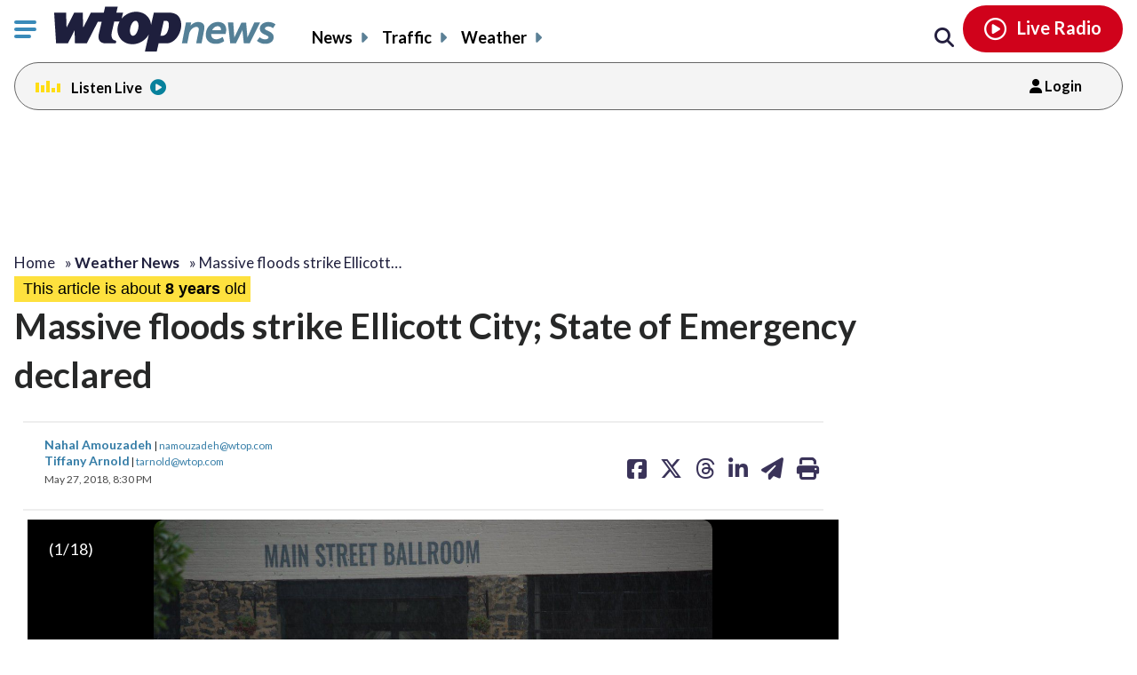

--- FILE ---
content_type: text/html; charset=UTF-8
request_url: https://wtop.com/weather-news/2018/05/flash-flood-emergency-issued-ellicott-city/slide/1/
body_size: 33154
content:
<!doctype html>
<!--[if lt IE 7]>
<html lang="en" class="no-js lt-ie9 lt-ie8 lt-ie7"> <![endif]-->
<!--[if IE 7]>
<html lang="en" class="no-js lt-ie9 lt-ie8"> <![endif]-->
<!--[if IE 8]>
<html lang="en" class="no-js lt-ie9"> <![endif]-->
<!--[if gt IE 8]><!-->
<html lang="en" class="no-js"> <!--<![endif]-->
<head>
    <script type="text/javascript">window.dataLayer = window.dataLayer || [];</script>

    <meta charset="utf-8">
    <meta http-equiv="X-UA-Compatible" content="IE=edge,chrome=1">

    <meta name="viewport" content="width=device-width, initial-scale=1, maximum-scale=1">


        <script type="text/javascript"> const scrollTop_Height = 350 </script>
    <title>Massive floods strike Ellicott City; State of Emergency declared &#x2d; WTOP News</title>
			<!-- Begin IndexExchange  -->
			<script async src="//js-sec.indexww.com/ht/p/186967-76288346428612.js"></script>
			<!-- End IndexExchange -->
					<!-- SailThru -->
			<meta name="sailthru.canonical" content="https://wtop.com/weather-news/2018/05/flash-flood-emergency-issued-ellicott-city/" />
			<meta name="sailthru.date" content="2018-05-27 08:30:13" />
			
					<meta name="sailthru.tags" content="ellicott city,flash flood,Howard County, MD News,Local News,Maryland News,nahal amouzadeh,natural disasters,tiffany arnold,Weather News" />
			
				
								<meta name="sailthru.image.full" content="https://wtop.com/wp-content/uploads/2018/05/Ellicott-City-flood-Max-Robinson-via-Twitter.jpg" />
			<meta name="sailthru.image.thumb" content="https://wtop.com/wp-content/uploads/2018/05/Ellicott-City-flood-Max-Robinson-via-Twitter-150x150.jpg" />
				<!-- /SailThru -->
		<!-- SailThru --><meta name="sailthru.canonical" content="https://wtop.com/weather-news/2018/05/flash-flood-emergency-issued-ellicott-city/" /><meta name="sailthru.date" content="2018-05-27 08:30:13" /><meta name="sailthru.image.full" content="https://wtop.com/wp-content/uploads/2018/05/Ellicott-City-flood-Max-Robinson-via-Twitter.jpg" /><meta name="sailthru.image.thumb" content="https://wtop.com/wp-content/uploads/2018/05/Ellicott-City-flood-Max-Robinson-via-Twitter-150x150.jpg" /><meta name='sailthru.tags' content='ellicott city,flash flood,Howard County, MD News,Local News,Maryland News,nahal amouzadeh,natural disasters,tiffany arnold,Weather News'/><!-- /SailThru -->			<script>
				var refreshPageInterval;
				function refreshPageAction( ) {
					if( ! refreshPageInterval ){
						refreshPageInterval = setInterval(function(){
													window.location.reload(1);
											}, ( 480 * 1000 ) );
					}
				}
				refreshPageAction( );
			</script>
			        <script type="text/javascript">
            document.cookie = "krg_crb=;expires=Thu, 01 Jan 1970 00:00:01 GMT;path=/";
            document.cookie = "krg_uid=;expires=Thu, 01 Jan 1970 00:00:01 GMT;path=/";
        </script>
        
<!-- The SEO Framework by Sybre Waaijer -->
<meta name="description" content="The National Weather Service issued a flash flood emergency for Ellicott City, Maryland, on Sunday, nearly two years after deadly flooding ravaged the Howard&#8230;" />
<meta property="og:image" content="https://wtop.com/wp-content/uploads/2018/05/Ellicott-City-flood-Max-Robinson-via-Twitter.jpg" />
<meta property="og:image:width" content="1024" />
<meta property="og:image:height" content="768" />
<meta property="og:locale" content="en_US" />
<meta property="og:type" content="article" />
<meta property="og:title" content="Massive floods strike Ellicott City; State of Emergency declared &#x2d; WTOP News" />
<meta property="og:description" content="The National Weather Service issued a flash flood emergency for Ellicott City, Maryland, on Sunday, nearly two years after deadly flooding ravaged the Howard County city. Gov." />
<meta property="og:url" content="https://wtop.com/weather-news/2018/05/flash-flood-emergency-issued-ellicott-city/" />
<meta property="og:site_name" content="WTOP News" />
<meta property="og:updated_time" content="2019-02-14T15:23+00:00" />
<meta property="article:published_time" content="2018-05-28T00:30+00:00" />
<meta property="article:modified_time" content="2019-02-14T15:23+00:00" />
<meta name="twitter:card" content="summary_large_image" />
<meta name="twitter:title" content="Massive floods strike Ellicott City; State of Emergency declared &#x2d; WTOP News" />
<meta name="twitter:description" content="The National Weather Service issued a flash flood emergency for Ellicott City, Maryland, on Sunday, nearly two years after deadly flooding ravaged the Howard County city. Gov." />
<meta name="twitter:image" content="https://wtop.com/wp-content/uploads/2018/05/Ellicott-City-flood-Max-Robinson-via-Twitter.jpg" />
<meta name="twitter:image:width" content="1024" />
<meta name="twitter:image:height" content="768" />
<link rel="canonical" href="https://wtop.com/weather-news/2018/05/flash-flood-emergency-issued-ellicott-city/" />
<script type="application/ld+json">{"@context":"https://schema.org","@type":"BreadcrumbList","itemListElement":[{"@type":"ListItem","position":1,"item":{"@id":"https://wtop.com/","name":"WTOP | Washington\u2019s Top News | DC, MD &#038; VA News, Traffic &#038; Weather"}},{"@type":"ListItem","position":2,"item":{"@id":"https://wtop.com/local/","name":"Local News"}},{"@type":"ListItem","position":3,"item":{"@id":"https://wtop.com/weather-news/2018/05/flash-flood-emergency-issued-ellicott-city/","name":"Massive floods strike Ellicott City; State of Emergency declared"}}]}</script>
<!-- / The SEO Framework by Sybre Waaijer | 10.73ms meta | 0.09ms boot -->

<link rel='dns-prefetch' href='//ajax.googleapis.com' />
<link rel='dns-prefetch' href='//secure-drm.imrworldwide.com' />
<link rel='dns-prefetch' href='//code.jquery.com' />
<link rel='dns-prefetch' href='//use.fontawesome.com' />
<link rel='dns-prefetch' href='//s.w.org' />
<script type="text/javascript">
window._wpemojiSettings = {"baseUrl":"https:\/\/s.w.org\/images\/core\/emoji\/13.1.0\/72x72\/","ext":".png","svgUrl":"https:\/\/s.w.org\/images\/core\/emoji\/13.1.0\/svg\/","svgExt":".svg","source":{"concatemoji":"https:\/\/wtop.com\/wp-includes\/js\/wp-emoji-release.min.js?ver=5.9.4"}};
/*! This file is auto-generated */
!function(e,a,t){var n,r,o,i=a.createElement("canvas"),p=i.getContext&&i.getContext("2d");function s(e,t){var a=String.fromCharCode;p.clearRect(0,0,i.width,i.height),p.fillText(a.apply(this,e),0,0);e=i.toDataURL();return p.clearRect(0,0,i.width,i.height),p.fillText(a.apply(this,t),0,0),e===i.toDataURL()}function c(e){var t=a.createElement("script");t.src=e,t.defer=t.type="text/javascript",a.getElementsByTagName("head")[0].appendChild(t)}for(o=Array("flag","emoji"),t.supports={everything:!0,everythingExceptFlag:!0},r=0;r<o.length;r++)t.supports[o[r]]=function(e){if(!p||!p.fillText)return!1;switch(p.textBaseline="top",p.font="600 32px Arial",e){case"flag":return s([127987,65039,8205,9895,65039],[127987,65039,8203,9895,65039])?!1:!s([55356,56826,55356,56819],[55356,56826,8203,55356,56819])&&!s([55356,57332,56128,56423,56128,56418,56128,56421,56128,56430,56128,56423,56128,56447],[55356,57332,8203,56128,56423,8203,56128,56418,8203,56128,56421,8203,56128,56430,8203,56128,56423,8203,56128,56447]);case"emoji":return!s([10084,65039,8205,55357,56613],[10084,65039,8203,55357,56613])}return!1}(o[r]),t.supports.everything=t.supports.everything&&t.supports[o[r]],"flag"!==o[r]&&(t.supports.everythingExceptFlag=t.supports.everythingExceptFlag&&t.supports[o[r]]);t.supports.everythingExceptFlag=t.supports.everythingExceptFlag&&!t.supports.flag,t.DOMReady=!1,t.readyCallback=function(){t.DOMReady=!0},t.supports.everything||(n=function(){t.readyCallback()},a.addEventListener?(a.addEventListener("DOMContentLoaded",n,!1),e.addEventListener("load",n,!1)):(e.attachEvent("onload",n),a.attachEvent("onreadystatechange",function(){"complete"===a.readyState&&t.readyCallback()})),(n=t.source||{}).concatemoji?c(n.concatemoji):n.wpemoji&&n.twemoji&&(c(n.twemoji),c(n.wpemoji)))}(window,document,window._wpemojiSettings);
</script>
<style type="text/css">
img.wp-smiley,
img.emoji {
	display: inline !important;
	border: none !important;
	box-shadow: none !important;
	height: 1em !important;
	width: 1em !important;
	margin: 0 0.07em !important;
	vertical-align: -0.1em !important;
	background: none !important;
	padding: 0 !important;
}
</style>
	<link rel='preload' as='font' crossorigin id='font-woff-italic-100-css'  href='https://wtop.com/wp-content/themes/wtop-new/css/fonts/Lato/italic-100.woff2?ver=all' type='font/woff2' media='all' />
<link rel='preload' as='font' crossorigin id='font-woff-italic-300-css'  href='https://wtop.com/wp-content/themes/wtop-new/css/fonts/Lato/italic-300.woff2?ver=all' type='font/woff2' media='all' />
<link rel='preload' as='font' crossorigin id='font-woff-italic-400-css'  href='https://wtop.com/wp-content/themes/wtop-new/css/fonts/Lato/italic-400.woff2?ver=all' type='font/woff2' media='all' />
<link rel='preload' as='font' crossorigin id='font-woff-italic-700-css'  href='https://wtop.com/wp-content/themes/wtop-new/css/fonts/Lato/italic-700.woff2?ver=all' type='font/woff2' media='all' />
<link rel='preload' as='font' crossorigin id='font-woff-italic-900-css'  href='https://wtop.com/wp-content/themes/wtop-new/css/fonts/Lato/italic-900.woff2?ver=all' type='font/woff2' media='all' />
<link rel='preload' as='font' crossorigin id='font-woff-normal-300-css'  href='https://wtop.com/wp-content/themes/wtop-new/css/fonts/Lato/normal-300.woff2?ver=all' type='font/woff2' media='all' />
<link rel='preload' as='font' crossorigin id='font-woff-normal-400-css'  href='https://wtop.com/wp-content/themes/wtop-new/css/fonts/Lato/normal-400.woff2?ver=all' type='font/woff2' media='all' />
<link rel='preload' as='font' crossorigin id='font-woff-normal-700-css'  href='https://wtop.com/wp-content/themes/wtop-new/css/fonts/Lato/normal-700.woff2?ver=all' type='font/woff2' media='all' />
<link rel='preload' as='font' crossorigin id='font-woff-normal-900-css'  href='https://wtop.com/wp-content/themes/wtop-new/css/fonts/Lato/normal-900.woff2?ver=all' type='font/woff2' media='all' />
<link rel='stylesheet' id='print-css'  href='https://wtop.com/wp-content/themes/wtop-new/assets/css/print.css?ver=1' type='text/css' media='print' />
<link rel='stylesheet' id='SailThru-css'  href='https://wtop.com/wp-content/plugins/sailthru-custom/assets/css/sailthru.css?ver=260108-200225' type='text/css' media='all' />
<link rel='stylesheet' id='Sailthru_Newsletters_Custom-css'  href='https://wtop.com/wp-content/plugins/sailthru-newsletters-custom/assets/css/sailthru.css?ver=0.1' type='text/css' media='all' />
<link rel='stylesheet' id='sailthru-newsletter-signup-css-css'  href='https://wtop.com/wp-content/plugins/sailthru-newsletters-custom/assets/css/sailthru-newsletter-signup.min.css?ver=1767902545' type='text/css' media='all' />
<link rel='stylesheet' id='font-awesome-css-css'  href='https://use.fontawesome.com/releases/v6.7.1/css/all.css?ver=6.7.1' type='text/css' media='' />
<link rel='stylesheet' id='wtop-theme-stylesheet-css'  href='https://wtop.com/wp-content/themes/wtop-new/style.css?ver=1767902546' type='text/css' media='all' />
<link rel='stylesheet' id='blog_styles-css'  href='https://wtop.com/wp-content/themes/wtop-new/blog-styles.css?ver=1767902546' type='text/css' media='' />

		<!-- Media Trade Craft  -->
		<link rel="preconnect" href="https://01.cdn.mediatradecraft.com/" crossorigin="" />
		<link rel="dns-prefetch" href="https://01.cdn.mediatradecraft.com/" />
		<link rel="preconnect" href="https://securepubads.g.doubleclick.net/" crossorigin="" />
		<link rel="dns-prefetch" href="https://securepubads.g.doubleclick.net/" />
		<link rel="preconnect" href="https://c.amazon-adsystem.com/" crossorigin="" />
		<link rel="dns-prefetch" href="https://c.amazon-adsystem.com/" />
		<link rel="preconnect" href="https://micro.rubiconproject.com/" crossorigin="" />
		<link rel="dns-prefetch" href="https://micro.rubiconproject.com/" />

		<script src="https://c.amazon-adsystem.com/aax2/apstag.js" async="true"></script>
		<script src="https://securepubads.g.doubleclick.net/tag/js/gpt.js" async="true"></script>
		<script src="https://01.cdn.mediatradecraft.com/wtop/main/main.js?template=gallery-legacy" async="true"></script>
		<link href="https://01.cdn.mediatradecraft.com/wtop/main/main.css" media="print" onload="this.media='all'" rel="stylesheet" />

		<!-- // Media Trade Craft -->

		<meta name="sentry-trace" content="649961cf685c45909780bd927f8cb0ed-1a1066fe842d4f75-1" />
<meta name="traceparent" content="" />
<meta name="baggage" content="sentry-trace_id=649961cf685c45909780bd927f8cb0ed,sentry-sample_rate=0.1,sentry-transaction=%2F%7Bprimary%7D%2F%7Byear%7D%2F%7Bmonthnum%7D%2F%7Bname%7D%2Fslide%2F%7Bslide%7D,sentry-public_key=e77a47c1ffc9f2f7f48a32f1ea577659,sentry-org_id=4509877757870080,sentry-release=0.0.1,sentry-environment=wtop-prod,sentry-sampled=true,sentry-sample_rand=0.051971" />
		<!-- Google Tag Manager -->
		<noscript><iframe src="//www.googletagmanager.com/ns.html?id=GTM-TZGJTC"
		height="0" width="0" style="display:none;visibility:hidden"></iframe></noscript>
		<script>(function(w,d,s,l,i){w[l]=w[l]||[];w[l].push({'gtm.start':
		new Date().getTime(),event:'gtm.js'});var f=d.getElementsByTagName(s)[0],
		j=d.createElement(s),dl=l!='dataLayer'?'&l='+l:'';j.async=true;j.src=
		'//www.googletagmanager.com/gtm.js?id='+i+dl;f.parentNode.insertBefore(j,f);
		})(window,document,'script','dataLayer','GTM-TZGJTC');</script>
		<!-- End Google Tag Manager -->
            			<!-- <script>
			(function() {
				if (window.Osano && Osano.cm) {
					const consent = Osano.cm.getConsent();
					if (consent.consentedCategories.includes('C0001')) {
						// Setup dataLayer and gtag before loading GA script
						window.dataLayer = window.dataLayer || [];
						function gtag(){dataLayer.push(arguments);}

						gtag('js', new Date());

						gtag('config', 'G-7DGXB37KZH', {
							'author': 'Nahal Amouzadeh',
							'primary_category': 'Weather News'
						});

						// Now load gtag.js
						var gtagScript = document.createElement("script");
						gtagScript.async = true;
						gtagScript.src = "https://www.googletagmanager.com/gtag/js?id=G-7DGXB37KZH";
						document.head.appendChild(gtagScript);
					}
				}
			})();
			</script> -->




				<!-- Google Analytics  -->
		<!-- Global site tag (gtag.js) - Google Analytics -->
			<!-- This is GA4 -->
			<script async src="https://www.googletagmanager.com/gtag/js?id=G-7DGXB37KZH"></script>
			<script>
				window.dataLayer = window.dataLayer || [];
				window.dataLayer.push({
					'author' : 'Nahal Amouzadeh',
					'primary_category' : 'Weather News'
				});
				function gtag(){dataLayer.push(arguments);}
				gtag('js', new Date());
				gtag('config', 'G-7DGXB37KZH');
			</script>           
              <!-- //This is GA4 -->    
		<!-- // Google Analytics -->
		<script src="/advertisement.js" defer></script>

		        <script>
            window.Site = window.Site || {};
            window.Site.icons = window.Site.icons || {};
            window.Site.icons['arrow-down'] = "<svg class=\"Svg\" data-name=\"arrow-down\" version=\"1.1\" xmlns=\"http:\/\/www.w3.org\/2000\/svg\" xmlns:xlink=\"http:\/\/www.w3.org\/1999\/xlink\" x=\"0px\" y=\"0px\" width=\"11px\" height=\"7px\" viewBox=\"0 0 11 7\" enable-background=\"new 0 0 11 7\" xml:space=\"preserve\">\t<image src=\"https:\/\/wtop.com\/wp-content\/themes\/wtop-new\/assets\/img\/icons\/arrow-down.png\" \/><path d=\"M9.786,0c-0.32,0-0.623,0.127-0.857,0.365l-3.43,3.601L2.143,0.444C1.911,0.162,1.573,0,1.214,0\n\tC0.545,0,0,0.561,0,1.25c0,0.296,0.101,0.58,0.285,0.805C0.3,2.076,0.316,2.097,0.335,2.116l4.279,4.493\n\tC4.843,6.857,5.165,7,5.497,7H5.5c0.333,0,0.654-0.143,0.876-0.385l4.291-4.506C10.882,1.876,11,1.571,11,1.25\n\tC11,0.561,10.455,0,9.786,0z\"\/><\/svg>";
            window.Site.icons['image-arrow-circle-blue'] = "https:\/\/wtop.com\/wp-content\/themes\/wtop-new\/assets\/img\/icons\/arrow-circle-blue.png";
            window.Site.icons['image-arrow-right-black'] = "https:\/\/wtop.com\/wp-content\/themes\/wtop-new\/assets\/img\/icons\/arrow-right-black.png";
            window.Site.icons['image-arrow-left-black'] = "https:\/\/wtop.com\/wp-content\/themes\/wtop-new\/assets\/img\/icons\/arrow-left-black.png";
        </script>
        <script type='text/javascript' src='https://ajax.googleapis.com/ajax/libs/jquery/3.3.1/jquery.min.js?ver=2.1.0' id='jquery-js'></script>

        <script>
        // Fallback to loading jQuery from a local path if the CDN is unavailable
        (window.jQuery || append_jquery_fallback() );
            function append_jquery_fallback(){
                var script = document.createElement('script');
                script.setAttribute('type', 'text/javascript');
                script.setAttribute('src', 'https://wtop.com/wp-content/themes/wtop-new/assets/vendor/jquery/dist/jquery.min.js');
                document.write(script.outerHTML);
            }
        </script><script type='text/javascript' src='//secure-drm.imrworldwide.com/novms/js/2/ggcmb400.js?ver=5.9.4' id='nielsensdk-js'></script>
<script type='text/javascript' id='ggcom-js-extra'>
/* <![CDATA[ */
var _nolggGlobalParams = {"sfcode":"drm","apid":"P161F34E0-CC10-4E18-B59B-CDAA8FC2516B","apn":"WTOP"};
var _nolggGlobalParamsMeta = {"provider":"HubbardRadio","stationType":"1","assetid":"WTOP-FM"};
var _nolggSettings = {"debug":""};
/* ]]> */
</script>
<script type='text/javascript' src='https://wtop.com/wp-content/themes/wtop-new/js/ggCom_embed.js?ver=5.9.4' id='ggcom-js'></script>
<script type='text/javascript' id='DFPLIGHT-js-extra'>
/* <![CDATA[ */
var DFP_ad_slots = "[{\"name\":\"wtop_desktop_top\",\"sizes\":\"[[970, 250], [970, 90], [728, 90]]\",\"id\":\"DFP_slot_wtop_desktop_top_1\",\"sizeMapping\":{\"[1025, 900]\":\"[[1, 1],[970, 250], [970, 90], [728, 90]]\",\"[1025, 450]\":\"[[970, 90], [728, 90]]\",\"[0, 0]\":\"[]\"},\"extra\":false,\"outofpage\":false,\"companion\":false,\"expandedSize\":false,\"transition\":false,\"avoidRender\":false},{\"name\":\"wtop_desktop_interstitial\",\"sizes\":\"[640, 480]\",\"id\":\"DFP_slot_wtop_desktop_interstitial_1\",\"sizeMapping\":{\"[1025, 200]\":\"[640, 480]\",\"[0, 0]\":\"[]\"},\"extra\":false,\"outofpage\":true,\"companion\":false,\"expandedSize\":false,\"transition\":false,\"avoidRender\":false},{\"name\":\"wtop_mobile_adhesion_1\",\"sizes\":\"[[320, 50],[1,1]]\",\"id\":\"DFP_slot_wtop_mobile_adhesion_1_1\",\"sizeMapping\":{\"[750, 200]\":\"[]\",\"[0, 0]\":\"[[320, 50],[1,1]]\"},\"extra\":false,\"outofpage\":false,\"companion\":false,\"expandedSize\":false,\"transition\":false,\"avoidRender\":false},{\"name\":\"wtop_in-article_desktop_1\",\"sizes\":\"[[620,250], [300, 250]]\",\"id\":\"DFP_slot_wtop_in-article_desktop_1_1\",\"sizeMapping\":{\"[1025, 200]\":\"[[620,250], [300, 250]]\",\"[0, 0]\":\"[[300, 250]]\"},\"extra\":false,\"outofpage\":false,\"companion\":false,\"expandedSize\":false,\"transition\":false,\"avoidRender\":false},{\"name\":\"wtop_in-article_desktop_2\",\"sizes\":\"[[620,250], [300, 250]]\",\"id\":\"DFP_slot_wtop_in-article_desktop_2_1\",\"sizeMapping\":{\"[1025, 200]\":\"[[620,250], [300, 250]]\",\"[0, 0]\":\"[[300, 250]]\"},\"extra\":false,\"outofpage\":false,\"companion\":false,\"expandedSize\":false,\"transition\":false,\"avoidRender\":false},{\"name\":\"wtop_in-article_desktop_3\",\"sizes\":\"[[620,250], [300, 250]]\",\"id\":\"DFP_slot_wtop_in-article_desktop_3_1\",\"sizeMapping\":{\"[1025, 200]\":\"[[620,250], [300, 250]]\",\"[0, 0]\":\"[[300, 250]]\"},\"extra\":false,\"outofpage\":false,\"companion\":false,\"expandedSize\":false,\"transition\":false,\"avoidRender\":false},{\"name\":\"wtop_in-article_desktop_4\",\"sizes\":\"[[620,250], [300, 250]]\",\"id\":\"DFP_slot_wtop_in-article_desktop_4_1\",\"sizeMapping\":{\"[1025, 200]\":\"[[620,250], [300, 250]]\",\"[0, 0]\":\"[[300, 250]]\"},\"extra\":false,\"outofpage\":false,\"companion\":false,\"expandedSize\":false,\"transition\":false,\"avoidRender\":false},{\"name\":\"wtop_in-article_desktop_5\",\"sizes\":\"[[620,250], [300, 250]]\",\"id\":\"DFP_slot_wtop_in-article_desktop_5_1\",\"sizeMapping\":{\"[1025, 200]\":\"[[620,250], [300, 250]]\",\"[0, 0]\":\"[[300, 250]]\"},\"extra\":false,\"outofpage\":false,\"companion\":false,\"expandedSize\":false,\"transition\":false,\"avoidRender\":false},{\"name\":\"wtop_in-article_desktop_6\",\"sizes\":\"[[620,250], [300, 250]]\",\"id\":\"DFP_slot_wtop_in-article_desktop_6_1\",\"sizeMapping\":{\"[1025, 200]\":\"[[620,250], [300, 250]]\",\"[0, 0]\":\"[[300, 250]]\"},\"extra\":false,\"outofpage\":false,\"companion\":false,\"expandedSize\":false,\"transition\":false,\"avoidRender\":false},{\"name\":\"wtop_in-article_desktop_7\",\"sizes\":\"[[620,250], [300, 250]]\",\"id\":\"DFP_slot_wtop_in-article_desktop_7_1\",\"sizeMapping\":{\"[1025, 200]\":\"[[620,250], [300, 250]]\",\"[0, 0]\":\"[[300, 250]]\"},\"extra\":false,\"outofpage\":false,\"companion\":false,\"expandedSize\":false,\"transition\":false,\"avoidRender\":false},{\"name\":\"wtop_in-article_desktop_8\",\"sizes\":\"[[620,250], [300, 250]]\",\"id\":\"DFP_slot_wtop_in-article_desktop_8_1\",\"sizeMapping\":{\"[1025, 200]\":\"[[620,250], [300, 250]]\",\"[0, 0]\":\"[[300, 250]]\"},\"extra\":false,\"outofpage\":false,\"companion\":false,\"expandedSize\":false,\"transition\":false,\"avoidRender\":false},{\"name\":\"wtop_article_mobile_300x250\",\"sizes\":\"[[300, 250]]\",\"id\":\"DFP_slot_wtop_article_mobile_300x250_1\",\"sizeMapping\":{\"[1024, 200]\":\"[]\",\"[0, 0]\":\"[300, 250]\"},\"extra\":false,\"outofpage\":false,\"companion\":false,\"expandedSize\":false,\"transition\":false,\"avoidRender\":false},{\"name\":\"wtop_in-article_mobile_1\",\"sizes\":\"[[300, 250]]\",\"id\":\"DFP_slot_wtop_in-article_mobile_1_1\",\"sizeMapping\":{\"[1025, 0]\":\"[]\",\"[0, 0]\":\"[[300, 250]]\"},\"extra\":false,\"outofpage\":false,\"companion\":false,\"expandedSize\":false,\"transition\":false,\"avoidRender\":false},{\"name\":\"wtop_in-article_mobile_2\",\"sizes\":\"[[300, 250]]\",\"id\":\"DFP_slot_wtop_in-article_mobile_2_1\",\"sizeMapping\":{\"[1025, 0]\":\"[]\",\"[0, 0]\":\"[[300, 250]]\"},\"extra\":false,\"outofpage\":false,\"companion\":false,\"expandedSize\":false,\"transition\":false,\"avoidRender\":false},{\"name\":\"wtop_in-article_mobile_3\",\"sizes\":\"[[300, 250]]\",\"id\":\"DFP_slot_wtop_in-article_mobile_3_1\",\"sizeMapping\":{\"[1025, 0]\":\"[]\",\"[0, 0]\":\"[[300, 250]]\"},\"extra\":false,\"outofpage\":false,\"companion\":false,\"expandedSize\":false,\"transition\":false,\"avoidRender\":false},{\"name\":\"wtop_in-article_mobile_4\",\"sizes\":\"[[300, 250]]\",\"id\":\"DFP_slot_wtop_in-article_mobile_4_1\",\"sizeMapping\":{\"[1025, 0]\":\"[]\",\"[0, 0]\":\"[[300, 250]]\"},\"extra\":false,\"outofpage\":false,\"companion\":false,\"expandedSize\":false,\"transition\":false,\"avoidRender\":false},{\"name\":\"wtop_in-article_mobile_5\",\"sizes\":\"[[300, 250]]\",\"id\":\"DFP_slot_wtop_in-article_mobile_5_1\",\"sizeMapping\":{\"[1025, 0]\":\"[]\",\"[0, 0]\":\"[[300, 250]]\"},\"extra\":false,\"outofpage\":false,\"companion\":false,\"expandedSize\":false,\"transition\":false,\"avoidRender\":false},{\"name\":\"wtop_in-article_mobile_6\",\"sizes\":\"[[300, 250]]\",\"id\":\"DFP_slot_wtop_in-article_mobile_6_1\",\"sizeMapping\":{\"[1025, 0]\":\"[]\",\"[0, 0]\":\"[[300, 250]]\"},\"extra\":false,\"outofpage\":false,\"companion\":false,\"expandedSize\":false,\"transition\":false,\"avoidRender\":false},{\"name\":\"wtop_in-article_mobile_7\",\"sizes\":\"[[300, 250]]\",\"id\":\"DFP_slot_wtop_in-article_mobile_7_1\",\"sizeMapping\":{\"[1025, 0]\":\"[]\",\"[0, 0]\":\"[[300, 250]]\"},\"extra\":false,\"outofpage\":false,\"companion\":false,\"expandedSize\":false,\"transition\":false,\"avoidRender\":false},{\"name\":\"wtop_in-article_mobile_8\",\"sizes\":\"[[300, 250]]\",\"id\":\"DFP_slot_wtop_in-article_mobile_8_1\",\"sizeMapping\":{\"[1025, 0]\":\"[]\",\"[0, 0]\":\"[[300, 250]]\"},\"extra\":false,\"outofpage\":false,\"companion\":false,\"expandedSize\":false,\"transition\":false,\"avoidRender\":false},{\"name\":\"wtop_gallery_desktop_1\",\"sizes\":\"[[620,250], [300, 250]]\",\"id\":\"DFP_slot_wtop_gallery_desktop_1_1\",\"sizeMapping\":{\"[1025, 200]\":\"[[620,250], [300, 250]]\",\"[0, 0]\":\"[[300, 250]]\"},\"extra\":false,\"outofpage\":false,\"companion\":false,\"expandedSize\":false,\"transition\":false,\"avoidRender\":false},{\"name\":\"wtop_in-gallery_mobile_300x250_1\",\"sizes\":\"[[300, 250]]\",\"id\":\"DFP_slot_wtop_in-gallery_mobile_300x250_1_1\",\"sizeMapping\":{\"[1025, 0]\":\"[]\",\"[0, 0]\":\"[[300, 250]]\"},\"extra\":false,\"outofpage\":false,\"companion\":false,\"expandedSize\":false,\"transition\":false,\"avoidRender\":false},{\"name\":\"wtop_gallery_desktop_2\",\"sizes\":\"[[620,250], [300, 250]]\",\"id\":\"DFP_slot_wtop_gallery_desktop_2_1\",\"sizeMapping\":{\"[1025, 200]\":\"[[620,250], [300, 250]]\",\"[0, 0]\":\"[[300, 250]]\"},\"extra\":false,\"outofpage\":false,\"companion\":false,\"expandedSize\":false,\"transition\":false,\"avoidRender\":false},{\"name\":\"wtop_in-gallery_mobile_300x250_2\",\"sizes\":\"[[300, 250]]\",\"id\":\"DFP_slot_wtop_in-gallery_mobile_300x250_2_1\",\"sizeMapping\":{\"[1025, 0]\":\"[]\",\"[0, 0]\":\"[[300, 250]]\"},\"extra\":false,\"outofpage\":false,\"companion\":false,\"expandedSize\":false,\"transition\":false,\"avoidRender\":false},{\"name\":\"wtop_gallery_desktop_3\",\"sizes\":\"[[620,250], [300, 250]]\",\"id\":\"DFP_slot_wtop_gallery_desktop_3_1\",\"sizeMapping\":{\"[1025, 200]\":\"[[620,250], [300, 250]]\",\"[0, 0]\":\"[[300, 250]]\"},\"extra\":false,\"outofpage\":false,\"companion\":false,\"expandedSize\":false,\"transition\":false,\"avoidRender\":false},{\"name\":\"wtop_in-gallery_mobile_300x250_3\",\"sizes\":\"[[300, 250]]\",\"id\":\"DFP_slot_wtop_in-gallery_mobile_300x250_3_1\",\"sizeMapping\":{\"[1025, 0]\":\"[]\",\"[0, 0]\":\"[[300, 250]]\"},\"extra\":false,\"outofpage\":false,\"companion\":false,\"expandedSize\":false,\"transition\":false,\"avoidRender\":false},{\"name\":\"wtop_gallery_desktop_4\",\"sizes\":\"[[620,250], [300, 250]]\",\"id\":\"DFP_slot_wtop_gallery_desktop_4_1\",\"sizeMapping\":{\"[1025, 200]\":\"[[620,250], [300, 250]]\",\"[0, 0]\":\"[[300, 250]]\"},\"extra\":false,\"outofpage\":false,\"companion\":false,\"expandedSize\":false,\"transition\":false,\"avoidRender\":false},{\"name\":\"wtop_in-gallery_mobile_300x250_4\",\"sizes\":\"[[300, 250]]\",\"id\":\"DFP_slot_wtop_in-gallery_mobile_300x250_4_1\",\"sizeMapping\":{\"[1025, 0]\":\"[]\",\"[0, 0]\":\"[[300, 250]]\"},\"extra\":false,\"outofpage\":false,\"companion\":false,\"expandedSize\":false,\"transition\":false,\"avoidRender\":false},{\"name\":\"wtop_gallery_desktop_5\",\"sizes\":\"[[620,250], [300, 250]]\",\"id\":\"DFP_slot_wtop_gallery_desktop_5_1\",\"sizeMapping\":{\"[1025, 200]\":\"[[620,250], [300, 250]]\",\"[0, 0]\":\"[[300, 250]]\"},\"extra\":false,\"outofpage\":false,\"companion\":false,\"expandedSize\":false,\"transition\":false,\"avoidRender\":false},{\"name\":\"wtop_in-gallery_mobile_300x250_5\",\"sizes\":\"[[300, 250]]\",\"id\":\"DFP_slot_wtop_in-gallery_mobile_300x250_5_1\",\"sizeMapping\":{\"[1025, 0]\":\"[]\",\"[0, 0]\":\"[[300, 250]]\"},\"extra\":false,\"outofpage\":false,\"companion\":false,\"expandedSize\":false,\"transition\":false,\"avoidRender\":false},{\"name\":\"wtop_gallery_desktop_6\",\"sizes\":\"[[620,250], [300, 250]]\",\"id\":\"DFP_slot_wtop_gallery_desktop_6_1\",\"sizeMapping\":{\"[1025, 200]\":\"[[620,250], [300, 250]]\",\"[0, 0]\":\"[[300, 250]]\"},\"extra\":false,\"outofpage\":false,\"companion\":false,\"expandedSize\":false,\"transition\":false,\"avoidRender\":false},{\"name\":\"wtop_in-gallery_mobile_300x250_6\",\"sizes\":\"[[300, 250]]\",\"id\":\"DFP_slot_wtop_in-gallery_mobile_300x250_6_1\",\"sizeMapping\":{\"[1025, 0]\":\"[]\",\"[0, 0]\":\"[[300, 250]]\"},\"extra\":false,\"outofpage\":false,\"companion\":false,\"expandedSize\":false,\"transition\":false,\"avoidRender\":false},{\"name\":\"wtop_gallery_desktop_7\",\"sizes\":\"[[620,250], [300, 250]]\",\"id\":\"DFP_slot_wtop_gallery_desktop_7_1\",\"sizeMapping\":{\"[1025, 200]\":\"[[620,250], [300, 250]]\",\"[0, 0]\":\"[[300, 250]]\"},\"extra\":false,\"outofpage\":false,\"companion\":false,\"expandedSize\":false,\"transition\":false,\"avoidRender\":false},{\"name\":\"wtop_in-gallery_mobile_300x250_7\",\"sizes\":\"[[300, 250]]\",\"id\":\"DFP_slot_wtop_in-gallery_mobile_300x250_7_1\",\"sizeMapping\":{\"[1025, 0]\":\"[]\",\"[0, 0]\":\"[[300, 250]]\"},\"extra\":false,\"outofpage\":false,\"companion\":false,\"expandedSize\":false,\"transition\":false,\"avoidRender\":false},{\"name\":\"wtop_gallery_desktop_8\",\"sizes\":\"[[620,250], [300, 250]]\",\"id\":\"DFP_slot_wtop_gallery_desktop_8_1\",\"sizeMapping\":{\"[1025, 200]\":\"[[620,250], [300, 250]]\",\"[0, 0]\":\"[[300, 250]]\"},\"extra\":false,\"outofpage\":false,\"companion\":false,\"expandedSize\":false,\"transition\":false,\"avoidRender\":false},{\"name\":\"wtop_in-gallery_mobile_300x250_8\",\"sizes\":\"[[300, 250]]\",\"id\":\"DFP_slot_wtop_in-gallery_mobile_300x250_8_1\",\"sizeMapping\":{\"[1025, 0]\":\"[]\",\"[0, 0]\":\"[[300, 250]]\"},\"extra\":false,\"outofpage\":false,\"companion\":false,\"expandedSize\":false,\"transition\":false,\"avoidRender\":false},{\"name\":\"wtop_gallery_300x600_1\",\"sizes\":\"[[300, 600]]\",\"id\":\"DFP_slot_wtop_gallery_300x600_1_1\",\"sizeMapping\":{\"[1025, 900]\":\"[[1, 1],[300, 600]]\",\"[1025, 450]\":\"[[1, 1],[300, 250]]\",\"[0, 0]\":\"[]\"},\"extra\":false,\"outofpage\":false,\"companion\":false,\"expandedSize\":false,\"transition\":false,\"avoidRender\":false},{\"name\":\"wtop_gallery_300x600_2\",\"sizes\":\"[[300, 600]]\",\"id\":\"DFP_slot_wtop_gallery_300x600_2_1\",\"sizeMapping\":{\"[1025, 900]\":\"[[1, 1],[300, 600]]\",\"[1025, 450]\":\"[[1, 1],[300, 250]]\",\"[0, 0]\":\"[]\"},\"extra\":false,\"outofpage\":false,\"companion\":false,\"expandedSize\":false,\"transition\":false,\"avoidRender\":false}]";
var DFP_custom_targeting = {"is_front":"false","is_archive":"false","is_article":"false","is_gallery":"true","is_page":"false","is_traffic":"false","is_weather":"false","is_headlines":"false","is_search":"false","is_author":"false","is_dev":"false","include_cms_player":"false","disable_all_ads":"false","disable_header_ad":"false","disable_footer_ad":"false","disable_right_rail_ads":"false","disable_in_article_ads":"false","slug":"flash-flood-emergency-issued-ellicott-ci","category":["howard-county","local","maryland","weather-news"],"section":["howard-county","local","maryland","weather-news"],"traffic":["howard-county","local","maryland","weather-news"],"weather":["howard-county","local","maryland","weather-news"],"region":["howard-county","local","maryland","weather-news"],"tag":["ellicott-city","flash-flood","nahal-amouzadeh","natural-disasters","tiffany-arnold"],"author":["Nahal Amouzadeh","Tiffany Arnold"]};
/* ]]> */
</script>
<script type='text/javascript' src='https://wtop.com/wp-content/plugins/dfp-custom-light/assets/js/dist/dfp-custom-light.min.js?ver=1.0.0' id='DFPLIGHT-js'></script>
<link rel="https://api.w.org/" href="https://wtop.com/wp-json/" /><link rel="alternate" type="application/json" href="https://wtop.com/wp-json/wp/v2/posts/18357322" /><link rel="alternate" type="application/json+oembed" href="https://wtop.com/wp-json/oembed/1.0/embed?url=https%3A%2F%2Fwtop.com%2Fweather-news%2F2018%2F05%2Fflash-flood-emergency-issued-ellicott-city%2F" />
<link rel="alternate" type="text/xml+oembed" href="https://wtop.com/wp-json/oembed/1.0/embed?url=https%3A%2F%2Fwtop.com%2Fweather-news%2F2018%2F05%2Fflash-flood-emergency-issued-ellicott-city%2F&#038;format=xml" />
<!-- Osano Cookies Consent Notice start for wtop.com -->
	<script src="https://cmp.osano.com/Azqe5XTmI42atAm9K/0190736e-d38d-4b44-880d-587a15e02d1e/osano.js"></script>

	<!-- Osano Cookies Consent Notice end for wtop.com -->
        <style>
            body{
                padding : 0px !important;
            }
            html.wp-toolbar{padding-top: 0px !important;}
        </style>
                <!--ZOOMINFO HEADER SCRIPT-->
        <script>
            (function () {
                var zi = document.createElement('script');
                zi.type = 'text/javascript';
                zi.async = true;
                zi.referrerPolicy = 'unsafe-url';
                zi.src = 'https://ws.zoominfo.com/pixel/6245e68be2bbe6001aaa141b';
                var s = document.getElementsByTagName('script')[0];
                s.parentNode.insertBefore(zi, s);
            })();</script>
        <!--ZOOMINFO HEADER SCRIPT END-->
                    <meta property="source" content="wtop-2018" />
            <meta property="partner" content="false" />
                    <script type="application/ld+json">
            {"@context":"http:\/\/schema.org","@type":"NewsArticle","mainEntityOfPage":{"@type":"WebPage","@id":"https:\/\/wtop.com\/weather-news\/2018\/05\/flash-flood-emergency-issued-ellicott-city\/"},"headline":"Massive floods strike Ellicott City; State of Emergency declared","url":"https:\/\/wtop.com\/weather-news\/2018\/05\/flash-flood-emergency-issued-ellicott-city\/","thumbnailUrl":"https:\/\/wtop.com\/wp-content\/uploads\/2018\/05\/Ellicott-City-flood-Max-Robinson-via-Twitter-150x150.jpg","image":{"@type":"ImageObject","url":"https:\/\/wtop.com\/wp-content\/uploads\/2018\/05\/Ellicott-City-flood-Max-Robinson-via-Twitter.jpg","width":1024,"height":768},"dateCreated":"2018-05-28T00:30:13Z","datePublished":"2018-05-28T00:30:13Z","dateModified":"2019-02-14T15:23:29Z","articleSection":"Weather News","author":[{"@type":"Person","name":"Nahal Amouzadeh"},{"@type":"Person","name":"Tiffany Arnold"}],"creator":["Nahal Amouzadeh","Tiffany Arnold"],"publisher":{"@type":"Organization","name":"WTOP News","logo":{"@type":"ImageObject","url":"https:\/\/wtop.com\/wp-content\/themes\/wtop-new\/assets\/img\/icons\/logo-162x60.gif"}},"keywords":["ellicott city","flash flood","nahal amouzadeh","natural disasters","tiffany arnold"],"speakable":{"@type":"SpeakableSpecification","cssSelector":[".schema-title",".schema-summary"]}}
        </script>
        <link rel="alternate" type="application/rss+xml" title="WTOP News &raquo; Feed" href="https://wtop.com/feed/" />
        <link rel="apple-touch-icon" sizes="57x57" href="https://wtop.com/wp-content/themes/wtop-new/assets/img/favicons/apple-touch-icon-57x57.png">
        <link rel="apple-touch-icon" sizes="114x114" href="https://wtop.com/wp-content/themes/wtop-new/assets/img/favicons/apple-touch-icon-114x114.png">
        <link rel="apple-touch-icon" sizes="72x72" href="https://wtop.com/wp-content/themes/wtop-new/assets/img/favicons/apple-touch-icon-72x72.png">
        <link rel="apple-touch-icon" sizes="144x144" href="https://wtop.com/wp-content/themes/wtop-new/assets/img/favicons/apple-touch-icon-144x144.png">
        <link rel="apple-touch-icon" sizes="60x60" href="https://wtop.com/wp-content/themes/wtop-new/assets/img/favicons/apple-touch-icon-60x60.png">
        <link rel="apple-touch-icon" sizes="120x120" href="https://wtop.com/wp-content/themes/wtop-new/assets/img/favicons/apple-touch-icon-120x120.png">
        <link rel="apple-touch-icon" sizes="76x76" href="https://wtop.com/wp-content/themes/wtop-new/assets/img/favicons/apple-touch-icon-76x76.png">
        <link rel="apple-touch-icon" sizes="152x152" href="https://wtop.com/wp-content/themes/wtop-new/assets/img/favicons/apple-touch-icon-152x152.png">
        <link rel="apple-touch-icon" sizes="180x180" href="https://wtop.com/wp-content/themes/wtop-new/assets/img/favicons/apple-touch-icon-180x180.png">
        <link rel="icon" type="image/png" href="https://wtop.com/wp-content/themes/wtop-new/assets/img/favicons/favicon-192x192.png" sizes="192x192">
        <link rel="icon" type="image/png" href="https://wtop.com/wp-content/themes/wtop-new/assets/img/favicons/favicon-160x160.png" sizes="160x160">
        <link rel="icon" type="image/png" href="https://wtop.com/wp-content/themes/wtop-new/assets/img/favicons/favicon-96x96.png" sizes="96x96">
        <link rel="icon" type="image/png" href="https://wtop.com/wp-content/themes/wtop-new/assets/img/favicons/favicon-16x16.png" sizes="16x16">
        <link rel="icon" type="image/png" href="https://wtop.com/wp-content/themes/wtop-new/assets/img/favicons/favicon-32x32.png" sizes="32x32">
        <meta name="msapplication-TileColor" content="#ffffff">
        <meta name="msapplication-TileImage" content="https://wtop.com/wp-content/themes/wtop-new/assets/img/favicons/mstile-144x144.png">
        <meta name="msapplication-config" content="https://wtop.com/wp-content/themes/wtop-new/assets/img/favicons/browserconfig.xml">
                <!-- Start SmartBanner configuration -->
        <meta name="smartbanner:title" content="WTOP News">
        <meta name="smartbanner:author" content="News Traffic Weather">
        <meta name="smartbanner:price" content="FREE">
        <meta name="smartbanner:price-suffix-google" content=" - In Google Play">
        <meta name="smartbanner:icon-google" content="https://wtop.com/wp-content/themes/wtop-new/assets/img/app/Google-Play-Icon.png">
        <meta name="smartbanner:button" content="VIEW">
        <meta name="smartbanner:button-url-google" content="https://play.google.com/store/apps/details?id=com.audionowdigital.player.wtopradio">
        <meta name="smartbanner:enabled-platforms" content="android">
        <!-- End SmartBanner configuration -->
        <link rel="icon" href="https://wtop.com/wp-content/uploads/2021/05/WtopNewsLogo_500x500-150x150.png" sizes="32x32" />
<link rel="icon" href="https://wtop.com/wp-content/uploads/2021/05/WtopNewsLogo_500x500-240x240.png" sizes="192x192" />
<link rel="apple-touch-icon" href="https://wtop.com/wp-content/uploads/2021/05/WtopNewsLogo_500x500-240x240.png" />
<meta name="msapplication-TileImage" content="https://wtop.com/wp-content/uploads/2021/05/WtopNewsLogo_500x500-300x300.png" />

		<!-- Chartbeat -->
        <script type='text/javascript' src='//www.youtube.com/iframe_api'></script>
        <script type='text/javascript'>
            (function() {
                /** CONFIGURATION START **/
                var _sf_async_config = window._sf_async_config = (window._sf_async_config || {});
                _sf_async_config.uid = 55822 //CHANGE THIS TO YOUR ACCOUNT ID
                _sf_async_config.domain = 'wtop.com'; //CHANGE THIS TO YOUR SITE ID
                _sf_async_config.useCanonical = true;
                _sf_async_config.useCanonicalDomain = true;
                _sf_async_config.sections = 'Weather News'; //SET PAGE SECTION(S)
                _sf_async_config.authors = 'Nahal Amouzadeh'; //SET PAGE AUTHOR(S)
                _sf_async_config.autoDetect = false;
                /** CONFIGURATION END **/
                function loadChartbeat() {
                    var e = document.createElement('script');
                    var n = document.getElementsByTagName('script')[0];
                    e.type = 'text/javascript';
                    e.async = true;
                    e.src = '//static.chartbeat.com/js/chartbeat_video.js';
                    n.parentNode.insertBefore(e, n);
                }
                var _cbv = window._cbv || (window._cbv = []);
                _cbv.push(['autoDetectYouTubeIframes']);
                loadChartbeat();
            })();
        </script>
		<!-- /Chartbeat -->
				<style type="text/css" id="wp-custom-css">
			.instagram-media{margin:0 auto !important;}
		</style>
		        <script type="module" async src="https://cdn.btmessage.com/script/rlink.js?o=5668060692217856"></script>
</head>
    <body class="post-template-default single single-post postid-18357322 single-format-gallery ">
<!-- /18190176/Hubbard_Interstitial -->
<div id='div-gpt-ad-1605720620965-0'>
</div>

<header data-class="header" class="header header--has-primary-ad header--normal">
        <div class="container header-container">
        <div class="container__inner">
            <div class="hamburger-logo-wrapper">
                <div class="hamburger-container">
                   <div class="header__inner">
    <button class="nav__toggle" data-class="nav__toggle" type="button">
        <span class="accessible-text">Click to toggle navigation menu.</span>
        <span class="menuBar__container">
                                        <span class="menuBar"></span>
                                        <span class="menuBar"></span>
                                        <span class="menuBar"></span>
                                    </span>
    </button>
    <nav class="hamburgerNav__container" data-class="nav">
        <ul id="menu-hamburger-menu-v2" class="header_nav--hamburger"><li id="menu-item-19764403" class=" menu-item menu-item-type-custom menu-item-object-custom" ><a href="/headlines/">Headlines</a></li>
<li id="menu-item-19764404" class=" menu-item menu-item-type-custom menu-item-object-custom menu-item-has-children" ><a href="/local/">Local News</a><button class="mobileToggle"><span class="accessible-text">Click to expand menu.</span><i class="fas fa-chevron-right"></i></button>
<ul class="sub-menu">
<li id="menu-item-19764405" class=" menu-item menu-item-type-custom menu-item-object-custom menu-item-has-children" ><a href="/local/virginia/">Virginia</a><button class="mobileToggle"><span class="accessible-text">Click to expand menu.</span><i class="fas fa-chevron-right"></i></button>
	<ul class="sub-menu">
<li id="menu-item-19918798" class=" menu-item menu-item-type-custom menu-item-object-custom" ><a href="https://wtop.com/local/virginia/alexandria/">Alexandria</a></li>
<li id="menu-item-19918802" class=" menu-item menu-item-type-custom menu-item-object-custom" ><a href="https://wtop.com/local/virginia/arlington/">Arlington</a></li>
<li id="menu-item-19918806" class=" menu-item menu-item-type-custom menu-item-object-custom" ><a href="https://wtop.com/local/virginia/fairfax-county/">Fairfax County</a></li>
<li id="menu-item-19918793" class=" menu-item menu-item-type-custom menu-item-object-custom" ><a href="https://wtop.com/local/virginia/loudoun-county/">Loudoun County</a></li>
<li id="menu-item-19918804" class=" menu-item menu-item-type-custom menu-item-object-custom" ><a href="https://wtop.com/local/virginia/prince-william-county/">Prince William County</a></li>
<li id="menu-item-19918808" class=" menu-item menu-item-type-custom menu-item-object-custom" ><a href="https://wtop.com/local/virginia/stafford-county/">Stafford County</a></li>
	</ul>
</li>
<li id="menu-item-19764407" class=" menu-item menu-item-type-custom menu-item-object-custom menu-item-has-children" ><a href="/local/maryland/">Maryland</a><button class="mobileToggle"><span class="accessible-text">Click to expand menu.</span><i class="fas fa-chevron-right"></i></button>
	<ul class="sub-menu">
<li id="menu-item-19918811" class=" menu-item menu-item-type-custom menu-item-object-custom" ><a href="https://wtop.com/local/maryland/anne-arundel-county/">Anne Arundel County</a></li>
<li id="menu-item-19918812" class=" menu-item menu-item-type-custom menu-item-object-custom" ><a href="https://wtop.com/local/maryland/baltimore/">Baltimore</a></li>
<li id="menu-item-19918815" class=" menu-item menu-item-type-custom menu-item-object-custom" ><a href="https://wtop.com/local/maryland/calvert-county/">Calvert County</a></li>
<li id="menu-item-19918818" class=" menu-item menu-item-type-custom menu-item-object-custom" ><a href="https://wtop.com/local/maryland/charles-county/">Charles County</a></li>
<li id="menu-item-19918820" class=" menu-item menu-item-type-custom menu-item-object-custom" ><a href="https://wtop.com/local/maryland/frederick-county/">Frederick County</a></li>
<li id="menu-item-19918822" class=" menu-item menu-item-type-custom menu-item-object-custom" ><a href="https://wtop.com/local/maryland/howard-county/">Howard County</a></li>
<li id="menu-item-19918825" class=" menu-item menu-item-type-custom menu-item-object-custom" ><a href="https://wtop.com/local/maryland/montgomery-county/">Montgomery County</a></li>
<li id="menu-item-19918829" class=" menu-item menu-item-type-custom menu-item-object-custom" ><a href="https://wtop.com/local/maryland/prince-georges-county/">Prince George's County</a></li>
	</ul>
</li>
<li id="menu-item-19764409" class=" menu-item menu-item-type-custom menu-item-object-custom" ><a href="/local/dc/">DC</a></li>
<li id="menu-item-20247102" class=" menu-item menu-item-type-taxonomy menu-item-object-category" ><a href="https://wtop.com/local/crime/">Crime News</a></li>
<li id="menu-item-25697287" class=" menu-item menu-item-type-taxonomy menu-item-object-category" ><a href="https://wtop.com/local/matt-about-town/">Matt About Town</a></li>
<li id="menu-item-19764410" class=" menu-item menu-item-type-custom menu-item-object-custom" ><a href="/weather-news/">Weather News</a></li>
<li id="menu-item-19764412" class=" menu-item menu-item-type-custom menu-item-object-custom" ><a href="/dc-transit/">Transportation News</a></li>
</ul>
</li>
<li id="menu-item-19764414" class=" menu-item menu-item-type-custom menu-item-object-custom menu-item-has-children" ><a href="/national/">National</a><button class="mobileToggle"><span class="accessible-text">Click to expand menu.</span><i class="fas fa-chevron-right"></i></button>
<ul class="sub-menu">
<li id="menu-item-19918840" class=" menu-item menu-item-type-custom menu-item-object-custom" ><a href="https://wtop.com/national-security/">National Security</a></li>
</ul>
</li>
<li id="menu-item-19764415" class=" menu-item menu-item-type-custom menu-item-object-custom" ><a href="/world/">World</a></li>
<li id="menu-item-19764416" class=" menu-item menu-item-type-custom menu-item-object-custom menu-item-has-children" ><a href="/business-finance/">Business & Finance</a><button class="mobileToggle"><span class="accessible-text">Click to expand menu.</span><i class="fas fa-chevron-right"></i></button>
<ul class="sub-menu">
<li id="menu-item-19918860" class=" menu-item menu-item-type-custom menu-item-object-custom" ><a href="https://wtop.com/business-finance/consumer-news/">Consumer</a></li>
<li id="menu-item-19918862" class=" menu-item menu-item-type-custom menu-item-object-custom" ><a href="https://wtop.com/business-finance/real-estate/">Real Estate</a></li>
<li id="menu-item-19918863" class=" menu-item menu-item-type-custom menu-item-object-custom" ><a href="https://wtop.com/business-finance/recalls/">Recalls</a></li>
</ul>
</li>
<li id="menu-item-19764417" class=" menu-item menu-item-type-custom menu-item-object-custom menu-item-has-children" ><a href="/government/">Government</a><button class="mobileToggle"><span class="accessible-text">Click to expand menu.</span><i class="fas fa-chevron-right"></i></button>
<ul class="sub-menu">
<li id="menu-item-19764423" class=" menu-item menu-item-type-custom menu-item-object-custom" ><a href="/government/congress/">Congress</a></li>
<li id="menu-item-19918834" class=" menu-item menu-item-type-custom menu-item-object-custom" ><a href="https://wtop.com/government/supreme-court/">Supreme Court</a></li>
<li id="menu-item-19918835" class=" menu-item menu-item-type-custom menu-item-object-custom" ><a href="https://wtop.com/government/white-house/">White House</a></li>
<li id="menu-item-27071179" class=" menu-item menu-item-type-taxonomy menu-item-object-category" ><a href="https://wtop.com/government/liveblog-today-on-the-hill/">Today on the Hill</a></li>
</ul>
</li>
<li id="menu-item-19764422" class=" menu-item menu-item-type-custom menu-item-object-custom menu-item-has-children" ><a href="/lifestyle/">Lifestyle</a><button class="mobileToggle"><span class="accessible-text">Click to expand menu.</span><i class="fas fa-chevron-right"></i></button>
<ul class="sub-menu">
<li id="menu-item-19918907" class=" menu-item menu-item-type-custom menu-item-object-custom" ><a href="https://wtop.com/living/animals-pets/">Animals & Pets</a></li>
<li id="menu-item-19918866" class=" menu-item menu-item-type-custom menu-item-object-custom" ><a href="https://wtop.com/living/food-restaurant/">Food & Restaurants</a></li>
<li id="menu-item-19918867" class=" menu-item menu-item-type-custom menu-item-object-custom" ><a href="https://wtop.com/living/health-fitness/">Health & Fitness</a></li>
<li id="menu-item-19918868" class=" menu-item menu-item-type-custom menu-item-object-custom" ><a href="https://wtop.com/living/life-style/">Life & Style</a></li>
<li id="menu-item-19918879" class=" menu-item menu-item-type-custom menu-item-object-custom" ><a href="https://wtop.com/living/parenting/">Parenting</a></li>
<li id="menu-item-19918891" class=" menu-item menu-item-type-custom menu-item-object-custom" ><a href="https://wtop.com/living/travel/">Travel</a></li>
</ul>
</li>
<li id="menu-item-19764425" class=" menu-item menu-item-type-custom menu-item-object-custom" ><a href="/entertainment/">Entertainment</a></li>
<li id="menu-item-19764426" class=" menu-item menu-item-type-custom menu-item-object-custom menu-item-has-children" ><a href="/sports/">Sports</a><button class="mobileToggle"><span class="accessible-text">Click to expand menu.</span><i class="fas fa-chevron-right"></i></button>
<ul class="sub-menu">
<li id="menu-item-19918914" class=" menu-item menu-item-type-custom menu-item-object-custom" ><a href="https://wtop.com/sports/local-sports/baltimore-orioles/">Baltimore Orioles</a></li>
<li id="menu-item-19918915" class=" menu-item menu-item-type-custom menu-item-object-custom" ><a href="https://wtop.com/sports/local-sports/baltimore-ravens/">Baltimore Ravens</a></li>
<li id="menu-item-19918916" class=" menu-item menu-item-type-custom menu-item-object-custom" ><a href="https://wtop.com/sports/local-sports/dc-united/">DC United</a></li>
<li id="menu-item-19918920" class=" menu-item menu-item-type-custom menu-item-object-custom" ><a href="https://wtop.com/sports/local-sports/washington-capitals/">Washington Capitals</a></li>
<li id="menu-item-19918943" class=" menu-item menu-item-type-custom menu-item-object-custom" ><a href="https://wtop.com/sports/local-sports/washington-mystics/">Washington Mystics</a></li>
<li id="menu-item-19918945" class=" menu-item menu-item-type-custom menu-item-object-custom" ><a href="https://wtop.com/sports/local-sports/washington-nationals/">Washington Nationals</a></li>
<li id="menu-item-19918946" class=" menu-item menu-item-type-custom menu-item-object-custom" ><a href="https://wtop.com/sports/local-sports/washington-commanders/">Washington Commanders</a></li>
<li id="menu-item-19918948" class=" menu-item menu-item-type-custom menu-item-object-custom" ><a href="https://wtop.com/sports/local-sports/washington-wizards/">Washington Wizards</a></li>
</ul>
</li>
<li id="menu-item-25697629" class=" menu-item menu-item-type-taxonomy menu-item-object-category menu-item-has-children" ><a href="https://wtop.com/science/">Science</a><button class="mobileToggle"><span class="accessible-text">Click to expand menu.</span><i class="fas fa-chevron-right"></i></button>
<ul class="sub-menu">
<li id="menu-item-25697641" class=" menu-item menu-item-type-taxonomy menu-item-object-category" ><a href="https://wtop.com/science/the-space-place/">The Space Place</a></li>
</ul>
</li>
<li id="menu-item-19923037" class=" menu-item menu-item-type-custom menu-item-object-custom" ><a href="https://wtop.com/gallery/?gallery-type=slideshow">Photo Galleries</a></li>
<li id="menu-item-21139783" class=" menu-item menu-item-type-custom menu-item-object-custom" ><a href="https://wtop.com/noticias/">WTOP Noticias</a></li>
<li id="menu-item-25668642" class="advertise-menu-item menu-item menu-item-type-post_type menu-item-object-page" ><a href="https://wtop.com/advertise/">Advertise on WTOP</a></li>
<li id="menu-item-19764428" class="highlight-menu-item menu-item menu-item-type-custom menu-item-object-custom" ><a href="https://federalnewsnetwork.com/">Federal News Network</a></li>
<li id="menu-item-19910565" class="highlight-menu-item menu-item menu-item-type-custom menu-item-object-custom" ><a href="https://games.wtop.com/?utm_source=hamburger_menu&utm_medium=website&utm_campaign=wtop_games">Fun & Games</a></li>
<li id="menu-item-19913837" class="highlight-menu-item menu-item menu-item-type-custom menu-item-object-custom" ><a href="https://wtop.com/sponsored-content/">WTOP Insights</a></li>
</ul>    </nav>
    <button class="nav__close--overlay" data-class="nav__toggle" type="button">
        <span class="accessible-text">Click to collapse navigation menu.</span>
    </button>
</div>                </div>
                <div class="logo-container">
                    <a href="https://wtop.com/">
                        <img class="logo" src="https://wtop.com/wp-content/themes/wtop-new/images/wtop-news-logo-new.png"
                            alt="WTOP News" loading="lazy">
                    </a>
                </div>   
            </div>
           
            <div id="nav-search" class="nav-search-wrapper">
                <nav class="primaryNav__container" align="center" data-class="nav">
<!--                    <div class="primaryNav_mobile_bg" style="display: none"></div>-->
                    <ul id="menu-main-top-v2" class="header_nav--primary"><li class="menu-item menu-item-type-custom menu-item-object-custom menu-item-19811294"><a href="https://wtop.com/headlines" class="Nav-link">News</a></li>
<li class="menu-item menu-item-type-post_type menu-item-object-page menu-item-19811295"><a href="https://wtop.com/traffic/" class="Nav-link">Traffic</a></li>
<li class="menu-item menu-item-type-post_type menu-item-object-page menu-item-19811296"><a href="https://wtop.com/weather/" class="Nav-link">Weather</a></li>
</ul>                </nav>
                
<div class="search" data-class="search">
    <button class="search__icon" data-class="search-toggle" aria-label="Search">
        <i class="icon fa fa-search"></i>
    </button>

    <form role="search" method="get" class="search-form" id="wtop-new-search"
            action="https://wtop.com/search/">
        <label for="st-search-input" class="accessible-text">site search query</label>
        <input type="search" id="st-search-input" class="search-field st-default-search-input"
                data-class="search-input" placeholder="Search..."
                value="" name="s" autocomplete="off" />
    </form>
</div>


 
            </div>

            <div class="live-radio-btn-wrapper">
                <div class="live_radio_btn">
                    <a href="https://live.wtop.com/listen/?_ga=2.215033812.256376027.1670249813-1613246209.1666804719&utm_medium=web&utm_source=homepage&utm_content=header_button" target="_blank" aria-label="WTOP Listen live">
                        <div class="live-radio-icon">
                            <i class="far fa-play-circle fa-lg"></i>
                        </div>
                        <div class="live-radio-text">
                            Live Radio                        </div>
                    </a>
                </div>
            </div>

        </div><!-- end of class "container__inner" -->
<!--        <iframe src="http://git.wtop.com/wp-content/themes/wtop-new/partials/header/listen-live.php" style="width:100%; height:45px;"></iframe>-->
        
<!-- Listen Live starts -->
<div id="header-audio-player">
    <div class="inner left_container">
        <div class="vu-meter-container listen-live-element"><a href="https://live.wtop.com/?autoplay=1&utm_medium=web&utm_source=homepage&utm_content=listen_live_bar" target="_blank" aria-label="WTOP Listen live"><div class="vu-meter"><b></b><b></b><b></b><b></b><b></b></div></a></div>
        <div class="title"><a href="https://live.wtop.com/listen/?autoplay=1&utm_medium=web&utm_source=homepage&utm_content=listen_live_bar" target="_blank" aria-label="WTOP Listen live">Listen Live</a></div>
    </div>
<!--    <div class="inner center_container">-->
<!--        <div class="audio__control--container">-->
<!--            <div class="title">--><!--</div>-->
<!--            <div class="audio__control audio__control--volume">-->
<!--                <i class="fa fa-volume-up audio__volume-level-icon" aria-hidden="true"></i>-->
<!--                <label for="audio__volume" class="accessible-text">change volume</label>-->
<!--                <input class="audio__volume" type="range" min="0" max="1" value="1" step="0.1">-->
<!--            </div>-->
<!--        </div>-->
<!--        <div class="audio_range_container"> -->
<!--            <div class="audio_range"></div>-->
<!--        </div>-->
<!--    </div>-->
    <div class="inner center_container" id="listen-live-container">
        <div class="audio__control--container">

<!--            <div class="audio__control audio__control--volume">-->
<!--                <i class="fa fa-volume-up audio__volume-level-icon" aria-hidden="true"></i>-->
<!--                <label for="audio__volume" class="accessible-text">change volume</label>-->
<!--                <input class="audio__volume" type="range" min="0" max="1" value="1" step="0.1">-->
<!--            </div>-->
        </div>
<!--        <div class="audio_range_container">-->
<!--            <div class="audio_range"></div>-->
<!--        </div>-->
    </div>

    <section class="header__account right">
        <div class="header__account--details">
            <div class="header__account--detail header__account--login wtop_live_login">
                <div class="welcome">
                                            <a href="#" id="wtop_live_login" aria-label="Login to WTOP live"><span class="header__account--detail-login"><i class="fas fa-user fa-xs"></i> <span class="header__account--detail-login-text">Login</span></span></a>
                                    </div>
            </div>
        </div>
    </section>
</div>
<!-- Listen Live ends -->
    </div>    
</header> 

    


<main class="page__single container shift_control">

    <div class="page__container">
        <section class="page__main" >

<style type="text/css">.ad__h250.ad__align.desktop_only.article_header { min-height: 150px !important; max-height: 150px !important;}</style>
                <div class="ad__h250 ad__align desktop_only article_header">
        <div id="mtc_leaderboard" class="ad__h90-inner"></div>
    </div>

                        <section class="page__single--header">
                <div class="breadcrumbs breadcrumbs-header" data-swiftype-index="false"> <span><span><a href="https://wtop.com" >Home</a> &raquo; <span ><span><a href="https://wtop.com/weather-news/" ><strong>Weather News</strong></a> &raquo; <span ><span><span class="breadcrumb_last" >Massive floods strike Ellicott&hellip;</span></span></span></span></span></span></span> </div><div class='wtop-article-age ribbon' id='wtop-article-age-identifier' data-display='1' data-postdate='2018-05-27'></div>                    <h1 class="page__single--title schema-title">Massive floods strike Ellicott City; State of Emergency declared</h1>
                                
                <div class="single-header--byline-and-share">
                    
      <div class="Entry-info single-header--byline">
                    <div class="page__single--header-inner">
              <div class="post__info">
                  <div class="post__info--inner">
                      <p class="post__author">
                        
															<a href="https://wtop.com/author/nahal-amouzadeh/">
							
							Nahal Amouzadeh
															</a>
							
                          									<span> | <a href="mailto:namouzadeh@wtop.com">namouzadeh@wtop.com</a></span>
							
							                                                                                <br /><a href="https://wtop.com/author/tiffany-arnold/">Tiffany Arnold</a><span> | <a href="mailto:tarnold@wtop.com">tarnold@wtop.com</a></span>                                                </p>
                                                <p class="article-post__date">May 27, 2018, 8:30 PM</p>
                                        </div>
              </div>
          </div>
      </div>


                    
                    <div class="share-bar">
    <div class="share-bar__inner">
        <ul class="share-bar__list">
            <li class="share-bar__title">
                Share This:
            </li>
                            <li>
                    <a href="https://www.facebook.com/sharer/sharer.php?u=https%3A%2F%2Fwtop.com%2Fweather-news%2F2018%2F05%2Fflash-flood-emergency-issued-ellicott-city%2F"
                    target="_blank" rel="noreferrer nooppener">
                        <span class="accessible-text">share on facebook</span>
                        <i class="fab fa-facebook-square" aria-hidden="true"></i>
                    </a>
                </li>
                            <li>
                    <a href="https://twitter.com/intent/tweet?text=The+National+Weather+Service+issued+a+flash+flood+emergency+for+Ellicott+City%2C+Maryland%2C+on+Sunday%2C+nearly+two+years+after+deadly+flooding+ravaged+the+Howard+County+city.+Gov.+Larry+Hogan+also+declared+a+state+of+emergency.+Massive+flooding+in+the+area+after+heavy+rains+caused+Main+Street+to+close.+Officials+urged+residents+to+seek+higher+ground+and+avoid+the+area.&url=https%3A%2F%2Fwtop.com%2Fweather-news%2F2018%2F05%2Fflash-flood-emergency-issued-ellicott-city%2F"
                    target="_blank" rel="noreferrer nooppener">
                        <span class="accessible-text">share on X</span>
                        <i class="fab fa-x-twitter" aria-hidden="true"></i>
                    </a>
                </li>
                            <li>
                    <a href="https://www.threads.net/intent/post?text=https%3A%2F%2Fwtop.com%2Fweather-news%2F2018%2F05%2Fflash-flood-emergency-issued-ellicott-city%2F"
                    target="_blank" rel="noreferrer nooppener">
                        <span class="accessible-text">share on threads</span>
                        <i class="fab fa-threads" aria-hidden="true"></i>
                    </a>
                </li>
                            <li>
                    <a href="https://www.linkedin.com/sharing/share-offsite/?url=https%3A%2F%2Fwtop.com%2Fweather-news%2F2018%2F05%2Fflash-flood-emergency-issued-ellicott-city%2F"
                    target="_blank" rel="noreferrer nooppener">
                        <span class="accessible-text">share on linkedin</span>
                        <i class="fab fa-linkedin-in" aria-hidden="true"></i>
                    </a>
                </li>
                            <li>
                    <a href="mailto:?subject=Massive floods strike Ellicott City; State of Emergency declared&body=https%3A%2F%2Fwtop.com%2Fweather-news%2F2018%2F05%2Fflash-flood-emergency-issued-ellicott-city%2F"
                    target="_blank" rel="noreferrer nooppener">
                        <span class="accessible-text">share on email</span>
                        <i class="fa fa-paper-plane" aria-hidden="true"></i>
                    </a>
                </li>
                            <li>
                    <a href="javascript:window.print();"
                    target="_blank" rel="noreferrer nooppener">
                        <span class="accessible-text">print</span>
                        <i class="fa fa-print" aria-hidden="true"></i>
                    </a>
                </li>
                    </ul>
    </div>
</div>

                </div>
            </section>

 
            <div class="schema-summary" style="display:none">The National Weather Service issued a flash flood emergency for Ellicott City, Maryland, on Sunday, nearly two years after deadly flooding ravaged the Howard County city. Gov. Larry Hogan also declared a state of emergency. Massive flooding in the area after heavy rains caused Main Street to close. Officials urged residents to seek higher ground and avoid the area.</div>

            <div id="Entry-content"
                 class="entry-content Entry-content "
                 >
                                       <div class="gallerySlider Entry-gallery">
        <div class="gallerySlider--for-wrapper">
            <div class="gallerySlider-for">
                                    <figure>
                                                    <img src="https://wtop.com/wp-content/uploads/2018/05/DePOOVWXcAAXYmq.jpg" alt="abandoned vehicles in high water in Ellicott City, Maryland">
                                                                                                                            <figcaption>
                              Several abandoned vehicles are enveloped by flood waters in Ellicott City, Md., on Sunday, May 27, 2018. Howard County officials have advised people to seek higher ground immediately and have warned drivers not to to attempt to drive through high water. 
(WTOP/Dave Dildine)                            </figcaption>
                            <div class='gallery_photo_credit'>
                                WTOP/Dave Dildine                            </div>
                                            </figure>
                                    <figure>
                                                    <img src="https://wtop.com/wp-content/uploads/2018/05/DePOOVMXcAAs5pi.jpg" alt="">
                                                                                                                            <figcaption>
                              People have been urged to avoid Ellicott City, Md., which has been placed on a flood emergency. Officials say flooding is on par with a 2016 storm that led to two deaths. 
(WTOP/Dave Dildine)                            </figcaption>
                            <div class='gallery_photo_credit'>
                                WTOP/Dave Dildine                            </div>
                                            </figure>
                                    <figure>
                                                    <img src="https://wtop.com/wp-content/uploads/2018/05/DePOOVMX4AAvoAZ.jpg" alt="A red vehicle abandoned in floodwaters">
                                                                                                                            <figcaption>
                              Flood waters fill the streets of Ellicott City, Md. on Sunday, May 26, 2018 after more than 7 inches of rain fell over the course of a few hours. 
(WTOP/Dave Dildine)                            </figcaption>
                            <div class='gallery_photo_credit'>
                                WTOP/Dave Dildine                            </div>
                                            </figure>
                                    <figure>
                                                    <img src="https://wtop.com/wp-content/uploads/2018/05/IMG_1391-1-1672x1254.jpg" alt="Flooding overtakes Main Street in Ellicott City, Maryland, after heavy rains and storms on Sunday, May 27, 2018. (WTOP/Dave Dildine)">
                                                                                                                            <figcaption>
                              Flooding overtakes Main Street in Ellicott City, Maryland, after heavy rains and storms on Sunday, May 27, 2018. 
(WTOP/Dave Dildine)                            </figcaption>
                            <div class='gallery_photo_credit'>
                                WTOP/Dave Dildine                            </div>
                                            </figure>
                                    <figure>
                                                    <img src="https://wtop.com/wp-content/uploads/2018/05/IMG_1390-2-1672x1254.jpg" alt="Storm Team 4 Meteorologist Mike Stinneford said this flood may be worse than the Ellicott City flood from two years ago that left two dead and multiple businesses with damage. (WTOP/Dave Dildine)">
                                                                                                                            <figcaption>
                              Storm Team 4 Meteorologist Mike Stinneford said this flood may be worse than the Ellicott City flood from two years ago that left two dead and multiple businesses with damage. 
(WTOP/Dave Dildine)                            </figcaption>
                            <div class='gallery_photo_credit'>
                                WTOP/Dave Dildine                            </div>
                                            </figure>
                                    <figure>
                                                    <img src="https://wtop.com/wp-content/uploads/2018/05/IMG_1389-1-1672x1254.jpg" alt="Maryland Gov. Larry Hogan declared a state of emergency following the flooding. (WTOP/Dave Dildine)">
                                                                                                                            <figcaption>
                              Maryland Gov. Larry Hogan declared a state of emergency following the flooding. 
(WTOP/Dave Dildine)                            </figcaption>
                            <div class='gallery_photo_credit'>
                                WTOP/Dave Dildine                            </div>
                                            </figure>
                                    <figure>
                                                    <img src="https://wtop.com/wp-content/uploads/2018/05/IMG_1415.jpg" alt="A photo from MDOT State Highway Administration&#039;s CHART units in Ellicott City. (Courtesy MDOT State Highway Administration)">
                                                                                                                            <figcaption>
                              A photo from MDOT State Highway Administration&#8217;s CHART units in Ellicott City. 
(Courtesy MDOT State Highway Administration)                            </figcaption>
                            <div class='gallery_photo_credit'>
                                Courtesy MDOT State Highway Administration                            </div>
                                            </figure>
                                    <figure>
                                                    <img src="https://wtop.com/wp-content/uploads/2018/05/IMG_1414.jpg" alt="A photo from MDOT State Highway Administration&#039;s CHART units in Ellicott City. (Courtesy MDOT State Highway Administration)">
                                                                                                                            <figcaption>
                              A photo from MDOT State Highway Administration&#8217;s CHART units in Ellicott City. 
(Courtesy MDOT State Highway Administration)                            </figcaption>
                            <div class='gallery_photo_credit'>
                                Courtesy MDOT State Highway Administration                            </div>
                                            </figure>
                                    <figure>
                                                    <img src="https://wtop.com/wp-content/uploads/2018/05/IMG_1412.jpg" alt="A photo from MDOT State Highway Administration&#039;s CHART units in Ellicott City. (Courtesy MDOT State Highway Administration)">
                                                                                                                            <figcaption>
                              A photo from MDOT State Highway Administration&#8217;s CHART units in Ellicott City. 
(Courtesy MDOT State Highway Administration)                            </figcaption>
                            <div class='gallery_photo_credit'>
                                Courtesy MDOT State Highway Administration                            </div>
                                            </figure>
                                    <figure>
                                                                                                            <blockquote class="twitter-tweet" data-width="550" data-dnt="true"><p lang="en" dir="ltr">Flood emergency continues in <a href="https://twitter.com/hashtag/EllicottCity?src=hash&amp;ref_src=twsrc%5Etfw">#EllicottCity</a> with road, structure damage on Main Street <a href="https://t.co/Yv6CCWTp00">pic.twitter.com/Yv6CCWTp00</a></p>&mdash; Dave Dildine (@DildineWTOP) <a href="https://twitter.com/DildineWTOP/status/1000876971264544770?ref_src=twsrc%5Etfw">May 27, 2018</a></blockquote><script async src="https://platform.twitter.com/widgets.js" charset="utf-8"></script>                                                                                                                        </figure>
                                    <figure>
                                                                                                    <center><blockquote class="twitter-tweet" data-lang="en"><p lang="en" dir="ltr">In case it’s not clear yet, stay away from Main Street. Please. <a href="https://t.co/FO1HFpYqMo">pic.twitter.com/FO1HFpYqMo</a></p>&mdash; Libby Solomon (@libsolomon) <a href="https://twitter.com/libsolomon/status/1000844141281071105?ref_src=twsrc%5Etfw">May 27, 2018</a></blockquote>
<script async src="https://platform.twitter.com/widgets.js" charset="utf-8"></center></script>                                                                            <figcaption>
                              (Courtesy Twitter user @libsolomon)
(Courtesy MDOT State Highway Administration)                            </figcaption>
                            <div class='gallery_photo_credit'>
                                                            </div>
                                            </figure>
                                    <figure>
                                                                                                    <center><blockquote class="twitter-tweet" data-lang="en"><p lang="en" dir="ltr">This is a second video from my sister on <a href="https://twitter.com/hashtag/EllicotCity?src=hash&amp;ref_src=twsrc%5Etfw">#EllicotCity</a> Main Street. This is as high, if not higher than 2 years ago. She is safe for now, no idea if everyone made it out of the 1st floors. <a href="https://twitter.com/WJZDevin?ref_src=twsrc%5Etfw">@WJZDevin</a> <a href="https://twitter.com/wjz?ref_src=twsrc%5Etfw">@wjz</a> <a href="https://twitter.com/FOXBaltimore?ref_src=twsrc%5Etfw">@FOXBaltimore</a> <a href="https://twitter.com/CairnsKcairns?ref_src=twsrc%5Etfw">@CairnsKcairns</a> <a href="https://twitter.com/wbaltv11?ref_src=twsrc%5Etfw">@wbaltv11</a> <a href="https://twitter.com/weatherchannel?ref_src=twsrc%5Etfw">@weatherchannel</a>: video via Kali Harris <a href="https://t.co/KOQUH0aBwp">pic.twitter.com/KOQUH0aBwp</a></p>&mdash; Jeremy Harris (@JeremyHarrisTV) <a href="https://twitter.com/JeremyHarrisTV/status/1000845163478925312?ref_src=twsrc%5Etfw">May 27, 2018</a></blockquote>
<script async src="https://platform.twitter.com/widgets.js" charset="utf-8"></center></script>                                                                            <figcaption>
                              (Courtesy Twitter user @JeremyHarrisTV)
(Courtesy MDOT State Highway Administration)                            </figcaption>
                            <div class='gallery_photo_credit'>
                                                            </div>
                                            </figure>
                                    <figure>
                                                                                                    <blockquote class="twitter-tweet" data-lang="en"><p lang="en" dir="ltr">Water keeps rising, this is like 6 feet atleast. I really hope no one is on ground level rn. <a href="https://t.co/EkFzoz9Lfv">pic.twitter.com/EkFzoz9Lfv</a></p>&mdash; Max Robinson (@DieRobinsonDie) <a href="https://twitter.com/DieRobinsonDie/status/1000860627894718464?ref_src=twsrc%5Etfw">May 27, 2018</a></blockquote>
<script async src="https://platform.twitter.com/widgets.js" charset="utf-8"></script>                                                                            <figcaption>
                              (Courtesy Twitter user @DieRobinsonDie)
(Courtesy MDOT State Highway Administration)                            </figcaption>
                            <div class='gallery_photo_credit'>
                                                            </div>
                                            </figure>
                                    <figure>
                                                                                                    <center><blockquote class="twitter-tweet" data-lang="en"><p lang="en" dir="ltr">There’s emergency personnel searching for anyone who’s trapped on lower Main <a href="https://t.co/D8yvE7Fgzl">pic.twitter.com/D8yvE7Fgzl</a></p>&mdash; Max Robinson (@DieRobinsonDie) <a href="https://twitter.com/DieRobinsonDie/status/1000850559639973888?ref_src=twsrc%5Etfw">May 27, 2018</a></blockquote>
<script async src="https://platform.twitter.com/widgets.js" charset="utf-8"></center></script>                                                                            <figcaption>
                              (Courtesy Twitter user @DieRobinsonDie)
(Courtesy MDOT State Highway Administration)                            </figcaption>
                            <div class='gallery_photo_credit'>
                                                            </div>
                                            </figure>
                                    <figure>
                                                                                                    <center><blockquote class="twitter-tweet" data-lang="en"><p lang="en" dir="ltr">A live Periscope feed from Ellicott City Main Street: <a href="https://t.co/cV61nz6m0b">https://t.co/cV61nz6m0b</a></p>&mdash; Justin Fenton (@justin_fenton) <a href="https://twitter.com/justin_fenton/status/1000858657830133761?ref_src=twsrc%5Etfw">May 27, 2018</a></blockquote>
<script async src="https://platform.twitter.com/widgets.js" charset="utf-8"></center></script>                                                                            <figcaption>
                              Warning: Video contains coarse language (Courtesy Twitter user @justin_fenton)
(Courtesy MDOT State Highway Administration)                            </figcaption>
                            <div class='gallery_photo_credit'>
                                                            </div>
                                            </figure>
                                    <figure>
                                                                                                    <center><blockquote class="twitter-tweet" data-lang="en"><p lang="en" dir="ltr">People stuck on second floor of Phoenix Emporium. Water still rising <a href="https://t.co/cqU92jrrZJ">pic.twitter.com/cqU92jrrZJ</a></p>&mdash; Libby Solomon (@libsolomon) <a href="https://twitter.com/libsolomon/status/1000843554506399744?ref_src=twsrc%5Etfw">May 27, 2018</a></blockquote>
<script async src="https://platform.twitter.com/widgets.js" charset="utf-8"></center></script>                                                                            <figcaption>
                              (Courtesy Twitter user @libsolomon)
(Courtesy MDOT State Highway Administration)                            </figcaption>
                            <div class='gallery_photo_credit'>
                                                            </div>
                                            </figure>
                                    <figure>
                                                                                                    <center><blockquote class="twitter-tweet" data-lang="en"><p lang="en" dir="ltr">This flood looks worse than 2016. <a href="https://t.co/AxFm1g9ZY4">pic.twitter.com/AxFm1g9ZY4</a></p>&mdash; Libby Solomon (@libsolomon) <a href="https://twitter.com/libsolomon/status/1000843205028536321?ref_src=twsrc%5Etfw">May 27, 2018</a></blockquote>
<script async src="https://platform.twitter.com/widgets.js" charset="utf-8"></center></script>                                                                            <figcaption>
                              (Courtesy Twitter user @libsolomon)
(Courtesy MDOT State Highway Administration)                            </figcaption>
                            <div class='gallery_photo_credit'>
                                                            </div>
                                            </figure>
                                    <figure>
                                                                                                    <center><blockquote class="twitter-tweet" data-partner="tweetdeck"><p lang="en" dir="ltr">Rainfall estimates for today are unbelievable for <a href="https://twitter.com/hashtag/EllicottCity?src=hash&amp;ref_src=twsrc%5Etfw">#EllicottCity</a>. Over 8&quot;. Almost 3&quot; in the past hour alone. (2nd image). <a href="https://twitter.com/hashtag/flashflood?src=hash&amp;ref_src=twsrc%5Etfw">#flashflood</a> <a href="https://twitter.com/WTOP?ref_src=twsrc%5Etfw">@WTOP</a> <a href="https://twitter.com/hashtag/nbc4dc?src=hash&amp;ref_src=twsrc%5Etfw">#nbc4dc</a> <a href="https://t.co/E1YchUNMrV">pic.twitter.com/E1YchUNMrV</a></p>&mdash; Met. Matt Ritter (@MetMattRitter) <a href="https://twitter.com/MetMattRitter/status/1000867025139503104?ref_src=twsrc%5Etfw">May 27, 2018</a></blockquote>
<script async src="https://platform.twitter.com/widgets.js" charset="utf-8"></center></script>                                                                            <figcaption>
                              (Courtesy MDOT State Highway Administration)                            </figcaption>
                            <div class='gallery_photo_credit'>
                                                            </div>
                                            </figure>
                            </div>
            <span class="gallerySlider-pagination">
                (<span class="gallerySlider-current-count">1</span>/18)            </span>
        </div>
        <div class="gallerySlider-nav">
                                            <div class="gallerySlider-nav-item">
                    <img src="https://wtop.com/wp-content/uploads/2018/05/DePOOVWXcAAXYmq-260x174.jpg" alt="abandoned vehicles in high water in Ellicott City, Maryland">
                </div>
                                                            <div class="gallerySlider-nav-item">
                    <img src="https://wtop.com/wp-content/uploads/2018/05/DePOOVMXcAAs5pi-260x174.jpg" alt="">
                </div>
                                                            <div class="gallerySlider-nav-item">
                    <img src="https://wtop.com/wp-content/uploads/2018/05/DePOOVMX4AAvoAZ-260x174.jpg" alt="A red vehicle abandoned in floodwaters">
                </div>
                                                            <div class="gallerySlider-nav-item">
                    <img src="https://wtop.com/wp-content/uploads/2018/05/IMG_1391-1-260x174.jpg" alt="Flooding overtakes Main Street in Ellicott City, Maryland, after heavy rains and storms on Sunday, May 27, 2018. (WTOP/Dave Dildine)">
                </div>
                                                            <div class="gallerySlider-nav-item">
                    <img src="https://wtop.com/wp-content/uploads/2018/05/IMG_1390-2-260x174.jpg" alt="Storm Team 4 Meteorologist Mike Stinneford said this flood may be worse than the Ellicott City flood from two years ago that left two dead and multiple businesses with damage. (WTOP/Dave Dildine)">
                </div>
                                                            <div class="gallerySlider-nav-item">
                    <img src="https://wtop.com/wp-content/uploads/2018/05/IMG_1389-1-260x174.jpg" alt="Maryland Gov. Larry Hogan declared a state of emergency following the flooding. (WTOP/Dave Dildine)">
                </div>
                                                            <div class="gallerySlider-nav-item">
                    <img src="https://wtop.com/wp-content/uploads/2018/05/IMG_1415-260x174.jpg" alt="A photo from MDOT State Highway Administration&#039;s CHART units in Ellicott City. (Courtesy MDOT State Highway Administration)">
                </div>
                                                            <div class="gallerySlider-nav-item">
                    <img src="https://wtop.com/wp-content/uploads/2018/05/IMG_1414-260x174.jpg" alt="A photo from MDOT State Highway Administration&#039;s CHART units in Ellicott City. (Courtesy MDOT State Highway Administration)">
                </div>
                                                            <div class="gallerySlider-nav-item">
                    <img src="https://wtop.com/wp-content/uploads/2018/05/IMG_1412-260x174.jpg" alt="A photo from MDOT State Highway Administration&#039;s CHART units in Ellicott City. (Courtesy MDOT State Highway Administration)">
                </div>
                                                                                                                                                                                                                                                                                                </div>
        <div class="share__container">
            <h3 class="share__title">Share This Gallery:</h3>
            <div class="share-bar">
    <div class="share-bar__inner">
        <ul class="share-bar__list">
            <li class="share-bar__title">
                Share This:
            </li>
                            <li>
                    <a href="https://www.facebook.com/sharer/sharer.php?u=https%3A%2F%2Fwtop.com%2Fweather-news%2F2018%2F05%2Fflash-flood-emergency-issued-ellicott-city%2F"
                    target="_blank" rel="noreferrer nooppener">
                        <span class="accessible-text">share on facebook</span>
                        <i class="fab fa-facebook-square" aria-hidden="true"></i>
                    </a>
                </li>
                            <li>
                    <a href="https://twitter.com/intent/tweet?text=The+National+Weather+Service+issued+a+flash+flood+emergency+for+Ellicott+City%2C+Maryland%2C+on+Sunday%2C+nearly+two+years+after+deadly+flooding+ravaged+the+Howard+County+city.+Gov.+Larry+Hogan+also+declared+a+state+of+emergency.+Massive+flooding+in+the+area+after+heavy+rains+caused+Main+Street+to+close.+Officials+urged+residents+to+seek+higher+ground+and+avoid+the+area.&url=https%3A%2F%2Fwtop.com%2Fweather-news%2F2018%2F05%2Fflash-flood-emergency-issued-ellicott-city%2F"
                    target="_blank" rel="noreferrer nooppener">
                        <span class="accessible-text">share on X</span>
                        <i class="fab fa-x-twitter" aria-hidden="true"></i>
                    </a>
                </li>
                            <li>
                    <a href="https://www.threads.net/intent/post?text=https%3A%2F%2Fwtop.com%2Fweather-news%2F2018%2F05%2Fflash-flood-emergency-issued-ellicott-city%2F"
                    target="_blank" rel="noreferrer nooppener">
                        <span class="accessible-text">share on threads</span>
                        <i class="fab fa-threads" aria-hidden="true"></i>
                    </a>
                </li>
                            <li>
                    <a href="https://www.linkedin.com/sharing/share-offsite/?url=https%3A%2F%2Fwtop.com%2Fweather-news%2F2018%2F05%2Fflash-flood-emergency-issued-ellicott-city%2F"
                    target="_blank" rel="noreferrer nooppener">
                        <span class="accessible-text">share on linkedin</span>
                        <i class="fab fa-linkedin-in" aria-hidden="true"></i>
                    </a>
                </li>
                            <li>
                    <a href="mailto:?subject=Massive floods strike Ellicott City; State of Emergency declared&body=https%3A%2F%2Fwtop.com%2Fweather-news%2F2018%2F05%2Fflash-flood-emergency-issued-ellicott-city%2F"
                    target="_blank" rel="noreferrer nooppener">
                        <span class="accessible-text">share on email</span>
                        <i class="fa fa-paper-plane" aria-hidden="true"></i>
                    </a>
                </li>
                            <li>
                    <a href="javascript:window.print();"
                    target="_blank" rel="noreferrer nooppener">
                        <span class="accessible-text">print</span>
                        <i class="fa fa-print" aria-hidden="true"></i>
                    </a>
                </li>
                    </ul>
    </div>
</div>

        </div>
    </div>

    
                                                
                                
                <div class="paragraph-with-figure">
<figure class='article_featured_image right' data-fancybox data-src='#modal-post-featured-image'>
                            <span class='zoom_icon'></span>
                            <img src='https://wtop.com/wp-content/uploads/2018/05/Ellicott-City-flood-Max-Robinson-via-Twitter-480x320.jpg'/>
                            <figcaption>Flood waters ravaged Main Street in Ellicott City on May 27, 2018. (Courtesy Twitter user Max Robinson/@DieRobinsonDie)(Courtesy Max Robinson via Twitter)</figcaption>
                        </figure>
                        <div id='modal-post-featured-image' class='reveal-modal' style='display:none;' data-reveal aria-labelledby='modalTitle' aria-hidden='true' role='dialog'>
                            <figure class='article_featured_image modal'>
                                <img src='https://wtop.com/wp-content/uploads/2018/05/Ellicott-City-flood-Max-Robinson-via-Twitter-780x520.jpg'/>
                                <figcaption>Flood waters ravaged Main Street in Ellicott City on May 27, 2018. (Courtesy Twitter user Max Robinson/@DieRobinsonDie)(Courtesy Max Robinson via Twitter)</figcaption>
                            </figure>
                        </div><p>WASHINGTON — Maryland Gov. Larry Hogan declared a state of emergency following massive flooding in Ellicott City on Sunday.</p>
</div>

<blockquote class="twitter-tweet tw-align-center">
<p dir="ltr" lang="en">I have spoken to Howard County Executive Allan Kittleman &amp; am currently heading to Ellicott City. I have directed <a href="https://twitter.com/MDMEMA?ref_src=twsrc%5Etfw">@MDMEMA</a> to assist in any capacity possible, and numerous other state agencies are providing support. I have declared a State of Emergency. <a href="https://twitter.com/hashtag/ECFlood?src=hash&amp;ref_src=twsrc%5Etfw">#ECFlood</a> <a href="https://twitter.com/hashtag/HoCoMd?src=hash&amp;ref_src=twsrc%5Etfw">#HoCoMd</a></p>

<p>— Governor Larry Hogan (@GovLarryHogan) <a href="https://twitter.com/GovLarryHogan/status/1000869496129818627?ref_src=twsrc%5Etfw">May 27, 2018</a></p>
</blockquote>
<p><script async src="https://platform.twitter.com/widgets.js" charset="utf-8"></script></p>

<p>The National Weather Service issued a flash flood emergency. Officials urged residents to seek higher ground immediately.</p>

<p>NBC Washington&#8217;s Darcy Spencer told WTOP that people were trapped in buildings on Main Street and downtown Ellicott City.</p>

<p>Spencer also said as of 9 p.m. Sunday, there were no reported fatalities.</p>

<p>
<div class="Widget WidgetList WidgetRelatedStories alignright">
			<h3 class="Widget-title widget-title-related-stories">
			Related Stories		</h3>
		<ul class="Widget-list">
			<li class="Widget-item">
			<a class="Widget-itemLink" href="https://wtop.com/weather-news/2018/05/showers-thunderstorms-flooding-possible-sunday/">
				<strong class="Widget-itemTitle">Rain, storms lead to flash flood watch, warnings for most of DC area</strong>
						</a>
		</li>
			<li class="Widget-item">
			<a class="Widget-itemLink" href="https://wtop.com/howard-county/2018/05/new-fema-funding-flood-prevention-ellicott-city/">
				<strong class="Widget-itemTitle">FEMA awards Md. over $1 million for Ellicott City flood-prevention efforts</strong>
						</a>
		</li>
			<li class="Widget-item">
			<a class="Widget-itemLink" href="https://wtop.com/howard-county/2016/07/heavy-floods-crash-ellicott-city-major-damage-main-street/">
				<strong class="Widget-itemTitle">Heavy floods crash into Ellicott City, leave major damage</strong>
						</a>
		</li>
		</ul>
</div>The Howard County Department of Fire and Rescue Services tweeted that multiple rescues were carried out, and rescue swimmers were called in to help. The department also said swift water units from as far away as Northern Virginia were coming to help.</p>

<p>The Federal Emergency Management Agency <a href="https://wtop.com/howard-county/2018/05/new-fema-funding-flood-prevention-ellicott-city/" target="_blank" rel="noopener">had awarded the state</a> $1,044,224 for flood-mitigation efforts in Ellicott City earlier this month.</p>

<p>Maryland State Police said the portion of Interstate 695 between Interstate 70 and Washington Boulevard was also flooded.</p>

<p>National Weather Service Doppler Radar suggests more than 9.5 inches of rain has fallen in past several hours, according to Storm Team4&#8217;s Mike Stinneford.</p>

<p>Stinneford said the rain has caused the Patapsco River to come &#8220;rampaging through the Main Street, very similar to what happened two years ago on July 30.&#8221;</p>

<p>He said this flood may even be worse than the 2016 flooding.</p>

<p>In a tweet, Howard County government said the flooding was on the same scale as a deadly 2016 storm. On July 30, 2016, flood waters ripped through Ellicott City&#8217;s historic downtown. Two people died as a result.</p>

<blockquote class="twitter-tweet tw-align-center">
<p dir="ltr" lang="en">Ellicott City&#8217;s Main Street is suffering flooding on the scale of the July 30, 2016 storm. Please avoid the area. Our emergency operations center is open and we are responding to the emergency.</p>

<p>— Howard County Gov&#8217;t (@HoCoGov) <a href="https://twitter.com/HoCoGov/status/1000852303572856832?ref_src=twsrc%5Etfw">May 27, 2018</a></p>
</blockquote>
<p><script async src="https://platform.twitter.com/widgets.js" charset="utf-8"></script></p>

<p>Howard County Executive Allan H. Kittleman, who spoke to WTOP from the county&#8217;s emergency operations center, characterized the flooding as &#8220;very bad.&#8221;</p>

<p>He said there have been no reports of injuries but also said the situation was still developing and that more rain was expected.</p>

<p>&#8220;We&#8217;re just asking people to not come to Ellicott City,&#8221; Kittleman said. &#8220;Get off the roadways so that our emergency vehicles can get there when they need to.&#8221;</p>

<p>The Roger Carter Community Center, at 3000 Milltowne Drive, was opened up to residents in need of shelter.</p>

<p>As the flooding progressed, flurry of videos and pictures were posted on social media, including this Periscope tweeted at around 6:30 p.m. (<em>Warning: The Periscope contains some strong language</em>).</p>

<blockquote class="twitter-tweet tw-align-center">
<p dir="ltr" lang="en">A live Periscope feed from Ellicott City Main Street: <a href="https://t.co/cV61nz6m0b">https://t.co/cV61nz6m0b</a></p>

<p>— Justin Fenton (@justin_fenton) <a href="https://twitter.com/justin_fenton/status/1000858657830133761?ref_src=twsrc%5Etfw">May 27, 2018</a></p>
</blockquote>
<p><script async src="https://platform.twitter.com/widgets.js" charset="utf-8"></script></p>

<p>The D.C. area braced for flash flooding as heavy rains moved through the D.C. region on Sunday. In Howard County, NWS said Ellicott City, Catonsville, Woodlawn, Arbutus, Ilchester and Oella were expected to experience flooding.</p>

<p>Flash flooding warnings were also issued for Frederick and Anne Arundel counties in Maryland.</p>

<p><em>WTOP&#8217;s Dick Uliano, Dave Dildine and The Associated Press contributed to this report.</em></p>

<div class="wtop-exco-player-in-article" ><script>(function(d,s,n){var js,fjs=d.getElementsByTagName(s)[0];js=d.createElement(s);js.className=n;js.src="//player.ex.co/player/b339bedc-b28d-46b1-9ffd-825b0230be3c";fjs.parentNode.insertBefore(js,fjs);}(document,"script","exco-player"));</script><div id="b339bedc-b28d-46b1-9ffd-825b0230be3c"></div></div></p>
                
                
                <div class="After-content">
                                    </div>

                        </div>
            <div class="author-bio">
    
                                    

</div>
            <div class="lower-share-bar">
                            </div>

                        <div class="page__single--more">
                                    <div class="page__single--more-inner">
                        <h2 class="page__single--more-title">Related News</h2>
                                            <article class="post__template--wide "  >
                            <div class="post__template--wide-img-div">
                                            <a href="https://wtop.com/weather-news/2018/05/showers-thunderstorms-flooding-possible-sunday/">
                            <img src="https://wtop.com/wp-content/uploads/2018/05/CLOUDY-WEATHER-480x320.jpg" width="" height="" srcset="" sizes="(max-width: 768px) 33.3vw, (max-width: 1080px) 15vw, 137px" alt="Rain, storms lead to flash flood watch, warnings for most of DC area" loading="lazy">
                        </a>
                                                        </div>
                        <div class="post__template--wide-content-div">
                <h3 class="post__template--wide-title">
                                        <a href="https://wtop.com/weather-news/2018/05/showers-thunderstorms-flooding-possible-sunday/" class="post__template--wide-title-link">
                        Rain, storms lead to flash flood watch, warnings for most of DC area<span class="article_icon_image fas fa-camera"></span>                    </a>
                                    </h3>
                            </div>
        </article>
                    <article class="post__template--wide "  >
                            <div class="post__template--wide-img-div">
                                            <a href="https://wtop.com/howard-county/2018/05/new-fema-funding-flood-prevention-ellicott-city/">
                            <img src="https://wtop.com/wp-content/uploads/2017/07/Howard00-480x320.png" width="" height="" srcset="" sizes="(max-width: 768px) 33.3vw, (max-width: 1080px) 15vw, 137px" alt="FEMA awards Md. over $1 million for Ellicott City flood-prevention efforts" loading="lazy">
                        </a>
                                                        </div>
                        <div class="post__template--wide-content-div">
                <h3 class="post__template--wide-title">
                                        <a href="https://wtop.com/howard-county/2018/05/new-fema-funding-flood-prevention-ellicott-city/" class="post__template--wide-title-link">
                        FEMA awards Md. over $1 million for Ellicott City flood-prevention efforts                    </a>
                                    </h3>
                            </div>
        </article>
                    <article class="post__template--wide "  >
                            <div class="post__template--wide-img-div">
                                            <a href="https://wtop.com/howard-county/2016/07/heavy-floods-crash-ellicott-city-major-damage-main-street/">
                            <img src="https://wtop.com/wp-content/uploads/2016/07/screenshot-flood-480x320.jpg" width="" height="" srcset="" sizes="(max-width: 768px) 33.3vw, (max-width: 1080px) 15vw, 137px" alt="Heavy floods crash into Ellicott City, leave major damage" loading="lazy">
                        </a>
                                                        </div>
                        <div class="post__template--wide-content-div">
                <h3 class="post__template--wide-title">
                                        <a href="https://wtop.com/howard-county/2016/07/heavy-floods-crash-ellicott-city-major-damage-main-street/" class="post__template--wide-title-link">
                        Heavy floods crash into Ellicott City, leave major damage<span class="article_icon_image fas fa-camera"></span>                    </a>
                                    </h3>
                            </div>
        </article>
                        </div>
                                                    <div class="page__single--more-inner">
                        <h2 class="page__single--more-title">Recommended</h2>
                                                <article class="post__template--wide "  >
                            <div class="post__template--wide-img-div">
                                            <a href="https://wtop.com/dc/2026/01/nurses-at-medstar-washington-hospital-center-allege-wage-theft/">
                            <img src="https://wtop.com/wp-content/uploads/2026/01/MedStar-Washington-Hospital-Center-180x120.png" width="780" height="520" srcset="" sizes="(max-width: 768px) 33.3vw, (max-width: 1080px) 15vw, 137px" alt="Nurses at MedStar Washington Hospital Center allege wage theft" loading="lazy">
                        </a>
                                                        </div>
                        <div class="post__template--wide-content-div">
                <h3 class="post__template--wide-title">
                                        <a href="https://wtop.com/dc/2026/01/nurses-at-medstar-washington-hospital-center-allege-wage-theft/" class="post__template--wide-title-link">
                        Nurses at MedStar Washington Hospital Center allege wage theft                    </a>
                                    </h3>
                            </div>
        </article>
                    <article class="post__template--wide "  >
                            <div class="post__template--wide-img-div">
                                            <a href="https://wtop.com/frederick-county/2026/01/frederick-county-installs-new-health-vending-machine-featuring-naloxone-fentanyl-test-strips/">
                            <img src="https://wtop.com/wp-content/uploads/2026/01/GettyImages-2219315348-e1768760623941-180x120.jpg" width="780" height="520" srcset="" sizes="(max-width: 768px) 33.3vw, (max-width: 1080px) 15vw, 137px" alt="Frederick County installs new health vending machine, featuring naloxone, fentanyl test strips" loading="lazy">
                        </a>
                                                        </div>
                        <div class="post__template--wide-content-div">
                <h3 class="post__template--wide-title">
                                        <a href="https://wtop.com/frederick-county/2026/01/frederick-county-installs-new-health-vending-machine-featuring-naloxone-fentanyl-test-strips/" class="post__template--wide-title-link">
                        Frederick County installs new health vending machine, featuring naloxone, fentanyl test strips                    </a>
                                    </h3>
                            </div>
        </article>
                    <article class="post__template--wide "  >
                            <div class="post__template--wide-img-div">
                                            <a href="https://wtop.com/maryland/2026/01/4-people-facing-murder-charges-for-killing-of-dc-teen-in-maryland/">
                            <img src="https://wtop.com/wp-content/uploads/2024/09/Traffic_Stops_Know_your_Rights_03740-180x120.jpg" width="780" height="520" srcset="" sizes="(max-width: 768px) 33.3vw, (max-width: 1080px) 15vw, 137px" alt="4 people facing murder charges for killing of DC teen in Maryland" loading="lazy">
                        </a>
                                                        </div>
                        <div class="post__template--wide-content-div">
                <h3 class="post__template--wide-title">
                                        <a href="https://wtop.com/maryland/2026/01/4-people-facing-murder-charges-for-killing-of-dc-teen-in-maryland/" class="post__template--wide-title-link">
                        4 people facing murder charges for killing of DC teen in Maryland                    </a>
                                    </h3>
                            </div>
        </article>
                        </div>
                            </div>

            <div class="article-signature">
        <div class="page__single--categories-tags">
                    <div>
                <div class="related-categories-title">
                    <h3>Related Categories: </h3>
                </div>
                <div class="related-categories-container">
                                            <a href="https://wtop.com/local/maryland/howard-county/" class="related-categories-category">Howard County, MD News</a>
                        |                                            <a href="https://wtop.com/local/" class="related-categories-category">Local News</a>
                        |                                            <a href="https://wtop.com/local/maryland/" class="related-categories-category">Maryland News</a>
                        |                                            <a href="https://wtop.com/weather-news/" class="related-categories-category">Weather News</a>
                                                            </div>
            </div>
        
                    <div>
                <div class="related-tags-title">
                    <h3>Tags: </h3>
                </div>
                <div class="related-tags-container">
                                            <a href="https://wtop.com/tag/ellicott-city/" class="related-tags-tag">ellicott city</a>
                        |                                            <a href="https://wtop.com/tag/flash-flood/" class="related-tags-tag">flash flood</a>
                        |                                            <a href="https://wtop.com/tag/nahal-amouzadeh/" class="related-tags-tag">nahal amouzadeh</a>
                        |                                            <a href="https://wtop.com/tag/natural-disasters/" class="related-tags-tag">natural disasters</a>
                        |                                            <a href="https://wtop.com/tag/tiffany-arnold/" class="related-tags-tag">tiffany arnold</a>
                                                            </div>
            </div>
            </div>

</div>
            
<div class="Widget WidgetRelatedGallery alignnone">
			<h3 class="Widget-title">
			Related Gallery		</h3>
		<div class="Widget-item">
		<a class="Widget-itemLink" href="https://wtop.com/media-galleries/2018/05/photos-massive-flooding-rips-historic-ellicott-city/">
							<span class="Widget-itemImg">
					<img  src="https://wtop.com/wp-content/uploads/2018/05/DePOOVMX4AAvoAZ-560x374.jpg" alt="" class="wtop-lozad" />				</span>
						<strong class="Widget-itemTitle">Photos: Massive flooding rips through historic Ellicott City</strong>
			<span class="Widget-itemDescription"><p>Massive flooding ripped through Ellicott City, Maryland, Sunday evening following heavy rains and storms. See photos and video.</p>
</span>
		</a>
	</div>
</div>
                        <div id="below-single-article"></div>


                                <div class="RevContent">
        <!-- RevContent -->
        <div id="rc-widget-beea07" data-rc-widget data-widget-host="habitat" data-endpoint="//trends.revcontent.com" data-widget-id="145002"></div>
        <script type="text/javascript" src="https://assets.revcontent.com/master/delivery.js" defer="defer"></script>
        <!-- // RevContent -->
        </div>
                    <!-- FNN Stories Widget -->
<div class="fnn-stories-widget">
    
<div style="margin-top: 20px;padding-top:20px;border-top:2px solid #eee;" >
    <img src="https://wtop.com/wp-content/themes/wtop-new/images/fnn-logo.svg" style="max-width:250px;" alt="Federal News Network Logo"></img>
    <div class="row" id="fnn_widget_on_wtop_article" style="min-height:220px;"></div>
</div></div>
<!-- End of FNN Stories Widget -->

        </section>
                    <aside class="page__sidebar page__sidebar--single-article">

                
                
                                
            </aside>
            </div>
</main>

<footer class="footer" id='wtop-footer'>
    <div class="container">
        <div class="footer__outer company-info">
            <div class="footer-logo">
                <img src="/wp-content/themes/wtop-new/assets/img/logo_footer_desktop_WTOPnews_horizontal.png" alt="WTOP logo" />
            </div>
            <div class="footer-address">
                <div class="icon">
                    <svg id="Layer_3" data-name="Layer 3" xmlns="http://www.w3.org/2000/svg" viewBox="0 0 23.43 23.44">
                        <defs>
                            <style>
                                .cls-1 {
                                    fill: #fff;
                                }
                            </style>
                        </defs>
                        <path class="cls-1" d="M11.66,.37C6.74,.37,2.74,4.35,2.74,9.25c0,3.63,8.71,13.97,8.71,13.97,0,0,9.13-10.14,9.13-13.97C20.58,4.35,16.59,.37,11.66,.37Zm0,11.43c-1.61,0-2.91-1.3-2.91-2.9s1.3-2.9,2.91-2.9,2.91,1.3,2.91,2.9-1.3,2.9-2.91,2.9Z"/>
                    </svg>
                </div>

                <p>5425 Wisconsin Ave<br />
                Chevy Chase, MD 20815</p>
            </div>
            <div class="footer-email">
                <div class="icon">
                    <svg id="Layer_2" data-name="Layer 2" xmlns="http://www.w3.org/2000/svg" viewBox="0 0 23.43 23.44">
                        <defs>
                            <style>
                                .cls-1 {
                                    fill: #fff;
                                }
                            </style>
                        </defs>
                        <path class="cls-1" d="M.41,19.17V4.42H23.11v14.74H.41Zm1.1-1.62l6.52-5.76L1.51,6.04v11.51Zm.73-12.16l8.27,7.31c.92,.81,1.57,.81,2.49,0l8.27-7.31H2.24Zm19.04,12.8l-6.52-5.75c-1.28,1.13-2.12,1.91-3,1.91s-1.72-.78-3-1.91l-6.52,5.75H21.28Zm-5.78-6.4l6.52,5.76V6.04l-6.52,5.75Z"/>
                    </svg>
                </div>
                <p>
                    <a href="mailto:hello@wtop.com">hello@wtop.com</a>
                </p>
            </div>
            <div class="footer-phone">
                <div class="icon">
                    <svg id="Layer_1" data-name="Layer 1" xmlns="http://www.w3.org/2000/svg" viewBox="0 0 23.43 23.44">
                        <defs>
                            <style>
                                .cls-1 {
                                    fill: #fff;
                                }
                            </style>
                        </defs>
                        <path class="cls-1" d="M5.09,0c.52,.8,1.06,1.58,1.54,2.39,.56,.95,1.05,1.94,1.58,2.9,.28,.5,.1,.85-.28,1.2-.67,.61-1.31,1.26-1.99,1.86-.54,.47-.49,.97-.21,1.55,1.43,2.94,3.5,5.3,6.31,6.98,.51,.31,1.04,.58,1.57,.86,.58,.31,1.08,.24,1.53-.28,.57-.67,1.2-1.3,1.77-1.99,.34-.42,.71-.57,1.18-.32,1.59,.86,3.19,1.73,4.76,2.63,.25,.14,.39,.47,.58,.72v.14c-.08,.25-.17,.5-.23,.75-.39,1.87-1.52,3.05-3.28,3.67-1.83,.64-3.62,.38-5.39-.24-3.98-1.39-7.25-3.83-9.95-7.04C2.43,13.23,.79,10.35,.16,7.02-.26,4.83,.09,2.72,1.9,1.24,2.65,.62,3.73,.4,4.66,0c.14,0,.29,0,.43,0Z"/>
                    </svg>
                </div>
                <p>
                    <a href="tel:2028955000">202.895.5000</a>
                </p>
            </div>
        </div>
        <div class="footer__outer">
            <div class="footer__inner fcc-notices">
                <p class="copyright"></p>
                <p class="copyright">Copyright © 2026 by WTOP. All rights reserved. This website is not intended for users located within the European Economic Area.</p>
            </div>
            <div class="footer__inner">
                <nav class="footerNav__primary">
                    <ul id="menu-footer-primary-v2" class="footerNav__primary--list"><li class="menu-item menu-item-type-custom menu-item-object-custom menu-item-19907781"><a href="https://wtop.com/about-wtop-news/" class="Nav-link">About Us</a></li>
<li class="menu-item menu-item-type-custom menu-item-object-custom menu-item-23092485"><a href="https://wtop.com/wtop-our-news-philosophy/" class="Nav-link">News Philosophy</a></li>
<li class="menu-item menu-item-type-post_type menu-item-object-page menu-item-19907782"><a href="https://wtop.com/news-team/" class="Nav-link">News Team</a></li>
<li class="menu-item menu-item-type-custom menu-item-object-custom menu-item-19907784"><a target="_blank" rel="noopener" href="https://hubbardbroadcasting.com/" class="Nav-link">Careers</a></li>
<li class="menu-item menu-item-type-post_type menu-item-object-page menu-item-19907785"><a href="https://wtop.com/advertise/" class="Nav-link">Advertise</a></li>
<li class="menu-item menu-item-type-post_type menu-item-object-page menu-item-19907787"><a href="https://wtop.com/contests/" class="Nav-link">Contests</a></li>
<li class="menu-item menu-item-type-custom menu-item-object-custom menu-item-19907795"><a href="https://wtop.com/contact-us/" class="Nav-link">Contacts</a></li>
<li class="menu-item menu-item-type-post_type menu-item-object-page menu-item-19907797"><a href="https://wtop.com/submit-news-tip/" class="Nav-link">News Tips</a></li>
<li class="menu-item menu-item-type-custom menu-item-object-custom menu-item-19907799"><a href="https://wtop.com/wtop-charity-partners/" class="Nav-link">Charities</a></li>
<li class="menu-item menu-item-type-post_type menu-item-object-page menu-item-19907802"><a href="https://wtop.com/wtop-community-events/" class="Nav-link">Events</a></li>
<li class="menu-item menu-item-type-custom menu-item-object-custom menu-item-20982396"><a href="https://wtop.com/wtop-press-releases/" class="Nav-link">Press</a></li>
<li class="menu-item menu-item-type-post_type menu-item-object-page menu-item-19907807"><a href="https://wtop.com/podcasts/" class="Nav-link">Podcasts</a></li>
<li class="menu-item menu-item-type-custom menu-item-object-custom menu-item-19907808"><a target="_blank" rel="noopener" href="https://federalnewsnetwork.com/" class="Nav-link">Federal News Network</a></li>
<li class="menu-item menu-item-type-custom menu-item-object-custom menu-item-28682008"><a href="https://wtop.com/about-wtop-news/" class="Nav-link">103.5 FM | 107.7 FM | 103.9 FM</a></li>
</ul>                </nav>
            </div>
            <div class="footer__aside">
                <div class="footer__subscribe" data-class="subscribe">
                    <form class="footer__subscribe--form sailthru-form-content visible" name="emailsignupform_footer" id="sailthru-form-content-footer"  data-class="subscribe-form" action="https://wtop.com/newsletters-signup/" method="post">
                        <div class="footer__subscribe--stepOne" data-class="subscribe-step-one">
                            <h2 class="footer__subscribe--title">Sign up for or manage your WTOP email subscriptions</h2>
                            <div class="footer__subscribe--email-container">
                                <label for="footer-email" class="accessible-text">Email</label>
                                <div class="footer__subscribe--input-container">
                                    <input type="email" class="footer__subscribe--input" name="email"  required id="footer-email"
                                           placeholder="Enter Email">
                                </div>
                                <div class="footer__subscribe--submit-container">
                                    <button class="footer__subscribe--submit" data-class="subscribe-advance-step-one">
                                        Go
                                    </button>
                                </div>
                            </div>
                        </div>
                    </form>
                    <div class="subscribe__stepTwo" id="confirmation-message-sailthru-form-content-footer" aria-live="polite"><div class="image"><img src="https://wtop.com/wp-content/themes/wtop-new/assets/img/loading.gif" alt="Loading..." loading="lazy" /> </div></div>
                         
                    
                    
                </div>

                <div class="socialMedia footer__aside">
                    <div class="socialMedia--outer">
                    <a href="https://www.facebook.com/wtopnews/" target="_blank" class="socialMedia__link socialMedia__link--facebook">
    <span class="accessible-text">facebook</span>
</a>
<a href="https://www.instagram.com/wtopnews" target="_blank" class="socialMedia__link socialMedia__link--instagram">
    <span class="accessible-text">instagram</span>
</a>
<a href="https://twitter.com/WTOP" target="_blank" class="socialMedia__link socialMedia__link--x">
    <span class="accessible-text">x</span>
</a>
<a href="https://www.tiktok.com/@wtopnews" target="_blank" class="socialMedia__link socialMedia__link--tiktok">
    <span class="accessible-text">tiktok</span>
</a>
<a href="https://www.youtube.com/@WTOPNewsDC" target="_blank" class="socialMedia__link socialMedia__link--youtube">
    <span class="accessible-text">youtube</span>
</a>
<a href="https://www.threads.net/@wtopnews" target="_blank" class="socialMedia__link socialMedia__link--threads">
    <span class="accessible-text">threads</span>
</a>


                    </div>
                </div>
            </div>
        </div>


        <nav class="footerNav__util">
            <ul id="menu-footer-utility-v2" class="footerNav__util--list"><li class="menu-item menu-item-type-post_type menu-item-object-page menu-item-19907825"><a href="https://wtop.com/feedback/" class="Nav-link">Feedback</a></li>
<li class="menu-item menu-item-type-custom menu-item-object-custom menu-item-19907826"><a target="_blank" rel="noopener" href="http://corporate.hubbardradio.com/privacy-policy/" class="Nav-link">Privacy Policy</a></li>
<li class="menu-item menu-item-type-custom menu-item-object-custom menu-item-19907827"><a target="_blank" rel="noopener" href="http://corporate.hubbardradio.com/terms-of-use/" class="Nav-link">Terms of Use</a></li>
<li class="menu-item menu-item-type-post_type menu-item-object-page menu-item-19907829"><a href="https://wtop.com/copyright/" class="Nav-link">Copyright</a></li>
<li class="menu-item menu-item-type-custom menu-item-object-custom menu-item-19907830"><a target="_blank" rel="noopener" href="http://corporate.hubbardradio.com/" class="Nav-link">Hubbard Radio</a></li>
<li class="menu-item menu-item-type-custom menu-item-object-custom menu-item-19907831"><a target="_blank" rel="noopener" href="http://corporate.hubbardradio.com/dmca-notice/" class="Nav-link">DMCA Notice</a></li>
<li class="menu-item menu-item-type-custom menu-item-object-custom menu-item-19907833"><a target="_blank" rel="noopener" href="https://wtop.com/wp-content/uploads/2025/05/Hubbard-Radio-Washington-DC-FCC-EEO-Public-File-Report-2025.pdf" class="Nav-link">EEO</a></li>
<li class="menu-item menu-item-type-post_type menu-item-object-page menu-item-19907835"><a href="https://wtop.com/wtop-103-5-fm-wwwt-107-7-fm-wtlp-103-9-fm-wwfd-820-am-online-fcc-public-inspection-files/" class="Nav-link">FCC Public Inspection Files</a></li>
<li class="menu-item menu-item-type-post_type menu-item-object-page menu-item-21672983"><a href="https://wtop.com/fcc-applications/" class="Nav-link">FCC Applications</a></li>
<li class="menu-item menu-item-type-custom menu-item-object-custom menu-item-20591652"><a href="https://corporate.hubbardradio.com/data-request?site=wtopfm" class="Nav-link">Do Not Sell My Info &#8211; CA Resident Only</a></li>
<li class="osano-cm-dom-info-dialog-open menu-item menu-item-type-custom menu-item-object-custom menu-item-27904517"><a href="#" class="Nav-link">Cookie Preferences</a></li>
</ul>        </nav>
<!--        <div class="dfp_mobile_adhesion_spacer"></div>-->
    </div>
</footer>
            <!-- Osano: Footer -->
            <script>
                window.Osano('onInitialized', function() {
                    var dataReqSelector = "li.osano-cm-dom-info-dialog-open"; //  "a[href*='corporate.hubbardradio.com/data-request']";
                    if(jQuery(dataReqSelector).length) {
                        jQuery(dataReqSelector).removeClass('d-none');
                    }
                    else {
                        jQuery(".osano-cm-widget").css('display','initial');
                    }
                    jQuery(dataReqSelector).on("click", function() {
                        try {
                            event.preventDefault();
                            Osano.cm.showDrawer('osano-cm-dom-info-dialog-open');
                        } catch (error) {
                            console.error(error);
                            console.error('Osano must be loaded before triggering the dialog.');
                        }
                    });
                });
            </script>
            <!-- End Osano: Footer -->
                <!--ZOOMINFO FOOTER HTML-->
        <noscript><img src="https://ws.zoominfo.com/pixel/6245e68be2bbe6001aaa141b"
            width="1" height="1" style="display: none;" />
        </noscript>
        <!--ZOOMINFO FOOTER HTML ENDS-->
        <link rel='stylesheet' id='exco-custom-styles-css'  href='https://wtop.com/wp-content/plugins/exco-custom/assets/css/exco-styles.css?ver=5.9.4' type='text/css' media='all' />
<script type='text/javascript' id='sailthru-newsletter-signup-js-js-extra'>
/* <![CDATA[ */
var sailthru_newsletter_data = {"ajaxurl":"https:\/\/wtop.com\/wp-admin\/admin-ajax.php","signup_error":"There seems to be an issue with the system, please try again later.","user_confirmation_message":"You have already signed up for newsletters and\/or alerts. Please check your email for a link to manage your account settings."};
var sailthru_newsletter_plugin_data = {"user_confirmation_message":"You have already signed up for newsletters and\/or alerts. Please check your email for a link to manage your account settings.","form_action":"https:\/\/wtop.com\/newsletters-signup\/","themepath":"https:\/\/wtop.com\/wp-content\/themes\/wtop-new","ispost":"1","popup_setting":{"layout":null,"ispopup":null,"days":0}};
var ajax_object = {"ajaxurl":"https:\/\/wtop.com\/wp-admin\/admin-ajax.php"};
/* ]]> */
</script>
<script type='text/javascript' src='https://wtop.com/wp-content/plugins/sailthru-newsletters-custom/assets/js/sailthru-newsletter-signup.min.js?ver=1767902545' id='sailthru-newsletter-signup-js-js'></script>
<script type='text/javascript' id='wtop-scripts-js-extra'>
/* <![CDATA[ */
var localized = {"ajaxurl":"https:\/\/wtop.com\/wp-admin\/admin-ajax.php","siteurl":"https:\/\/wtop.com","template_uri":"https:\/\/wtop.com\/wp-content\/themes\/wtop-new"};
var wtop_live_data = {"cookie_domain":"wtop.com"};
/* ]]> */
</script>
<script type='text/javascript' src='https://wtop.com/wp-content/themes/wtop-new/js/scripts.min.js?ver=1767902546' id='wtop-scripts-js'></script>
<script type='text/javascript' src='https://wtop.com/wp-content/themes/wtop-new/js/lozad.min.js?ver=1767902546' id='lozad-js'></script>
<script type='text/javascript' src='https://wtop.com/wp-content/themes/wtop-new/js/FNNWidget/dist/fnn_widget.js?ver=1767902546' id='fnn_widget-js'></script>
<script type='text/javascript' id='SailThru-js-extra'>
/* <![CDATA[ */
var Sailthru_config = {"domain":"horizon.wtop.com"};
/* ]]> */
</script>
<script type='text/javascript' src='https://wtop.com/wp-content/plugins/sailthru-custom/assets/js/sailthru.js?ver=260108-200225' id='SailThru-js'></script>
<script type='text/javascript' id='Sailthru_Newsletters_Custom-js-extra'>
/* <![CDATA[ */
var Sailthru_config = {"domain":"horizon.wtop.com"};
/* ]]> */
</script>
<script type='text/javascript' src='https://wtop.com/wp-content/plugins/sailthru-newsletters-custom/assets/js/sailthru.js?ver=0.1' id='Sailthru_Newsletters_Custom-js'></script>
		<!-- ComScore -->
		<script defer >
		    var _comscore = _comscore || [];
		    _comscore.push({ c1: "2", c2: "16067480" });
                    function downloadComScoreAtOnload() {
                        var s = document.createElement("script"), el = document.getElementsByTagName("script")[0]; s.async = true;
                        s.src = (document.location.protocol == "https:" ? "https://sb" : "http://b") + ".scorecardresearch.com/beacon.js";
                        el.parentNode.insertBefore(s, el);
                    }
                    if (window.addEventListener)
                        window.addEventListener("load", downloadComScoreAtOnload, false);
                    else if (window.attachEvent)
                        window.attachEvent("onload", downloadComScoreAtOnload);
                    else window.onload = downloadComScoreAtOnload; 
		</script>
		<noscript>
		  <img src="//b.scorecardresearch.com/p?c1=2&c2=16067480&cv=2.0&cj=1" />
		</noscript>
		<!-- /ComScore -->
				<!-- Quantcast -->
		<script type="text/javascript" defer >
                    var _qevents = _qevents || [];

                    function downloadQuantcastAtOnload() {
                        var elem = document.createElement('script');
                        elem.src = (document.location.protocol == "https:" ? "https://secure" : "http://edge") + ".quantserve.com/quant.js";
                        elem.async = true;
                        elem.type = "text/javascript";
                        var scpt = document.getElementsByTagName('script')[0];
                        scpt.parentNode.insertBefore(elem, scpt);
                    }

                    _qevents.push({
                            qacct:"p-sgZGQjSAzUNrD"
                    });
                    if (window.addEventListener)
                        window.addEventListener("load", downloadQuantcastAtOnload, false);
                    else if (window.attachEvent)
                        window.attachEvent("onload", downloadQuantcastAtOnload);
                    else window.onload = downloadQuantcastAtOnload; 
		</script>
		<noscript>
			<div style="display:none;">
				<img src="//pixel.quantserve.com/pixel/p-sgZGQjSAzUNrD.gif" border="0" height="1" width="1" alt="Quantcast"/>
			</div>
		</noscript>
		<!-- /Quantcast -->
		
<div id="modalWtopLiveLogin">	
    <div class="form">				
        <div class="error-message text-left"></div>
        <div>
            Log in to your WTOP account for notifications and alerts customized for you.
        </div>
        <form>
            <div class="group_field email_input_group">
                <i class="fas fa-at"></i>
                <input type="email" name="email" placeholder="Email" autocomplete="off">                                    
            </div>
            <div class=" group_field password_input_group" >
                <i class="fas fa-key"></i>
                <input type="password" name="password" placeholder="Password" >                                    
            </div>                                
            <input type="submit" class="btn" value="LOGIN">
            <br />
            <a href="https://live.wtop.com/listen/register" target="_blank">Sign up</a>
        </form>
    </div>
</div>
<div id="modalLogoutOptions">
    <div class="row">
        <div class="small-6 large-6 columns text-center">
            <button class="logout show-as-link">
                <i class="fas fa-sign-out-alt"></i> <span class="small-text">LOGOUT</span>
            </button>
        </div>
        <div class="small-6 large-6 columns text-center">
            <button class="view-profile show-as-link">            
                <i class="fas fa-user"></i> <span class="small-text">VIEW PROFILE</span>
            </button>
        </div>
    </div>
</div>
<script src="/openad.js" type="text/javascript"></script>
    <script type="text/javascript">
        if (document.getElementById('tUfcWlBkDZTs')) {
            // do nothing
        } else {
            if (window.cnxps || window.cnx) {
                document.getElementById('tnvbNcaMHUrl').style.display = "block";

            }
        }
    </script>
<script type="text/javascript">
    jQuery( document ).ready( function( $ ) {
        $( 'a' ).each(function() {
            // 'href' attribute shoult not be empty, so it doesn't interfere with other javascript functionalities
            if( $(this).attr( 'href' ) ){
                var a = new RegExp( window.location.host + '|javascript:', 'i' );
                if( ! a.test( this.href ) )  {
                    $( this ).click( function( event ) {
                        event.preventDefault( );
                        event.stopPropagation( );
                        window.open( this.href, '_blank' );
                    });
                }
            }
        });
    });

    const observer = lozad('.wtop-lozad'); 
    observer.observe();
</script>
</body>
</html>


--- FILE ---
content_type: application/javascript
request_url: https://wtop.com/wp-content/themes/wtop-new/js/scripts.min.js?ver=1767902546
body_size: 70051
content:
!function(c,a,f,g){"use strict";function i(e,t){var i,n,o=[],s=0;e&&e.isDefaultPrevented()||(e.preventDefault(),(n=(i=(t=e&&e.data?e.data.options:t||{}).$target||f(e.currentTarget)).attr("data-fancybox")||"")?(s=(o=(o=t.selector?f(t.selector):e.data?e.data.items:[]).length?o.filter('[data-fancybox="'+n+'"]'):f('[data-fancybox="'+n+'"]')).index(i))<0&&(s=0):o=[i],f.fancybox.open(o,t,s))}if(c.console=c.console||{info:function(e){}},f){if(f.fn.fancybox)return console.info("fancyBox already initialized");var e={loop:!1,gutter:50,keyboard:!0,arrows:!0,infobar:!0,smallBtn:"auto",toolbar:"auto",buttons:["zoom","thumbs","close"],idleTime:3,protect:!1,modal:!1,image:{preload:!1},ajax:{settings:{data:{fancybox:!0}}},iframe:{tpl:'<iframe id="fancybox-frame{rnd}" name="fancybox-frame{rnd}" class="fancybox-iframe" frameborder="0" vspace="0" hspace="0" webkitAllowFullScreen mozallowfullscreen allowFullScreen allowtransparency="true" src=""></iframe>',preload:!0,css:{},attr:{scrolling:"auto"}},defaultType:"image",animationEffect:"zoom",animationDuration:366,zoomOpacity:"auto",transitionEffect:"fade",transitionDuration:366,slideClass:"",baseClass:"",baseTpl:'<div class="fancybox-container" role="dialog" tabindex="-1"><div class="fancybox-bg"></div><div class="fancybox-inner"><div class="fancybox-infobar"><span data-fancybox-index></span>&nbsp;/&nbsp;<span data-fancybox-count></span></div><div class="fancybox-toolbar">{{buttons}}</div><div class="fancybox-navigation">{{arrows}}</div><div class="fancybox-stage"></div><div class="fancybox-caption"></div></div></div>',spinnerTpl:'<div class="fancybox-loading"></div>',errorTpl:'<div class="fancybox-error"><p>{{ERROR}}</p></div>',btnTpl:{download:'<a download data-fancybox-download class="fancybox-button fancybox-button--download" title="{{DOWNLOAD}}" href="javascript:;"><svg viewBox="0 0 40 40"><path d="M13,16 L20,23 L27,16 M20,7 L20,23 M10,24 L10,28 L30,28 L30,24" /></svg></a>',zoom:'<button data-fancybox-zoom class="fancybox-button fancybox-button--zoom" title="{{ZOOM}}"><svg viewBox="0 0 40 40"><path d="M18,17 m-8,0 a8,8 0 1,0 16,0 a8,8 0 1,0 -16,0 M24,22 L31,29" /></svg></button>',close:'<button data-fancybox-close class="fancybox-button fancybox-button--close" title="{{CLOSE}}"><svg viewBox="0 0 40 40"><path d="M10,10 L30,30 M30,10 L10,30" /></svg></button>',smallBtn:'<button data-fancybox-close class="fancybox-close-small" title="{{CLOSE}}"><svg viewBox="0 0 32 32"><path d="M10,10 L22,22 M22,10 L10,22"></path></svg></button>',arrowLeft:'<a data-fancybox-prev class="fancybox-button fancybox-button--arrow_left" title="{{PREV}}" href="javascript:;"><svg viewBox="0 0 40 40"><path d="M18,12 L10,20 L18,28 M10,20 L30,20"></path></svg></a>',arrowRight:'<a data-fancybox-next class="fancybox-button fancybox-button--arrow_right" title="{{NEXT}}" href="javascript:;"><svg viewBox="0 0 40 40"><path d="M10,20 L30,20 M22,12 L30,20 L22,28"></path></svg></a>'},parentEl:"body",autoFocus:!1,backFocus:!0,trapFocus:!0,fullScreen:{autoStart:!1},touch:{vertical:!0,momentum:!0},hash:null,media:{},slideShow:{autoStart:!1,speed:4e3},thumbs:{autoStart:!1,hideOnClose:!0,parentEl:".fancybox-container",axis:"y"},wheel:"auto",onInit:f.noop,beforeLoad:f.noop,afterLoad:f.noop,beforeShow:f.noop,afterShow:f.noop,beforeClose:f.noop,afterClose:f.noop,onActivate:f.noop,onDeactivate:f.noop,clickContent:function(e,t){return"image"===e.type&&"zoom"},clickSlide:"close",clickOutside:"close",dblclickContent:!1,dblclickSlide:!1,dblclickOutside:!1,mobile:{idleTime:!1,clickContent:function(e,t){return"image"===e.type&&"toggleControls"},clickSlide:function(e,t){return"image"===e.type?"toggleControls":"close"},dblclickContent:function(e,t){return"image"===e.type&&"zoom"},dblclickSlide:function(e,t){return"image"===e.type&&"zoom"}},lang:"en",i18n:{en:{CLOSE:"Close",NEXT:"Next",PREV:"Previous",ERROR:"The requested content cannot be loaded. <br/> Please try again later.",PLAY_START:"Start slideshow",PLAY_STOP:"Pause slideshow",FULL_SCREEN:"Full screen",THUMBS:"Thumbnails",DOWNLOAD:"Download",SHARE:"Share",ZOOM:"Zoom"},de:{CLOSE:"Schliessen",NEXT:"Weiter",PREV:"Zurück",ERROR:"Die angeforderten Daten konnten nicht geladen werden. <br/> Bitte versuchen Sie es später nochmal.",PLAY_START:"Diaschau starten",PLAY_STOP:"Diaschau beenden",FULL_SCREEN:"Vollbild",THUMBS:"Vorschaubilder",DOWNLOAD:"Herunterladen",SHARE:"Teilen",ZOOM:"Maßstab"}}},o=f(c),s=f(a),r=0,d=c.requestAnimationFrame||c.webkitRequestAnimationFrame||c.mozRequestAnimationFrame||c.oRequestAnimationFrame||function(e){return c.setTimeout(e,1e3/60)},u=function(){var e,t=a.createElement("fakeelement"),i={transition:"transitionend",OTransition:"oTransitionEnd",MozTransition:"transitionend",WebkitTransition:"webkitTransitionEnd"};for(e in i)if(t.style[e]!==g)return i[e];return"transitionend"}(),p=function(e){return e&&e.length&&e[0].offsetHeight},l=function(e,t){var i=f.extend(!0,{},e,t);return f.each(t,function(e,t){f.isArray(t)&&(i[e]=t)}),i},n=function(e,t,i){var n=this;n.opts=l({index:i},f.fancybox.defaults),f.isPlainObject(t)&&(n.opts=l(n.opts,t)),f.fancybox.isMobile&&(n.opts=l(n.opts,n.opts.mobile)),n.id=n.opts.id||++r,n.currIndex=parseInt(n.opts.index,10)||0,n.prevIndex=null,n.prevPos=null,n.currPos=0,n.firstRun=!0,n.group=[],n.slides={},n.addContent(e),n.group.length&&(n.$lastFocus=f(a.activeElement).trigger("blur"),n.init())};f.extend(n.prototype,{init:function(){var e,t,i,n=this,o=n.group[n.currIndex].opts,s=f.fancybox.scrollbarWidth;f.fancybox.getInstance()||!1===o.hideScrollbar||(f("body").addClass("fancybox-active"),!f.fancybox.isMobile&&a.body.scrollHeight>c.innerHeight&&(s===g&&(e=f('<div style="width:100px;height:100px;overflow:scroll;" />').appendTo("body"),s=f.fancybox.scrollbarWidth=e[0].offsetWidth-e[0].clientWidth,e.remove()),f("head").append('<style id="fancybox-style-noscroll" type="text/css">.compensate-for-scrollbar { margin-right: '+s+"px; }</style>"),f("body").addClass("compensate-for-scrollbar"))),i="",f.each(o.buttons,function(e,t){i+=o.btnTpl[t]||""}),t=f(n.translate(n,o.baseTpl.replace("{{buttons}}",i).replace("{{arrows}}",o.btnTpl.arrowLeft+o.btnTpl.arrowRight))).attr("id","fancybox-container-"+n.id).addClass("fancybox-is-hidden").addClass(o.baseClass).data("FancyBox",n).appendTo(o.parentEl),n.$refs={container:t},["bg","inner","infobar","toolbar","stage","caption","navigation"].forEach(function(e){n.$refs[e]=t.find(".fancybox-"+e)}),n.trigger("onInit"),n.activate(),n.jumpTo(n.currIndex)},translate:function(e,t){var i=e.opts.i18n[e.opts.lang];return t.replace(/\{\{(\w+)\}\}/g,function(e,t){t=i[t];return t===g?e:t})},addContent:function(e){var a=this,e=f.makeArray(e);f.each(e,function(e,t){var i,n,o={},s={};f.isPlainObject(t)?s=(o=t).opts||t:"object"===f.type(t)&&f(t).length?(s=(i=f(t)).data()||{},(s=f.extend(!0,{},s,s.options)).$orig=i,o.src=a.opts.src||s.src||i.attr("href"),o.type||o.src||(o.type="inline",o.src=t)):o={type:"html",src:t+""},o.opts=f.extend(!0,{},a.opts,s),f.isArray(s.buttons)&&(o.opts.buttons=s.buttons),i=o.type||o.opts.type,s=o.src||"",!i&&s&&((n=s.match(/\.(mp4|mov|ogv)((\?|#).*)?$/i))?(i="video",o.opts.videoFormat||(o.opts.videoFormat="video/"+("ogv"===n[1]?"ogg":n[1]))):s.match(/(^data:image\/[a-z0-9+\/=]*,)|(\.(jp(e|g|eg)|gif|png|bmp|webp|svg|ico)((\?|#).*)?$)/i)?i="image":s.match(/\.(pdf)((\?|#).*)?$/i)?i="iframe":"#"===s.charAt(0)&&(i="inline")),i?o.type=i:a.trigger("objectNeedsType",o),o.contentType||(o.contentType=-1<f.inArray(o.type,["html","inline","ajax"])?"html":o.type),o.index=a.group.length,"auto"==o.opts.smallBtn&&(o.opts.smallBtn=-1<f.inArray(o.type,["html","inline","ajax"])),"auto"===o.opts.toolbar&&(o.opts.toolbar=!o.opts.smallBtn),o.opts.$trigger&&o.index===a.opts.index&&(o.opts.$thumb=o.opts.$trigger.find("img:first")),o.opts.$thumb&&o.opts.$thumb.length||!o.opts.$orig||(o.opts.$thumb=o.opts.$orig.find("img:first")),"function"===f.type(o.opts.caption)&&(o.opts.caption=o.opts.caption.apply(t,[a,o])),"function"===f.type(a.opts.caption)&&(o.opts.caption=a.opts.caption.apply(t,[a,o])),o.opts.caption instanceof f||(o.opts.caption=o.opts.caption===g?"":o.opts.caption+""),"ajax"===o.type&&1<(n=s.split(/\s+/,2)).length&&(o.src=n.shift(),o.opts.filter=n.shift()),o.opts.modal&&(o.opts=f.extend(!0,o.opts,{infobar:0,toolbar:0,smallBtn:0,keyboard:0,slideShow:0,fullScreen:0,thumbs:0,touch:0,clickContent:!1,clickSlide:!1,clickOutside:!1,dblclickContent:!1,dblclickSlide:!1,dblclickOutside:!1})),a.group.push(o)}),Object.keys(a.slides).length&&(a.updateControls(),e=a.Thumbs)&&e.isActive&&(e.create(),e.focus())},addEvents:function(){var n=this;n.removeEvents(),n.$refs.container.on("click.fb-close","[data-fancybox-close]",function(e){e.stopPropagation(),e.preventDefault(),n.close(e)}).on("touchstart.fb-prev click.fb-prev","[data-fancybox-prev]",function(e){e.stopPropagation(),e.preventDefault(),n.previous()}).on("touchstart.fb-next click.fb-next","[data-fancybox-next]",function(e){e.stopPropagation(),e.preventDefault(),n.next()}).on("click.fb","[data-fancybox-zoom]",function(e){n[n.isScaledDown()?"scaleToActual":"scaleToFit"]()}),o.on("orientationchange.fb resize.fb",function(e){e&&e.originalEvent&&"resize"===e.originalEvent.type?d(function(){n.update()}):(n.$refs.stage.hide(),setTimeout(function(){n.$refs.stage.show(),n.update()},f.fancybox.isMobile?600:250))}),s.on("focusin.fb",function(e){var t=f.fancybox?f.fancybox.getInstance():null;t.isClosing||!t.current||!t.current.opts.trapFocus||f(e.target).hasClass("fancybox-container")||f(e.target).is(a)||t&&"fixed"!==f(e.target).css("position")&&!t.$refs.container.has(e.target).length&&(e.stopPropagation(),t.focus())}),s.on("keydown.fb",function(e){var t=n.current,i=e.keyCode||e.which;if(t&&t.opts.keyboard&&!(e.ctrlKey||e.altKey||e.shiftKey||f(e.target).is("input")||f(e.target).is("textarea")))return 8===i||27===i?(e.preventDefault(),void n.close(e)):37===i||38===i?(e.preventDefault(),void n.previous()):39===i||40===i?(e.preventDefault(),void n.next()):void n.trigger("afterKeydown",e,i)}),n.group[n.currIndex].opts.idleTime&&(n.idleSecondsCounter=0,s.on("mousemove.fb-idle mouseleave.fb-idle mousedown.fb-idle touchstart.fb-idle touchmove.fb-idle scroll.fb-idle keydown.fb-idle",function(e){n.idleSecondsCounter=0,n.isIdle&&n.showControls(),n.isIdle=!1}),n.idleInterval=c.setInterval(function(){n.idleSecondsCounter++,n.idleSecondsCounter>=n.group[n.currIndex].opts.idleTime&&!n.isDragging&&(n.isIdle=!0,n.idleSecondsCounter=0,n.hideControls())},1e3))},removeEvents:function(){o.off("orientationchange.fb resize.fb"),s.off("focusin.fb keydown.fb .fb-idle"),this.$refs.container.off(".fb-close .fb-prev .fb-next"),this.idleInterval&&(c.clearInterval(this.idleInterval),this.idleInterval=null)},previous:function(e){return this.jumpTo(this.currPos-1,e)},next:function(e){return this.jumpTo(this.currPos+1,e)},jumpTo:function(e,n){var t,o,i,s,a,r,l=this,c=l.group.length;if(!(l.isDragging||l.isClosing||l.isAnimating&&l.firstRun)){if(e=parseInt(e,10),!(a=(l.current||l).opts.loop)&&(e<0||c<=e))return!1;t=l.firstRun=!Object.keys(l.slides).length,c<2&&!t&&l.isDragging||(i=l.current,l.prevIndex=l.currIndex,l.prevPos=l.currPos,o=l.createSlide(e),1<c&&((a||0<o.index)&&l.createSlide(e-1),a||o.index<c-1)&&l.createSlide(e+1),l.current=o,l.currIndex=o.index,l.currPos=o.pos,l.trigger("beforeShow",t),l.updateControls(),a=f.fancybox.getTranslate(o.$slide),o.isMoved=(0!==a.left||0!==a.top)&&!o.$slide.hasClass("fancybox-animated"),o.forcedDuration=g,f.isNumeric(n)?o.forcedDuration=n:n=o.opts[t?"animationDuration":"transitionDuration"],n=parseInt(n,10),t?(o.opts.animationEffect&&n&&l.$refs.container.css("transition-duration",n+"ms"),l.$refs.container.removeClass("fancybox-is-hidden"),p(l.$refs.container),l.$refs.container.addClass("fancybox-is-open"),p(l.$refs.container),o.$slide.addClass("fancybox-slide--previous"),l.loadSlide(o),o.$slide.removeClass("fancybox-slide--previous").addClass("fancybox-slide--current"),l.preload("image")):(f.each(l.slides,function(e,t){f.fancybox.stop(t.$slide)}),o.$slide.removeClass("fancybox-slide--next fancybox-slide--previous").addClass("fancybox-slide--current"),o.isMoved?(s=Math.round(o.$slide.width()),f.each(l.slides,function(e,t){var i=t.pos-o.pos;f.fancybox.animate(t.$slide,{top:0,left:i*s+i*t.opts.gutter},n,function(){t.$slide.removeAttr("style").removeClass("fancybox-slide--next fancybox-slide--previous"),t.pos===l.currPos&&(o.isMoved=!1,l.complete())})})):l.$refs.stage.children().removeAttr("style"),o.isLoaded?l.revealContent(o):l.loadSlide(o),l.preload("image"),i.pos!==o.pos&&(r="fancybox-slide--"+(i.pos>o.pos?"next":"previous"),i.$slide.removeClass("fancybox-slide--complete fancybox-slide--current fancybox-slide--next fancybox-slide--previous"),i.isComplete=!1,n)&&(o.isMoved||o.opts.transitionEffect)&&(o.isMoved?i.$slide.addClass(r):(r="fancybox-animated "+r+" fancybox-fx-"+o.opts.transitionEffect,f.fancybox.animate(i.$slide,r,n,function(){i.$slide.removeClass(r).removeAttr("style")})))))}},createSlide:function(e){var t,i=this,n=e%i.group.length;return n=n<0?i.group.length+n:n,!i.slides[e]&&i.group[n]&&(t=f('<div class="fancybox-slide"></div>').appendTo(i.$refs.stage),i.slides[e]=f.extend(!0,{},i.group[n],{pos:e,$slide:t,isLoaded:!1}),i.updateSlide(i.slides[e])),i.slides[e]},scaleToActual:function(e,t,i){var n,o,s,a,r=this,l=r.current,c=l.$content,d=f.fancybox.getTranslate(l.$slide).width,u=f.fancybox.getTranslate(l.$slide).height,p=l.width,h=l.height;!r.isAnimating&&c&&"image"==l.type&&l.isLoaded&&!l.hasError&&(f.fancybox.stop(c),r.isAnimating=!0,e=e===g?.5*d:e,t=t===g?.5*u:t,(n=f.fancybox.getTranslate(c)).top-=f.fancybox.getTranslate(l.$slide).top,n.left-=f.fancybox.getTranslate(l.$slide).left,l=p/n.width,a=h/n.height,o=.5*d-.5*p,s=.5*u-.5*h,d<p&&(o=0<(o=n.left*l-(e*l-e))?0:o)<d-p&&(o=d-p),u<h&&(s=0<(s=n.top*a-(t*a-t))?0:s)<u-h&&(s=u-h),r.updateCursor(p,h),f.fancybox.animate(c,{top:s,left:o,scaleX:l,scaleY:a},i||330,function(){r.isAnimating=!1}),r.SlideShow)&&r.SlideShow.isActive&&r.SlideShow.stop()},scaleToFit:function(e){var t=this,i=t.current,n=i.$content;!t.isAnimating&&n&&"image"==i.type&&i.isLoaded&&!i.hasError&&(f.fancybox.stop(n),t.isAnimating=!0,i=t.getFitPos(i),t.updateCursor(i.width,i.height),f.fancybox.animate(n,{top:i.top,left:i.left,scaleX:i.width/n.width(),scaleY:i.height/n.height()},e||330,function(){t.isAnimating=!1}))},getFitPos:function(e){var t,i,n,o=e.$content,s=e.width||e.opts.width,a=e.height||e.opts.height,r={};return!!(e.isLoaded&&o&&o.length)&&(o={top:parseInt(e.$slide.css("paddingTop"),10),right:parseInt(e.$slide.css("paddingRight"),10),bottom:parseInt(e.$slide.css("paddingBottom"),10),left:parseInt(e.$slide.css("paddingLeft"),10)},t=parseInt(this.$refs.stage.width(),10)-(o.left+o.right),i=parseInt(this.$refs.stage.height(),10)-(o.top+o.bottom),s&&a||(s=t,a=i),n=Math.min(1,t/s,i/a),s=Math.floor(n*s),a=Math.floor(n*a),"image"===e.type?(r.top=Math.floor(.5*(i-a))+o.top,r.left=Math.floor(.5*(t-s))+o.left):"video"===e.contentType&&(s/(n=e.opts.width&&e.opts.height?s/a:e.opts.ratio||16/9)<a?a=s/n:a*n<s&&(s=a*n)),r.width=s,r.height=a,r)},update:function(){var i=this;f.each(i.slides,function(e,t){i.updateSlide(t)})},updateSlide:function(e,t){var i=this,n=e&&e.$content,o=e.width||e.opts.width,s=e.height||e.opts.height;n&&(o||s||"video"===e.contentType)&&!e.hasError&&(f.fancybox.stop(n),f.fancybox.setTranslate(n,i.getFitPos(e)),e.pos===i.currPos)&&(i.isAnimating=!1,i.updateCursor()),e.$slide.trigger("refresh"),i.$refs.toolbar.toggleClass("compensate-for-scrollbar",e.$slide.get(0).scrollHeight>e.$slide.get(0).clientHeight),i.trigger("onUpdate",e)},centerSlide:function(e,t){var i,n;this.current&&(i=Math.round(e.$slide.width()),n=e.pos-this.current.pos,f.fancybox.animate(e.$slide,{top:0,left:n*i+n*e.opts.gutter,opacity:1},t===g?0:t,null,!1))},updateCursor:function(e,t){var i,n=this,o=n.current,s=n.$refs.container.removeClass("fancybox-is-zoomable fancybox-can-zoomIn fancybox-can-drag fancybox-can-zoomOut");o&&!n.isClosing&&(i=n.isZoomable(),s.toggleClass("fancybox-is-zoomable",i),f("[data-fancybox-zoom]").prop("disabled",!i),i&&("zoom"===o.opts.clickContent||f.isFunction(o.opts.clickContent)&&"zoom"===o.opts.clickContent(o))?n.isScaledDown(e,t)?s.addClass("fancybox-can-zoomIn"):o.opts.touch?s.addClass("fancybox-can-drag"):s.addClass("fancybox-can-zoomOut"):o.opts.touch&&"video"!==o.contentType&&s.addClass("fancybox-can-drag"))},isZoomable:function(){var e,t=this.current;if(t&&!this.isClosing&&"image"===t.type&&!t.hasError){if(!t.isLoaded)return!0;if(e=this.getFitPos(t),t.width>e.width||t.height>e.height)return!0}return!1},isScaledDown:function(e,t){var i=!1,n=this.current,o=n.$content;return e!==g&&t!==g?i=e<n.width&&t<n.height:o&&(i=(i=f.fancybox.getTranslate(o)).width<n.width&&i.height<n.height),i},canPan:function(){var e,t=!1,i=this.current;return"image"===i.type&&(e=i.$content)&&!i.hasError&&(t=this.getFitPos(i),t=1<Math.abs(e.width()-t.width)||1<Math.abs(e.height()-t.height)),t},loadSlide:function(i){var e,t,n,o=this;if(!i.isLoading&&!i.isLoaded){switch(i.isLoading=!0,o.trigger("beforeLoad",i),e=i.type,(t=i.$slide).off("refresh").trigger("onReset").addClass(i.opts.slideClass),e){case"image":o.setImage(i);break;case"iframe":o.setIframe(i);break;case"html":o.setContent(i,i.src||i.content);break;case"video":o.setContent(i,'<video class="fancybox-video" controls controlsList="nodownload"><source src="'+i.src+'" type="'+i.opts.videoFormat+"\">Your browser doesn't support HTML5 video</video");break;case"inline":f(i.src).length?o.setContent(i,f(i.src)):o.setError(i);break;case"ajax":o.showLoading(i),n=f.ajax(f.extend({},i.opts.ajax.settings,{url:i.src,success:function(e,t){"success"===t&&o.setContent(i,e)},error:function(e,t){e&&"abort"!==t&&o.setError(i)}})),t.one("onReset",function(){n.abort()});break;default:o.setError(i)}return!0}},setImage:function(t){var e,i,n,o,s=this,a=t.opts.srcset||t.opts.image.srcset;if(t.timouts=setTimeout(function(){var e=t.$image;!t.isLoading||e&&e[0].complete||t.hasError||s.showLoading(t)},350),a){n=c.devicePixelRatio||1,o=c.innerWidth*n,(i=a.split(",").map(function(e){var n={};return e.trim().split(/\s+/).forEach(function(e,t){var i=parseInt(e.substring(0,e.length-1),10);return 0===t?n.url=e:void(i&&(n.value=i,n.postfix=e[e.length-1]))}),n})).sort(function(e,t){return e.value-t.value});for(var r=0;r<i.length;r++){var l=i[r];if("w"===l.postfix&&l.value>=o||"x"===l.postfix&&l.value>=n){e=l;break}}(e=!e&&i.length?i[i.length-1]:e)&&(t.src=e.url,t.width&&t.height&&"w"==e.postfix&&(t.height=t.width/t.height*e.value,t.width=e.value),t.opts.srcset=a)}t.$content=f('<div class="fancybox-content"></div>').addClass("fancybox-is-hidden").appendTo(t.$slide.addClass("fancybox-slide--image")),a=t.opts.thumb||!(!t.opts.$thumb||!t.opts.$thumb.length)&&t.opts.$thumb.attr("src"),!1!==t.opts.preload&&t.opts.width&&t.opts.height&&a&&(t.width=t.opts.width,t.height=t.opts.height,t.$ghost=f("<img />").one("error",function(){f(this).remove(),t.$ghost=null}).one("load",function(){s.afterLoad(t)}).addClass("fancybox-image").appendTo(t.$content).attr("src",a)),s.setBigImage(t)},setBigImage:function(t){var i=this,n=f("<img />");t.$image=n.one("error",function(){i.setError(t)}).one("load",function(){var e;t.$ghost||(i.resolveImageSlideSize(t,this.naturalWidth,this.naturalHeight),i.afterLoad(t)),t.timouts&&(clearTimeout(t.timouts),t.timouts=null),i.isClosing||(t.opts.srcset&&((e=t.opts.sizes)&&"auto"!==e||(e=(1<t.width/t.height&&1<o.width()/o.height()?"100":Math.round(t.width/t.height*100))+"vw"),n.attr("sizes",e).attr("srcset",t.opts.srcset)),t.$ghost&&setTimeout(function(){t.$ghost&&!i.isClosing&&t.$ghost.hide()},Math.min(300,Math.max(1e3,t.height/1600))),i.hideLoading(t))}).addClass("fancybox-image").attr("src",t.src).appendTo(t.$content),(n[0].complete||"complete"==n[0].readyState)&&n[0].naturalWidth&&n[0].naturalHeight?n.trigger("load"):n[0].error&&n.trigger("error")},resolveImageSlideSize:function(e,t,i){var n=parseInt(e.opts.width,10),o=parseInt(e.opts.height,10);e.width=t,e.height=i,0<n&&(e.width=n,e.height=Math.floor(n*i/t)),0<o&&(e.width=Math.floor(o*t/i),e.height=o)},setIframe:function(o){var s,t=this,a=o.opts.iframe,e=o.$slide;o.$content=f('<div class="fancybox-content'+(a.preload?" fancybox-is-hidden":"")+'"></div>').css(a.css).appendTo(e),e.addClass("fancybox-slide--"+o.contentType),o.$iframe=s=f(a.tpl.replace(/\{rnd\}/g,(new Date).getTime())).attr(a.attr).appendTo(o.$content),a.preload?(t.showLoading(o),s.on("load.fb error.fb",function(e){this.isReady=1,o.$slide.trigger("refresh"),t.afterLoad(o)}),e.on("refresh.fb",function(){var e,t=o.$content,i=a.css.width,n=a.css.height;if(1===s[0].isReady){try{e=s.contents().find("body")}catch(e){}e&&e.length&&e.children().length&&(t.css({width:"",height:""}),(i=i===g?Math.ceil(Math.max(e[0].clientWidth,e.outerWidth(!0))):i)&&t.width(i),n=n===g?Math.ceil(Math.max(e[0].clientHeight,e.outerHeight(!0))):n)&&t.height(n),t.removeClass("fancybox-is-hidden")}})):this.afterLoad(o),s.attr("src",o.src),e.one("onReset",function(){try{f(this).find("iframe").hide().unbind().attr("src","//about:blank")}catch(e){}f(this).off("refresh.fb").empty(),o.isLoaded=!1})},setContent:function(e,t){var i;this.isClosing||(this.hideLoading(e),e.$content&&f.fancybox.stop(e.$content),e.$slide.empty(),(i=t)&&i.hasOwnProperty&&i instanceof f&&t.parent().length?(t.parent().parent(".fancybox-slide--inline").trigger("onReset"),e.$placeholder=f("<div>").hide().insertAfter(t),t.css("display","inline-block")):e.hasError||("string"===f.type(t)&&3===(t=f("<div>").append(f.trim(t)).contents())[0].nodeType&&(t=f("<div>").html(t)),e.opts.filter&&(t=f("<div>").html(t).find(e.opts.filter))),e.$slide.one("onReset",function(){f(this).find("video,audio").trigger("pause"),e.$placeholder&&(e.$placeholder.after(t.hide()).remove(),e.$placeholder=null),e.$smallBtn&&(e.$smallBtn.remove(),e.$smallBtn=null),e.hasError||(f(this).empty(),e.isLoaded=!1)}),f(t).appendTo(e.$slide),f(t).is("video,audio")&&(f(t).addClass("fancybox-video"),f(t).wrap("<div></div>"),e.contentType="video",e.opts.width=e.opts.width||f(t).attr("width"),e.opts.height=e.opts.height||f(t).attr("height")),e.$content=e.$slide.children().filter("div,form,main,video,audio").first().addClass("fancybox-content"),e.$slide.addClass("fancybox-slide--"+e.contentType),this.afterLoad(e))},setError:function(e){e.hasError=!0,e.$slide.trigger("onReset").removeClass("fancybox-slide--"+e.contentType).addClass("fancybox-slide--error"),e.contentType="html",this.setContent(e,this.translate(e,e.opts.errorTpl)),e.pos===this.currPos&&(this.isAnimating=!1)},showLoading:function(e){(e=e||this.current)&&!e.$spinner&&(e.$spinner=f(this.translate(this,this.opts.spinnerTpl)).appendTo(e.$slide))},hideLoading:function(e){(e=e||this.current)&&e.$spinner&&(e.$spinner.remove(),delete e.$spinner)},afterLoad:function(e){var t=this;t.isClosing||(e.isLoading=!1,e.isLoaded=!0,t.trigger("afterLoad",e),t.hideLoading(e),e.pos===t.currPos&&t.updateCursor(),!e.opts.smallBtn||e.$smallBtn&&e.$smallBtn.length||(e.$smallBtn=f(t.translate(e,e.opts.btnTpl.smallBtn)).prependTo(e.$content)),e.opts.protect&&e.$content&&!e.hasError&&(e.$content.on("contextmenu.fb",function(e){return 2==e.button&&e.preventDefault(),!0}),"image"===e.type)&&f('<div class="fancybox-spaceball"></div>').appendTo(e.$content),t.revealContent(e))},revealContent:function(t){var i,e,n=this,o=t.$slide,s=!1,a=!1,r=t.opts[n.firstRun?"animationEffect":"transitionEffect"],l=t.opts[n.firstRun?"animationDuration":"transitionDuration"];return l=parseInt(t.forcedDuration===g?l:t.forcedDuration,10),t.pos===n.currPos&&(t.isComplete?r=!1:n.isAnimating=!0),"zoom"===(r=!t.isMoved&&t.pos===n.currPos&&l?r:!1)&&(t.pos===n.currPos&&l&&"image"===t.type&&!t.hasError&&(a=n.getThumbPos(t))?s=n.getFitPos(t):r="fade"),"zoom"===r?(s.scaleX=s.width/a.width,s.scaleY=s.height/a.height,(e="auto"==(e=t.opts.zoomOpacity)?.1<Math.abs(t.width/t.height-a.width/a.height):e)&&(a.opacity=.1,s.opacity=1),f.fancybox.setTranslate(t.$content.removeClass("fancybox-is-hidden"),a),p(t.$content),void f.fancybox.animate(t.$content,s,l,function(){n.isAnimating=!1,n.complete()})):(n.updateSlide(t),r?(f.fancybox.stop(o),i="fancybox-animated fancybox-slide--"+(t.pos>=n.prevPos?"next":"previous")+" fancybox-fx-"+r,o.removeAttr("style").removeClass("fancybox-slide--current fancybox-slide--next fancybox-slide--previous").addClass(i),t.$content.removeClass("fancybox-is-hidden"),p(o),void f.fancybox.animate(o,"fancybox-slide--current",l,function(e){o.removeClass(i).removeAttr("style"),t.pos===n.currPos&&n.complete()},!0)):(p(o),t.$content.removeClass("fancybox-is-hidden"),void(t.pos===n.currPos&&n.complete())))},getThumbPos:function(e){var t,i=!1,e=e.opts.$thumb,n=e&&e.length&&e[0].ownerDocument===a?e.offset():0;return n&&function(e){for(var t=e[0],i=t.getBoundingClientRect(),n=[];null!==t.parentElement;)"hidden"!==f(t.parentElement).css("overflow")&&"auto"!==f(t.parentElement).css("overflow")||n.push(t.parentElement.getBoundingClientRect()),t=t.parentElement;return n.every(function(e){var t=Math.min(i.right,e.right)-Math.max(i.left,e.left),e=Math.min(i.bottom,e.bottom)-Math.max(i.top,e.top);return 0<t&&0<e})&&0<i.bottom&&0<i.right&&i.left<f(c).width()&&i.top<f(c).height()}(e)&&(t=this.$refs.stage.offset(),i={top:n.top-t.top+parseFloat(e.css("border-top-width")||0),left:n.left-t.left+parseFloat(e.css("border-left-width")||0),width:e.width(),height:e.height(),scaleX:1,scaleY:1}),i},complete:function(){var i=this,e=i.current,n={};!e.isMoved&&e.isLoaded&&(e.isComplete||(e.isComplete=!0,e.$slide.siblings().trigger("onReset"),i.preload("inline"),p(e.$slide),e.$slide.addClass("fancybox-slide--complete"),f.each(i.slides,function(e,t){t.pos>=i.currPos-1&&t.pos<=i.currPos+1?n[t.pos]=t:t&&(f.fancybox.stop(t.$slide),t.$slide.off().remove())}),i.slides=n),i.isAnimating=!1,i.updateCursor(),i.trigger("afterShow"),e.$slide.find("video,audio").filter(":visible:first").trigger("play"),f(a.activeElement).is("[disabled]")||e.opts.autoFocus&&"image"!=e.type&&"iframe"!==e.type)&&i.focus()},preload:function(e){var t=this,i=t.slides[t.currPos+1],n=t.slides[t.currPos-1];i&&i.type===e&&t.loadSlide(i),n&&n.type===e&&t.loadSlide(n)},focus:function(){var e,t=this.current;this.isClosing||t&&t.isComplete&&t.$content&&(e=(e=(e=t.$content.find("input[autofocus]:enabled:visible:first")).length?e:t.$content.find("button,:input,[tabindex],a").filter(":enabled:visible:first"))&&e.length?e:t.$content).trigger("focus")},activate:function(){var t=this;f(".fancybox-container").each(function(){var e=f(this).data("FancyBox");e&&e.id!==t.id&&!e.isClosing&&(e.trigger("onDeactivate"),e.removeEvents(),e.isVisible=!1)}),t.isVisible=!0,(t.current||t.isIdle)&&(t.update(),t.updateControls()),t.trigger("onActivate"),t.addEvents()},close:function(e,t){function i(){l.cleanUp(e)}var n,o,s,a,r,l=this,c=l.current;return!l.isClosing&&(!(l.isClosing=!0)===l.trigger("beforeClose",e)?(l.isClosing=!1,d(function(){l.update()}),!1):(l.removeEvents(),c.timouts&&clearTimeout(c.timouts),o=c.$content,n=c.opts.animationEffect,t=f.isNumeric(t)?t:n?c.opts.animationDuration:0,c.$slide.off(u).removeClass("fancybox-slide--complete fancybox-slide--next fancybox-slide--previous fancybox-animated"),c.$slide.siblings().trigger("onReset").remove(),t&&l.$refs.container.removeClass("fancybox-is-open").addClass("fancybox-is-closing"),l.hideLoading(c),l.hideControls(),l.updateCursor(),"zoom"===(n="zoom"!==n||!0!==e&&o&&t&&"image"===c.type&&!c.hasError&&(r=l.getThumbPos(c))?n:"fade")?(f.fancybox.stop(o),a={top:(a=f.fancybox.getTranslate(o)).top,left:a.left,scaleX:a.width/r.width,scaleY:a.height/r.height,width:r.width,height:r.height},(s="auto"==(s=c.opts.zoomOpacity)?.1<Math.abs(c.width/c.height-r.width/r.height):s)&&(r.opacity=0),f.fancybox.setTranslate(o,a),p(o),f.fancybox.animate(o,r,t,i)):n&&t?!0===e?setTimeout(i,t):f.fancybox.animate(c.$slide.removeClass("fancybox-slide--current"),"fancybox-animated fancybox-slide--previous fancybox-fx-"+n,t,i):i(),!0))},cleanUp:function(e){var t=this,i=f("body");t.current.$slide.trigger("onReset"),t.$refs.container.empty().remove(),t.trigger("afterClose",e),t.$lastFocus&&t.current.opts.backFocus&&t.$lastFocus.trigger("focus"),t.current=null,(e=f.fancybox.getInstance())?e.activate():(i.removeClass("fancybox-active compensate-for-scrollbar"),f("#fancybox-style-noscroll").remove())},trigger:function(e,t){var i,n=Array.prototype.slice.call(arguments,1),o=this,t=t&&t.opts?t:o.current;return t?n.unshift(t):t=o,n.unshift(o),!1===(i=f.isFunction(t.opts[e])?t.opts[e].apply(t,n):i)?i:void("afterClose"!==e&&o.$refs?o.$refs.container:s).trigger(e+".fb",n)},updateControls:function(e){var t=this,i=t.current,n=i.index,o=i.opts.caption,s=t.$refs.container,a=t.$refs.caption;i.$slide.trigger("refresh"),t.$caption=o&&o.length?a.html(o):null,t.isHiddenControls||t.isIdle||t.showControls(),s.find("[data-fancybox-count]").html(t.group.length),s.find("[data-fancybox-index]").html(n+1),s.find("[data-fancybox-prev]").toggleClass("disabled",!i.opts.loop&&n<=0),s.find("[data-fancybox-next]").toggleClass("disabled",!i.opts.loop&&n>=t.group.length-1),"image"===i.type?s.find("[data-fancybox-zoom]").show().end().find("[data-fancybox-download]").attr("href",i.opts.image.src||i.src).show():i.opts.toolbar&&s.find("[data-fancybox-download],[data-fancybox-zoom]").hide()},hideControls:function(){this.isHiddenControls=!0,this.$refs.container.removeClass("fancybox-show-infobar fancybox-show-toolbar fancybox-show-caption fancybox-show-nav")},showControls:function(){var e=this,t=(e.current||e).opts,i=e.$refs.container;e.isHiddenControls=!1,e.idleSecondsCounter=0,i.toggleClass("fancybox-show-toolbar",!(!t.toolbar||!t.buttons)).toggleClass("fancybox-show-infobar",!!(t.infobar&&1<e.group.length)).toggleClass("fancybox-show-nav",!!(t.arrows&&1<e.group.length)).toggleClass("fancybox-is-modal",!!t.modal),e.$caption?i.addClass("fancybox-show-caption "):i.removeClass("fancybox-show-caption")},toggleControls:function(){this.isHiddenControls?this.showControls():this.hideControls()}}),f.fancybox={version:"3.3.5",defaults:e,getInstance:function(e){var t=f('.fancybox-container:not(".fancybox-is-closing"):last').data("FancyBox"),i=Array.prototype.slice.call(arguments,1);return t instanceof n&&("string"===f.type(e)?t[e].apply(t,i):"function"===f.type(e)&&e.apply(t,i),t)},open:function(e,t,i){return new n(e,t,i)},close:function(e){var t=this.getInstance();t&&(t.close(),!0===e)&&this.close()},destroy:function(){this.close(!0),s.add("body").off("click.fb-start","**")},isMobile:a.createTouch!==g&&/Android|webOS|iPhone|iPad|iPod|BlackBerry|IEMobile|Opera Mini/i.test(navigator.userAgent),use3d:(e=a.createElement("div"),c.getComputedStyle&&c.getComputedStyle(e)&&c.getComputedStyle(e).getPropertyValue("transform")&&!(a.documentMode&&a.documentMode<11)),getTranslate:function(e){var t;return!(!e||!e.length)&&{top:(t=e[0].getBoundingClientRect()).top||0,left:t.left||0,width:t.width,height:t.height,opacity:parseFloat(e.css("opacity"))}},setTranslate:function(e,t){var i="",n={};if(e&&t)return t.left===g&&t.top===g||(i=(t.left===g?e.position():t).left+"px, "+(t.top===g?e.position():t).top+"px",i=this.use3d?"translate3d("+i+", 0px)":"translate("+i+")"),(i=t.scaleX!==g&&t.scaleY!==g?(i.length?i+" ":"")+"scale("+t.scaleX+", "+t.scaleY+")":i).length&&(n.transform=i),t.opacity!==g&&(n.opacity=t.opacity),t.width!==g&&(n.width=t.width),t.height!==g&&(n.height=t.height),e.css(n)},animate:function(t,i,e,n,o){var s=!1;f.isFunction(e)&&(n=e,e=null),f.isPlainObject(i)||t.removeAttr("style"),f.fancybox.stop(t),t.on(u,function(e){(!e||!e.originalEvent||t.is(e.originalEvent.target)&&"z-index"!=e.originalEvent.propertyName)&&(f.fancybox.stop(t),s&&f.fancybox.setTranslate(t,s),f.isPlainObject(i)?!1===o&&t.removeAttr("style"):!0!==o&&t.removeClass(i),f.isFunction(n))&&n(e)}),f.isNumeric(e)&&t.css("transition-duration",e+"ms"),f.isPlainObject(i)?(i.scaleX!==g&&i.scaleY!==g&&(s=f.extend({},i,{width:t.width()*i.scaleX,height:t.height()*i.scaleY,scaleX:1,scaleY:1}),delete i.width,delete i.height,t.parent().hasClass("fancybox-slide--image"))&&t.parent().addClass("fancybox-is-scaling"),f.fancybox.setTranslate(t,i)):t.addClass(i),t.data("timer",setTimeout(function(){t.trigger("transitionend")},e+16))},stop:function(e){e&&e.length&&(clearTimeout(e.data("timer")),e.off("transitionend").css("transition-duration",""),e.parent().removeClass("fancybox-is-scaling"))}},f.fn.fancybox=function(e){var t;return(t=(e=e||{}).selector||!1)?f("body").off("click.fb-start",t).on("click.fb-start",t,{options:e},i):this.off("click.fb-start").on("click.fb-start",{items:this,options:e},i),this},s.on("click.fb-start","[data-fancybox]",i),s.on("click.fb-start","[data-trigger]",function(e){i(e,{$target:f('[data-fancybox="'+f(e.currentTarget).attr("data-trigger")+'"]').eq(f(e.currentTarget).attr("data-index")||0),$trigger:f(this)})})}}(window,document,window.jQuery||jQuery),function(h){"use strict";function f(i,e,t){if(i)return"object"===h.type(t=t||"")&&(t=h.param(t,!0)),h.each(e,function(e,t){i=i.replace("$"+e,t||"")}),t.length&&(i+=(0<i.indexOf("?")?"&":"?")+t),i}var n={youtube:{matcher:/(youtube\.com|youtu\.be|youtube\-nocookie\.com)\/(watch\?(.*&)?v=|v\/|u\/|embed\/?)?(videoseries\?list=(.*)|[\w-]{11}|\?listType=(.*)&list=(.*))(.*)/i,params:{autoplay:1,autohide:1,fs:1,rel:0,hd:1,wmode:"transparent",enablejsapi:1,html5:1},paramPlace:8,type:"iframe",url:"//www.youtube.com/embed/$4",thumb:"//img.youtube.com/vi/$4/hqdefault.jpg"},vimeo:{matcher:/^.+vimeo.com\/(.*\/)?([\d]+)(.*)?/,params:{autoplay:1,hd:1,show_title:1,show_byline:1,show_portrait:0,fullscreen:1,api:1},paramPlace:3,type:"iframe",url:"//player.vimeo.com/video/$2"},instagram:{matcher:/(instagr\.am|instagram\.com)\/p\/([a-zA-Z0-9_\-]+)\/?/i,type:"image",url:"//$1/p/$2/media/?size=l"},gmap_place:{matcher:/(maps\.)?google\.([a-z]{2,3}(\.[a-z]{2})?)\/(((maps\/(place\/(.*)\/)?\@(.*),(\d+.?\d+?)z))|(\?ll=))(.*)?/i,type:"iframe",url:function(e){return"//maps.google."+e[2]+"/?ll="+(e[9]?e[9]+"&z="+Math.floor(e[10])+(e[12]?e[12].replace(/^\//,"&"):""):e[12]+"").replace(/\?/,"&")+"&output="+(e[12]&&0<e[12].indexOf("layer=c")?"svembed":"embed")}},gmap_search:{matcher:/(maps\.)?google\.([a-z]{2,3}(\.[a-z]{2})?)\/(maps\/search\/)(.*)/i,type:"iframe",url:function(e){return"//maps.google."+e[2]+"/maps?q="+e[5].replace("query=","q=").replace("api=1","")+"&output=embed"}}};h(document).on("objectNeedsType.fb",function(e,t,o){var s,a,r,l,c,d,u=o.src||"",p=!1,i=h.extend(!0,{},n,o.opts.media);h.each(i,function(e,t){if(a=u.match(t.matcher)){if(p=t.type,d=e,c={},t.paramPlace&&a[t.paramPlace]){l=(l="?"==(l=a[t.paramPlace])[0]?l.substring(1):l).split("&");for(var i=0;i<l.length;++i){var n=l[i].split("=",2);2==n.length&&(c[n[0]]=decodeURIComponent(n[1].replace(/\+/g," ")))}}return r=h.extend(!0,{},t.params,o.opts[e],c),u="function"===h.type(t.url)?t.url.call(this,a,r,o):f(t.url,a,r),s="function"===h.type(t.thumb)?t.thumb.call(this,a,r,o):f(t.thumb,a),"youtube"===e?u=u.replace(/&t=((\d+)m)?(\d+)s/,function(e,t,i,n){return"&start="+((i?60*parseInt(i,10):0)+parseInt(n,10))}):"vimeo"===e&&(u=u.replace("&%23","#")),!1}}),p?(o.opts.thumb||o.opts.$thumb&&o.opts.$thumb.length||(o.opts.thumb=s),"iframe"===p&&(o.opts=h.extend(!0,o.opts,{iframe:{preload:!1,attr:{scrolling:"no"}}})),h.extend(o,{type:p,src:u,origSrc:o.src,contentSource:d,contentType:"image"===p?"image":"gmap_place"==d||"gmap_search"==d?"map":"video"})):u&&(o.type=o.opts.defaultType)})}(window.jQuery||jQuery),function(d,r,u){"use strict";function p(e){var t,i=[];for(t in e=(e=e.originalEvent||e||d.e).touches&&e.touches.length?e.touches:e.changedTouches&&e.changedTouches.length?e.changedTouches:[e])e[t].pageX?i.push({x:e[t].pageX,y:e[t].pageY}):e[t].clientX&&i.push({x:e[t].clientX,y:e[t].clientY});return i}function h(e,t,i){return t&&e?"x"===i?e.x-t.x:"y"===i?e.y-t.y:Math.sqrt(Math.pow(e.x-t.x,2)+Math.pow(e.y-t.y,2)):0}function l(e){if(e.is('a,area,button,[role="button"],input,label,select,summary,textarea,video,audio')||u.isFunction(e.get(0).onclick)||e.data("selectable"))return 1;for(var t=0,i=e[0].attributes,n=i.length;t<n;t++)if("data-fancybox-"===i[t].nodeName.substr(0,14))return 1}function c(e){for(var t,i,n,o=!1;(t=e.get(0),n=i=n=i=void 0,i=d.getComputedStyle(t)["overflow-y"],n=d.getComputedStyle(t)["overflow-x"],i=("scroll"===i||"auto"===i)&&t.scrollHeight>t.clientHeight,n=("scroll"===n||"auto"===n)&&t.scrollWidth>t.clientWidth,!(o=i||n))&&((e=e.parent()).length&&!e.hasClass("fancybox-stage")&&!e.is("body")););return o}function i(e){var t=this;t.instance=e,t.$bg=e.$refs.bg,t.$stage=e.$refs.stage,t.$container=e.$refs.container,t.destroy(),t.$container.on("touchstart.fb.touch mousedown.fb.touch",u.proxy(t,"ontouchstart"))}var f=d.requestAnimationFrame||d.webkitRequestAnimationFrame||d.mozRequestAnimationFrame||d.oRequestAnimationFrame||function(e){return d.setTimeout(e,1e3/60)},g=d.cancelAnimationFrame||d.webkitCancelAnimationFrame||d.mozCancelAnimationFrame||d.oCancelAnimationFrame||function(e){d.clearTimeout(e)};i.prototype.destroy=function(){this.$container.off(".fb.touch")},i.prototype.ontouchstart=function(e){var t=this,i=u(e.target),n=t.instance,o=n.current,s=o.$content,a="touchstart"==e.type;a&&t.$container.off("mousedown.fb.touch"),e.originalEvent&&2==e.originalEvent.button||!i.length||l(i)||l(i.parent())||!i.is("img")&&e.originalEvent.clientX>i[0].clientWidth+i.offset().left||(!o||n.isAnimating||n.isClosing?(e.stopPropagation(),e.preventDefault()):(t.realPoints=t.startPoints=p(e),t.startPoints.length&&(e.stopPropagation(),t.startEvent=e,t.canTap=!0,t.$target=i,t.$content=s,t.opts=o.opts.touch,t.isPanning=!1,t.isSwiping=!1,t.isZooming=!1,t.isScrolling=!1,t.startTime=(new Date).getTime(),t.distanceX=t.distanceY=t.distance=0,t.canvasWidth=Math.round(o.$slide[0].clientWidth),t.canvasHeight=Math.round(o.$slide[0].clientHeight),t.contentLastPos=null,t.contentStartPos=u.fancybox.getTranslate(t.$content)||{top:0,left:0},t.sliderStartPos=t.sliderLastPos||u.fancybox.getTranslate(o.$slide),t.stagePos=u.fancybox.getTranslate(n.$refs.stage),t.sliderStartPos.top-=t.stagePos.top,t.sliderStartPos.left-=t.stagePos.left,t.contentStartPos.top-=t.stagePos.top,t.contentStartPos.left-=t.stagePos.left,u(r).off(".fb.touch").on(a?"touchend.fb.touch touchcancel.fb.touch":"mouseup.fb.touch mouseleave.fb.touch",u.proxy(t,"ontouchend")).on(a?"touchmove.fb.touch":"mousemove.fb.touch",u.proxy(t,"ontouchmove")),u.fancybox.isMobile&&r.addEventListener("scroll",t.onscroll,!0),!t.opts&&!n.canPan()||!i.is(t.$stage)&&!t.$stage.find(i).length?i.is(".fancybox-image")&&e.preventDefault():(u.fancybox.isMobile&&(c(i)||c(i.parent()))||e.preventDefault(),1!==t.startPoints.length&&!o.hasError||(t.instance.canPan()?(u.fancybox.stop(t.$content),t.$content.css("transition-duration",""),t.isPanning=!0):t.isSwiping=!0,t.$container.addClass("fancybox-controls--isGrabbing")),2===t.startPoints.length&&"image"===o.type&&(o.isLoaded||o.$ghost)&&(t.canTap=!1,t.isSwiping=!1,t.isPanning=!1,t.isZooming=!0,u.fancybox.stop(t.$content),t.$content.css("transition-duration",""),t.centerPointStartX=.5*(t.startPoints[0].x+t.startPoints[1].x)-u(d).scrollLeft(),t.centerPointStartY=.5*(t.startPoints[0].y+t.startPoints[1].y)-u(d).scrollTop(),t.percentageOfImageAtPinchPointX=(t.centerPointStartX-t.contentStartPos.left)/t.contentStartPos.width,t.percentageOfImageAtPinchPointY=(t.centerPointStartY-t.contentStartPos.top)/t.contentStartPos.height,t.startDistanceBetweenFingers=h(t.startPoints[0],t.startPoints[1]))))))},i.prototype.onscroll=function(e){this.isScrolling=!0,r.removeEventListener("scroll",this.onscroll,!0)},i.prototype.ontouchmove=function(e){var t=this,i=u(e.target);return void 0!==e.originalEvent.buttons&&0===e.originalEvent.buttons?void t.ontouchend(e):t.isScrolling||!i.is(t.$stage)&&!t.$stage.find(i).length?void(t.canTap=!1):(t.newPoints=p(e),void((t.opts||t.instance.canPan())&&t.newPoints.length&&t.newPoints.length&&(t.isSwiping&&!0===t.isSwiping||e.preventDefault(),t.distanceX=h(t.newPoints[0],t.startPoints[0],"x"),t.distanceY=h(t.newPoints[0],t.startPoints[0],"y"),t.distance=h(t.newPoints[0],t.startPoints[0]),0<t.distance)&&(t.isSwiping?t.onSwipe(e):t.isPanning?t.onPan():t.isZooming&&t.onZoom())))},i.prototype.onSwipe=function(e){var n=this,t=n.isSwiping,i=n.sliderStartPos.left||0;!0!==t?("x"==t&&(0<n.distanceX&&(n.instance.group.length<2||0===n.instance.current.index&&!n.instance.current.opts.loop)?i+=Math.pow(n.distanceX,.8):n.distanceX<0&&(n.instance.group.length<2||n.instance.current.index===n.instance.group.length-1&&!n.instance.current.opts.loop)?i-=Math.pow(-n.distanceX,.8):i+=n.distanceX),n.sliderLastPos={top:"x"==t?0:n.sliderStartPos.top+n.distanceY,left:i},n.requestId&&(g(n.requestId),n.requestId=null),n.requestId=f(function(){n.sliderLastPos&&(u.each(n.instance.slides,function(e,t){var i=t.pos-n.instance.currPos;u.fancybox.setTranslate(t.$slide,{top:n.sliderLastPos.top,left:n.sliderLastPos.left+i*n.canvasWidth+i*t.opts.gutter})}),n.$container.addClass("fancybox-is-sliding"))})):10<Math.abs(n.distance)&&(n.canTap=!1,n.instance.group.length<2&&n.opts.vertical?n.isSwiping="y":n.instance.isDragging||!1===n.opts.vertical||"auto"===n.opts.vertical&&800<u(d).width()?n.isSwiping="x":(t=Math.abs(180*Math.atan2(n.distanceY,n.distanceX)/Math.PI),n.isSwiping=45<t&&t<135?"y":"x"),n.canTap=!1,"y"===n.isSwiping&&u.fancybox.isMobile&&(c(n.$target)||c(n.$target.parent()))?n.isScrolling=!0:(n.instance.isDragging=n.isSwiping,n.startPoints=n.newPoints,u.each(n.instance.slides,function(e,t){u.fancybox.stop(t.$slide),t.$slide.css("transition-duration",""),t.inTransition=!1,t.pos===n.instance.current.pos&&(n.sliderStartPos.left=u.fancybox.getTranslate(t.$slide).left-u.fancybox.getTranslate(n.instance.$refs.stage).left)}),n.instance.SlideShow&&n.instance.SlideShow.isActive&&n.instance.SlideShow.stop()))},i.prototype.onPan=function(){var e=this;return h(e.newPoints[0],e.realPoints[0])<(u.fancybox.isMobile?10:5)?void(e.startPoints=e.newPoints):(e.canTap=!1,e.contentLastPos=e.limitMovement(),e.requestId&&(g(e.requestId),e.requestId=null),void(e.requestId=f(function(){u.fancybox.setTranslate(e.$content,e.contentLastPos)})))},i.prototype.limitMovement=function(){var e=this,t=e.canvasWidth,i=e.canvasHeight,n=e.distanceX,o=e.distanceY,e=e.contentStartPos,s=e.left,a=e.top,r=e.width,e=e.height,l=t<r?s+n:s,c=a+o,d=Math.max(0,.5*t-.5*r),u=Math.max(0,.5*i-.5*e),t=Math.min(t-r,.5*t-.5*r),r=Math.min(i-e,.5*i-.5*e);return 0<n&&d<l&&(l=d-1+Math.pow(-d+s+n,.8)||0),n<0&&l<t&&(l=t+1-Math.pow(t-s-n,.8)||0),0<o&&u<c&&(c=u-1+Math.pow(-u+a+o,.8)||0),{top:c=o<0&&c<r?r+1-Math.pow(r-a-o,.8)||0:c,left:l}},i.prototype.limitPosition=function(e,t,i,n){var o=this.canvasWidth,s=this.canvasHeight;return e=o<i?(e=0<e?0:e)<o-i?o-i:e:Math.max(0,o/2-i/2),{top:t=s<n?(t=0<t?0:t)<s-n?s-n:t:Math.max(0,s/2-n/2),left:e}},i.prototype.onZoom=function(){var e=this,t=e.contentStartPos,i=t.width,n=t.height,o=t.left,t=t.top,s=h(e.newPoints[0],e.newPoints[1])/e.startDistanceBetweenFingers,a=Math.floor(i*s),r=Math.floor(n*s),i=(i-a)*e.percentageOfImageAtPinchPointX,n=(n-r)*e.percentageOfImageAtPinchPointY,l=(e.newPoints[0].x+e.newPoints[1].x)/2-u(d).scrollLeft(),c=(e.newPoints[0].y+e.newPoints[1].y)/2-u(d).scrollTop(),l=l-e.centerPointStartX,t={top:t+(n+(c-e.centerPointStartY)),left:o+(i+l),scaleX:s,scaleY:s};e.canTap=!1,e.newWidth=a,e.newHeight=r,e.contentLastPos=t,e.requestId&&(g(e.requestId),e.requestId=null),e.requestId=f(function(){u.fancybox.setTranslate(e.$content,e.contentLastPos)})},i.prototype.ontouchend=function(e){var t=this,i=Math.max((new Date).getTime()-t.startTime,1),n=t.isSwiping,o=t.isPanning,s=t.isZooming,a=t.isScrolling;return t.endPoints=p(e),t.$container.removeClass("fancybox-controls--isGrabbing"),u(r).off(".fb.touch"),r.removeEventListener("scroll",t.onscroll,!0),t.requestId&&(g(t.requestId),t.requestId=null),t.isSwiping=!1,t.isPanning=!1,t.isZooming=!1,t.isScrolling=!1,t.instance.isDragging=!1,t.canTap?t.onTap(e):(t.speed=366,t.velocityX=t.distanceX/i*.5,t.velocityY=t.distanceY/i*.5,t.speedX=Math.max(.5*t.speed,Math.min(1.5*t.speed,1/Math.abs(t.velocityX)*t.speed)),void(o?t.endPanning():s?t.endZooming():t.endSwiping(n,a)))},i.prototype.endSwiping=function(e,t){var i=this,n=!1,o=i.instance.group.length;i.sliderLastPos=null,"y"==e&&!t&&50<Math.abs(i.distanceY)?(u.fancybox.animate(i.instance.current.$slide,{top:i.sliderStartPos.top+i.distanceY+150*i.velocityY,opacity:0},200),n=i.instance.close(!0,200)):"x"==e&&50<i.distanceX&&1<o?n=i.instance.previous(i.speedX):"x"==e&&i.distanceX<-50&&1<o&&(n=i.instance.next(i.speedX)),!1!==n||"x"!=e&&"y"!=e||(t||o<2?i.instance.centerSlide(i.instance.current,150):i.instance.jumpTo(i.instance.current.index)),i.$container.removeClass("fancybox-is-sliding")},i.prototype.endPanning=function(){var e,t,i=this;i.contentLastPos&&(e=!1===i.opts.momentum?(t=i.contentLastPos.left,i.contentLastPos.top):(t=i.contentLastPos.left+i.velocityX*i.speed,i.contentLastPos.top+i.velocityY*i.speed),(t=i.limitPosition(t,e,i.contentStartPos.width,i.contentStartPos.height)).width=i.contentStartPos.width,t.height=i.contentStartPos.height,u.fancybox.animate(i.$content,t,330))},i.prototype.endZooming=function(){var e,t,i=this,n=i.instance.current,o=i.newWidth,s=i.newHeight;i.contentLastPos&&(e=i.contentLastPos.left,t=i.contentLastPos.top,u.fancybox.setTranslate(i.$content,{top:t,left:e,width:o,height:s,scaleX:1,scaleY:1}),o<i.canvasWidth&&s<i.canvasHeight?i.instance.scaleToFit(150):o>n.width||s>n.height?i.instance.scaleToActual(i.centerPointStartX,i.centerPointStartY,150):(n=i.limitPosition(e,t,o,s),u.fancybox.setTranslate(i.$content,u.fancybox.getTranslate(i.$content)),u.fancybox.animate(i.$content,n,150)))},i.prototype.onTap=function(t){function e(e){if(e=a.opts[e],e=u.isFunction(e)?e.apply(s,[a,t]):e)switch(e){case"close":s.close(n.startEvent);break;case"toggleControls":s.toggleControls(!0);break;case"next":s.next();break;case"nextOrClose":1<s.group.length?s.next():s.close(n.startEvent);break;case"zoom":"image"==a.type&&(a.isLoaded||a.$ghost)&&(s.canPan()?s.scaleToFit():s.isScaledDown()?s.scaleToActual(l,c):s.group.length<2&&s.close(n.startEvent))}}var i,n=this,o=u(t.target),s=n.instance,a=s.current,r=t&&p(t)||n.startPoints,l=r[0]?r[0].x-u(d).scrollLeft()-n.stagePos.left:0,c=r[0]?r[0].y-u(d).scrollTop()-n.stagePos.top:0;if((!t.originalEvent||2!=t.originalEvent.button)&&(o.is("img")||!(l>o[0].clientWidth+o.offset().left))){if(o.is(".fancybox-bg,.fancybox-inner,.fancybox-outer,.fancybox-container"))i="Outside";else if(o.is(".fancybox-slide"))i="Slide";else{if(!s.current.$content||!s.current.$content.find(o).addBack().filter(o).length)return;i="Content"}if(n.tapped){if(clearTimeout(n.tapped),n.tapped=null,50<Math.abs(l-n.tapX)||50<Math.abs(c-n.tapY))return this;e("dblclick"+i)}else n.tapX=l,n.tapY=c,a.opts["dblclick"+i]&&a.opts["dblclick"+i]!==a.opts["click"+i]?n.tapped=setTimeout(function(){n.tapped=null,e("click"+i)},500):e("click"+i);return this}},u(r).on("onActivate.fb",function(e,t){t&&!t.Guestures&&(t.Guestures=new i(t))})}(window,document,window.jQuery||jQuery),function(s,a){"use strict";a.extend(!0,a.fancybox.defaults,{btnTpl:{slideShow:'<button data-fancybox-play class="fancybox-button fancybox-button--play" title="{{PLAY_START}}"><svg viewBox="0 0 40 40"><path d="M13,12 L27,20 L13,27 Z" /><path d="M15,10 v19 M23,10 v19" /></svg></button>'},slideShow:{autoStart:!1,speed:3e3}});function i(e){this.instance=e,this.init()}a.extend(i.prototype,{timer:null,isActive:!1,$button:null,init:function(){var e=this;e.$button=e.instance.$refs.toolbar.find("[data-fancybox-play]").on("click",function(){e.toggle()}),(e.instance.group.length<2||!e.instance.group[e.instance.currIndex].opts.slideShow)&&e.$button.hide()},set:function(e){var t=this;t.instance&&t.instance.current&&(!0===e||t.instance.current.opts.loop||t.instance.currIndex<t.instance.group.length-1)?t.timer=setTimeout(function(){t.isActive&&t.instance.jumpTo((t.instance.currIndex+1)%t.instance.group.length)},t.instance.current.opts.slideShow.speed):(t.stop(),t.instance.idleSecondsCounter=0,t.instance.showControls())},clear:function(){clearTimeout(this.timer),this.timer=null},start:function(){var e=this.instance.current;e&&(this.isActive=!0,this.$button.attr("title",e.opts.i18n[e.opts.lang].PLAY_STOP).removeClass("fancybox-button--play").addClass("fancybox-button--pause"),this.set(!0))},stop:function(){var e=this.instance.current;this.clear(),this.$button.attr("title",e.opts.i18n[e.opts.lang].PLAY_START).removeClass("fancybox-button--pause").addClass("fancybox-button--play"),this.isActive=!1},toggle:function(){this.isActive?this.stop():this.start()}}),a(s).on({"onInit.fb":function(e,t){t&&!t.SlideShow&&(t.SlideShow=new i(t))},"beforeShow.fb":function(e,t,i,n){t=t&&t.SlideShow;n?t&&i.opts.slideShow.autoStart&&t.start():t&&t.isActive&&t.clear()},"afterShow.fb":function(e,t,i){t=t&&t.SlideShow;t&&t.isActive&&t.set()},"afterKeydown.fb":function(e,t,i,n,o){t=t&&t.SlideShow;!t||!i.opts.slideShow||80!==o&&32!==o||a(s.activeElement).is("button,a,input")||(n.preventDefault(),t.toggle())},"beforeClose.fb onDeactivate.fb":function(e,t){t=t&&t.SlideShow;t&&t.stop()}}),a(s).on("visibilitychange",function(){var e=a.fancybox.getInstance(),e=e&&e.SlideShow;e&&e.isActive&&(s.hidden?e.clear():e.set())})}(document,window.jQuery||jQuery),function(s,i){"use strict";var t=function(){for(var e=[["requestFullscreen","exitFullscreen","fullscreenElement","fullscreenEnabled","fullscreenchange","fullscreenerror"],["webkitRequestFullscreen","webkitExitFullscreen","webkitFullscreenElement","webkitFullscreenEnabled","webkitfullscreenchange","webkitfullscreenerror"],["webkitRequestFullScreen","webkitCancelFullScreen","webkitCurrentFullScreenElement","webkitCancelFullScreen","webkitfullscreenchange","webkitfullscreenerror"],["mozRequestFullScreen","mozCancelFullScreen","mozFullScreenElement","mozFullScreenEnabled","mozfullscreenchange","mozfullscreenerror"],["msRequestFullscreen","msExitFullscreen","msFullscreenElement","msFullscreenEnabled","MSFullscreenChange","MSFullscreenError"]],t={},i=0;i<e.length;i++){var n=e[i];if(n&&n[1]in s){for(var o=0;o<n.length;o++)t[e[0][o]]=n[o];return t}}return!1}();if(!t)return i&&i.fancybox&&(i.fancybox.defaults.btnTpl.fullScreen=!1);var n={request:function(e){(e=e||s.documentElement)[t.requestFullscreen](e.ALLOW_KEYBOARD_INPUT)},exit:function(){s[t.exitFullscreen]()},toggle:function(e){e=e||s.documentElement,this.isFullscreen()?this.exit():this.request(e)},isFullscreen:function(){return Boolean(s[t.fullscreenElement])},enabled:function(){return Boolean(s[t.fullscreenEnabled])}};i.extend(!0,i.fancybox.defaults,{btnTpl:{fullScreen:'<button data-fancybox-fullscreen class="fancybox-button fancybox-button--fullscreen" title="{{FULL_SCREEN}}"><svg viewBox="0 0 40 40"><path d="M9,12 v16 h22 v-16 h-22 v8" /></svg></button>'},fullScreen:{autoStart:!1}}),i(s).on({"onInit.fb":function(e,t){t&&t.group[t.currIndex].opts.fullScreen?(t.$refs.container.on("click.fb-fullscreen","[data-fancybox-fullscreen]",function(e){e.stopPropagation(),e.preventDefault(),n.toggle()}),t.opts.fullScreen&&!0===t.opts.fullScreen.autoStart&&n.request(),t.FullScreen=n):t&&t.$refs.toolbar.find("[data-fancybox-fullscreen]").hide()},"afterKeydown.fb":function(e,t,i,n,o){t&&t.FullScreen&&70===o&&(n.preventDefault(),t.FullScreen.toggle())},"beforeClose.fb":function(e,t){t&&t.FullScreen&&t.$refs.container.hasClass("fancybox-is-fullscreen")&&n.exit()}}),i(s).on(t.fullscreenchange,function(){var e=n.isFullscreen(),t=i.fancybox.getInstance();t&&(t.current&&"image"===t.current.type&&t.isAnimating&&(t.current.$content.css("transition","none"),t.isAnimating=!1,t.update(!0,!0,0)),t.trigger("onFullscreenChange",e),t.$refs.container.toggleClass("fancybox-is-fullscreen",e))})}(document,window.jQuery||jQuery),function(e,s){"use strict";function i(e){this.init(e)}var a="fancybox-thumbs",r=a+"-active";s.fancybox.defaults=s.extend(!0,{btnTpl:{thumbs:'<button data-fancybox-thumbs class="fancybox-button fancybox-button--thumbs" title="{{THUMBS}}"><svg viewBox="0 0 120 120"><path d="M30,30 h14 v14 h-14 Z M50,30 h14 v14 h-14 Z M70,30 h14 v14 h-14 Z M30,50 h14 v14 h-14 Z M50,50 h14 v14 h-14 Z M70,50 h14 v14 h-14 Z M30,70 h14 v14 h-14 Z M50,70 h14 v14 h-14 Z M70,70 h14 v14 h-14 Z" /></svg></button>'},thumbs:{autoStart:!1,hideOnClose:!0,parentEl:".fancybox-container",axis:"y"}},s.fancybox.defaults);s.extend(i.prototype,{$button:null,$grid:null,$list:null,isVisible:!1,isActive:!1,init:function(e){var t,i,n=this;((n.instance=e).Thumbs=n).opts=e.group[e.currIndex].opts.thumbs,t=(t=e.group[0]).opts.thumb||!(!t.opts.$thumb||!t.opts.$thumb.length)&&t.opts.$thumb.attr("src"),1<e.group.length&&(i=(i=e.group[1]).opts.thumb||!(!i.opts.$thumb||!i.opts.$thumb.length)&&i.opts.$thumb.attr("src")),n.$button=e.$refs.toolbar.find("[data-fancybox-thumbs]"),n.opts&&t&&i&&t&&i?(n.$button.show().on("click",function(){n.toggle()}),n.isActive=!0):n.$button.hide()},create:function(){var i,e=this,t=e.instance,n=e.opts.parentEl,o=[];e.$grid||(e.$grid=s('<div class="'+a+" "+a+"-"+e.opts.axis+'"></div>').appendTo(t.$refs.container.find(n).addBack().filter(n)),e.$grid.on("click","li",function(){t.jumpTo(s(this).attr("data-index"))})),e.$list||(e.$list=s("<ul>").appendTo(e.$grid)),s.each(t.group,function(e,t){(i=t.opts.thumb||(t.opts.$thumb?t.opts.$thumb.attr("src"):null))||"image"!==t.type||(i=t.src),o.push('<li data-index="'+e+'" tabindex="0" class="fancybox-thumbs-loading"'+(i&&i.length?' style="background-image:url('+i+')" />':"")+"></li>")}),e.$list[0].innerHTML=o.join(""),"x"===e.opts.axis&&e.$list.width(parseInt(e.$grid.css("padding-right"),10)+t.group.length*e.$list.children().eq(0).outerWidth(!0))},focus:function(e){var t,i,n=this,o=n.$list,s=n.$grid;n.instance.current&&(i=(t=o.children().removeClass(r).filter('[data-index="'+n.instance.current.index+'"]').addClass(r)).position(),"y"===n.opts.axis&&(i.top<0||i.top>o.height()-t.outerHeight())?o.stop().animate({scrollTop:o.scrollTop()+i.top},e):"x"===n.opts.axis&&(i.left<s.scrollLeft()||i.left>s.scrollLeft()+(s.width()-t.outerWidth()))&&o.parent().stop().animate({scrollLeft:i.left},e))},update:function(){var e=this;e.instance.$refs.container.toggleClass("fancybox-show-thumbs",this.isVisible),e.isVisible?(e.$grid||e.create(),e.instance.trigger("onThumbsShow"),e.focus(0)):e.$grid&&e.instance.trigger("onThumbsHide"),e.instance.update()},hide:function(){this.isVisible=!1,this.update()},show:function(){this.isVisible=!0,this.update()},toggle:function(){this.isVisible=!this.isVisible,this.update()}}),s(e).on({"onInit.fb":function(e,t){t&&!t.Thumbs&&(t=new i(t)).isActive&&!0===t.opts.autoStart&&t.show()},"beforeShow.fb":function(e,t,i,n){t=t&&t.Thumbs;t&&t.isVisible&&t.focus(n?0:250)},"afterKeydown.fb":function(e,t,i,n,o){t=t&&t.Thumbs;t&&t.isActive&&71===o&&(n.preventDefault(),t.toggle())},"beforeClose.fb":function(e,t){t=t&&t.Thumbs;t&&t.isVisible&&!1!==t.opts.hideOnClose&&t.$grid.hide()}})}(document,window.jQuery||jQuery),function(e,o){"use strict";o.extend(!0,o.fancybox.defaults,{btnTpl:{share:'<button data-fancybox-share class="fancybox-button fancybox-button--share" title="{{SHARE}}"><svg viewBox="0 0 40 40"><path d="M6,30 C8,18 19,16 23,16 L23,16 L23,10 L33,20 L23,29 L23,24 C19,24 8,27 6,30 Z"></svg></button>'},share:{url:function(e,t){return!e.currentHash&&"inline"!==t.type&&"html"!==t.type&&(t.origSrc||t.src)||window.location},tpl:'<div class="fancybox-share"><h1>{{SHARE}}</h1><p><a class="fancybox-share__button fancybox-share__button--fb" href="https://www.facebook.com/sharer/sharer.php?u={{url}}"><svg viewBox="0 0 512 512" xmlns="http://www.w3.org/2000/svg"><path d="m287 456v-299c0-21 6-35 35-35h38v-63c-7-1-29-3-55-3-54 0-91 33-91 94v306m143-254h-205v72h196" /></svg><span>Facebook</span></a><a class="fancybox-share__button fancybox-share__button--tw" href="https://twitter.com/intent/tweet?url={{url}}&text={{descr}}"><svg viewBox="0 0 512 512" xmlns="http://www.w3.org/2000/svg"><path d="m456 133c-14 7-31 11-47 13 17-10 30-27 37-46-15 10-34 16-52 20-61-62-157-7-141 75-68-3-129-35-169-85-22 37-11 86 26 109-13 0-26-4-37-9 0 39 28 72 65 80-12 3-25 4-37 2 10 33 41 57 77 57-42 30-77 38-122 34 170 111 378-32 359-208 16-11 30-25 41-42z" /></svg><span>Twitter</span></a><a class="fancybox-share__button fancybox-share__button--pt" href="https://www.pinterest.com/pin/create/button/?url={{url}}&description={{descr}}&media={{media}}"><svg viewBox="0 0 512 512" xmlns="http://www.w3.org/2000/svg"><path d="m265 56c-109 0-164 78-164 144 0 39 15 74 47 87 5 2 10 0 12-5l4-19c2-6 1-8-3-13-9-11-15-25-15-45 0-58 43-110 113-110 62 0 96 38 96 88 0 67-30 122-73 122-24 0-42-19-36-44 6-29 20-60 20-81 0-19-10-35-31-35-25 0-44 26-44 60 0 21 7 36 7 36l-30 125c-8 37-1 83 0 87 0 3 4 4 5 2 2-3 32-39 42-75l16-64c8 16 31 29 56 29 74 0 124-67 124-157 0-69-58-132-146-132z" fill="#fff"/></svg><span>Pinterest</span></a></p><p><input class="fancybox-share__input" type="text" value="{{url_raw}}" /></p></div>'}}),o(e).on("click","[data-fancybox-share]",function(){var e,t,i=o.fancybox.getInstance(),n=i.current||null;n&&("function"===o.type(n.opts.share.url)&&(e=n.opts.share.url.apply(n,[i,n])),n=n.opts.share.tpl.replace(/\{\{media\}\}/g,"image"===n.type?encodeURIComponent(n.src):"").replace(/\{\{url\}\}/g,encodeURIComponent(e)).replace(/\{\{url_raw\}\}/g,(t={"&":"&amp;","<":"&lt;",">":"&gt;",'"':"&quot;","'":"&#39;","/":"&#x2F;","`":"&#x60;","=":"&#x3D;"},String(e).replace(/[&<>"'`=\/]/g,function(e){return t[e]}))).replace(/\{\{descr\}\}/g,i.$caption?encodeURIComponent(i.$caption.text()):""),o.fancybox.open({src:i.translate(i,n),type:"html",opts:{animationEffect:!1,afterLoad:function(e,t){i.$refs.container.one("beforeClose.fb",function(){e.close(null,0)}),t.$content.find(".fancybox-share__links a").click(function(){return window.open(this.href,"Share","width=550, height=450"),!1})}}}))})}(document,window.jQuery||jQuery),function(s,a,n){"use strict";function o(){var e=a.location.hash.substr(1),t=e.split("-"),i=1<t.length&&/^\+?\d+$/.test(t[t.length-1])&&parseInt(t.pop(-1),10)||1;return{hash:e,index:i<1?1:i,gallery:t.join("-")}}function t(e){""!==e.gallery&&n("[data-fancybox='"+n.escapeSelector(e.gallery)+"']").eq(e.index-1).trigger("click.fb-start")}function r(e){return!!e&&""!==(e=(e=(e.current||e).opts).hash||(e.$orig?e.$orig.data("fancybox"):""))&&e}n.escapeSelector||(n.escapeSelector=function(e){return(e+"").replace(/([\0-\x1f\x7f]|^-?\d)|^-$|[^\x80-\uFFFF\w-]/g,function(e,t){return t?"\0"===e?"�":e.slice(0,-1)+"\\"+e.charCodeAt(e.length-1).toString(16)+" ":"\\"+e})}),n(function(){!1!==n.fancybox.defaults.hash&&(n(s).on({"onInit.fb":function(e,t){var i,n;!1!==t.group[t.currIndex].opts.hash&&(i=o(),n=r(t))&&i.gallery&&n==i.gallery&&(t.currIndex=i.index-1)},"beforeShow.fb":function(e,t,i,n){var o;i&&!1!==i.opts.hash&&(o=r(t))&&(t.currentHash=o+(1<t.group.length?"-"+(i.index+1):""),a.location.hash!=="#"+t.currentHash)&&(t.origHash||(t.origHash=a.location.hash),t.hashTimer&&clearTimeout(t.hashTimer),t.hashTimer=setTimeout(function(){"replaceState"in a.history?(a.history[n?"pushState":"replaceState"]({},s.title,a.location.pathname+a.location.search+"#"+t.currentHash),n&&(t.hasCreatedHistory=!0)):a.location.hash=t.currentHash,t.hashTimer=null},300))},"beforeClose.fb":function(e,t,i){!1!==i.opts.hash&&(r(t),t.currentHash&&t.hasCreatedHistory?a.history.back():t.currentHash&&("replaceState"in a.history?a.history.replaceState({},s.title,a.location.pathname+a.location.search+(t.origHash||"")):a.location.hash=t.origHash),t.currentHash=null,clearTimeout(t.hashTimer))}}),n(a).on("hashchange.fb",function(){var i,e=o();n.each(n(".fancybox-container").get().reverse(),function(e,t){t=n(t).data("FancyBox");if(t.currentHash)return i=t,!1}),i?!i.currentHash||i.currentHash===e.gallery+"-"+e.index||1===e.index&&i.currentHash==e.gallery||(i.currentHash=null,i.close()):""!==e.gallery&&t(e)}),setTimeout(function(){n.fancybox.getInstance()||t(o())},50))})}(document,window,window.jQuery||jQuery),function(e,t){"use strict";var o=(new Date).getTime();t(e).on({"onInit.fb":function(e,n,t){n.$refs.stage.on("mousewheel DOMMouseScroll wheel MozMousePixelScroll",function(e){var t=n.current,i=(new Date).getTime();n.group.length<2||!1===t.opts.wheel||"auto"===t.opts.wheel&&"image"!==t.type||(e.preventDefault(),e.stopPropagation(),t.$slide.hasClass("fancybox-animated"))||(e=e.originalEvent||e,i-o<250)||(o=i,n[(-e.deltaY||-e.deltaX||e.wheelDelta||-e.detail)<0?"next":"previous"]())})}})}(document,window.jQuery||jQuery),function(e){"function"==typeof define&&define.amd?define(["jquery"],e):"object"==typeof module&&module.exports?module.exports=e(require("jquery")):e(jQuery)}(function(d){d.extend(d.fn,{validate:function(e){var n;if(this.length)return(n=d.data(this[0],"validator"))||(this.attr("novalidate","novalidate"),n=new d.validator(e,this[0]),d.data(this[0],"validator",n),n.settings.onsubmit&&(this.on("click.validate",":submit",function(e){n.submitButton=e.currentTarget,d(this).hasClass("cancel")&&(n.cancelSubmit=!0),void 0!==d(this).attr("formnovalidate")&&(n.cancelSubmit=!0)}),this.on("submit.validate",function(i){function e(){var e,t;return n.submitButton&&(n.settings.submitHandler||n.formSubmitted)&&(e=d("<input type='hidden'/>").attr("name",n.submitButton.name).val(d(n.submitButton).val()).appendTo(n.currentForm)),!n.settings.submitHandler||(t=n.settings.submitHandler.call(n,n.currentForm,i),e&&e.remove(),void 0!==t&&t)}return n.settings.debug&&i.preventDefault(),n.cancelSubmit?(n.cancelSubmit=!1,e()):n.form()?n.pendingRequest?!(n.formSubmitted=!0):e():(n.focusInvalid(),!1)})),n);e&&e.debug&&window.console&&console.warn("Nothing selected, can't validate, returning nothing.")},valid:function(){var e,t,i;return d(this[0]).is("form")?e=this.validate().form():(i=[],e=!0,t=d(this[0].form).validate(),this.each(function(){(e=t.element(this)&&e)||(i=i.concat(t.errorList))}),t.errorList=i),e},rules:function(e,t){var i,n,o,s,a,r=this[0];if(null!=r&&(!r.form&&r.hasAttribute("contenteditable")&&(r.form=this.closest("form")[0],r.name=this.attr("name")),null!=r.form)){if(e)switch(i=d.data(r.form,"validator").settings,n=i.rules,o=d.validator.staticRules(r),e){case"add":d.extend(o,d.validator.normalizeRule(t)),delete o.messages,n[r.name]=o,t.messages&&(i.messages[r.name]=d.extend(i.messages[r.name],t.messages));break;case"remove":return t?(a={},d.each(t.split(/\s/),function(e,t){a[t]=o[t],delete o[t]}),a):(delete n[r.name],o)}return(e=d.validator.normalizeRules(d.extend({},d.validator.classRules(r),d.validator.attributeRules(r),d.validator.dataRules(r),d.validator.staticRules(r)),r)).required&&(s=e.required,delete e.required,e=d.extend({required:s},e)),e.remote&&(s=e.remote,delete e.remote,e=d.extend(e,{remote:s})),e}}}),d.extend(d.expr.pseudos||d.expr[":"],{blank:function(e){return!d.trim(""+d(e).val())},filled:function(e){e=d(e).val();return null!==e&&!!d.trim(""+e)},unchecked:function(e){return!d(e).prop("checked")}}),d.validator=function(e,t){this.settings=d.extend(!0,{},d.validator.defaults,e),this.currentForm=t,this.init()},d.validator.format=function(i,e){return 1===arguments.length?function(){var e=d.makeArray(arguments);return e.unshift(i),d.validator.format.apply(this,e)}:(void 0===e||((e=2<arguments.length&&e.constructor!==Array?d.makeArray(arguments).slice(1):e).constructor!==Array&&(e=[e]),d.each(e,function(e,t){i=i.replace(new RegExp("\\{"+e+"\\}","g"),function(){return t})})),i)},d.extend(d.validator,{defaults:{messages:{},groups:{},rules:{},errorClass:"error",pendingClass:"pending",validClass:"valid",errorElement:"label",focusCleanup:!1,focusInvalid:!0,errorContainer:d([]),errorLabelContainer:d([]),onsubmit:!0,ignore:":hidden",ignoreTitle:!1,onfocusin:function(e){this.lastActive=e,this.settings.focusCleanup&&(this.settings.unhighlight&&this.settings.unhighlight.call(this,e,this.settings.errorClass,this.settings.validClass),this.hideThese(this.errorsFor(e)))},onfocusout:function(e){this.checkable(e)||!(e.name in this.submitted)&&this.optional(e)||this.element(e)},onkeyup:function(e,t){9===t.which&&""===this.elementValue(e)||-1!==d.inArray(t.keyCode,[16,17,18,20,35,36,37,38,39,40,45,144,225])||(e.name in this.submitted||e.name in this.invalid)&&this.element(e)},onclick:function(e){e.name in this.submitted?this.element(e):e.parentNode.name in this.submitted&&this.element(e.parentNode)},highlight:function(e,t,i){("radio"===e.type?this.findByName(e.name):d(e)).addClass(t).removeClass(i)},unhighlight:function(e,t,i){("radio"===e.type?this.findByName(e.name):d(e)).removeClass(t).addClass(i)}},setDefaults:function(e){d.extend(d.validator.defaults,e)},messages:{required:"This field is required.",remote:"Please fix this field.",email:"Please enter a valid email address.",url:"Please enter a valid URL.",date:"Please enter a valid date.",dateISO:"Please enter a valid date (ISO).",number:"Please enter a valid number.",digits:"Please enter only digits.",equalTo:"Please enter the same value again.",maxlength:d.validator.format("Please enter no more than {0} characters."),minlength:d.validator.format("Please enter at least {0} characters."),rangelength:d.validator.format("Please enter a value between {0} and {1} characters long."),range:d.validator.format("Please enter a value between {0} and {1}."),max:d.validator.format("Please enter a value less than or equal to {0}."),min:d.validator.format("Please enter a value greater than or equal to {0}."),step:d.validator.format("Please enter a multiple of {0}.")},autoCreateRanges:!1,prototype:{init:function(){function e(e){!this.form&&this.hasAttribute("contenteditable")&&(this.form=d(this).closest("form")[0],this.name=d(this).attr("name"));var t=d.data(this.form,"validator"),i="on"+e.type.replace(/^validate/,""),n=t.settings;n[i]&&!d(this).is(n.ignore)&&n[i].call(t,this,e)}this.labelContainer=d(this.settings.errorLabelContainer),this.errorContext=this.labelContainer.length&&this.labelContainer||d(this.currentForm),this.containers=d(this.settings.errorContainer).add(this.settings.errorLabelContainer),this.submitted={},this.valueCache={},this.pendingRequest=0,this.pending={},this.invalid={},this.reset();var i,n=this.groups={};d.each(this.settings.groups,function(i,e){"string"==typeof e&&(e=e.split(/\s/)),d.each(e,function(e,t){n[t]=i})}),i=this.settings.rules,d.each(i,function(e,t){i[e]=d.validator.normalizeRule(t)}),d(this.currentForm).on("focusin.validate focusout.validate keyup.validate",":text, [type='password'], [type='file'], select, textarea, [type='number'], [type='search'], [type='tel'], [type='url'], [type='email'], [type='datetime'], [type='date'], [type='month'], [type='week'], [type='time'], [type='datetime-local'], [type='range'], [type='color'], [type='radio'], [type='checkbox'], [contenteditable], [type='button']",e).on("click.validate","select, option, [type='radio'], [type='checkbox']",e),this.settings.invalidHandler&&d(this.currentForm).on("invalid-form.validate",this.settings.invalidHandler)},form:function(){return this.checkForm(),d.extend(this.submitted,this.errorMap),this.invalid=d.extend({},this.errorMap),this.valid()||d(this.currentForm).triggerHandler("invalid-form",[this]),this.showErrors(),this.valid()},checkForm:function(){this.prepareForm();for(var e=0,t=this.currentElements=this.elements();t[e];e++)this.check(t[e]);return this.valid()},element:function(e){var t,i,n=this.clean(e),o=this.validationTargetFor(n),s=this,a=!0;return void 0===o?delete this.invalid[n.name]:(this.prepareElement(o),this.currentElements=d(o),(i=this.groups[o.name])&&d.each(this.groups,function(e,t){t===i&&e!==o.name&&(n=s.validationTargetFor(s.clean(s.findByName(e))))&&n.name in s.invalid&&(s.currentElements.push(n),a=s.check(n)&&a)}),t=!1!==this.check(o),a=a&&t,this.invalid[o.name]=!t,this.numberOfInvalids()||(this.toHide=this.toHide.add(this.containers)),this.showErrors(),d(e).attr("aria-invalid",!t)),a},showErrors:function(t){var i;t&&(d.extend((i=this).errorMap,t),this.errorList=d.map(this.errorMap,function(e,t){return{message:e,element:i.findByName(t)[0]}}),this.successList=d.grep(this.successList,function(e){return!(e.name in t)})),this.settings.showErrors?this.settings.showErrors.call(this,this.errorMap,this.errorList):this.defaultShowErrors()},resetForm:function(){d.fn.resetForm&&d(this.currentForm).resetForm(),this.invalid={},this.submitted={},this.prepareForm(),this.hideErrors();var e=this.elements().removeData("previousValue").removeAttr("aria-invalid");this.resetElements(e)},resetElements:function(e){var t;if(this.settings.unhighlight)for(t=0;e[t];t++)this.settings.unhighlight.call(this,e[t],this.settings.errorClass,""),this.findByName(e[t].name).removeClass(this.settings.validClass);else e.removeClass(this.settings.errorClass).removeClass(this.settings.validClass)},numberOfInvalids:function(){return this.objectLength(this.invalid)},objectLength:function(e){var t,i=0;for(t in e)void 0!==e[t]&&null!==e[t]&&!1!==e[t]&&i++;return i},hideErrors:function(){this.hideThese(this.toHide)},hideThese:function(e){e.not(this.containers).text(""),this.addWrapper(e).hide()},valid:function(){return 0===this.size()},size:function(){return this.errorList.length},focusInvalid:function(){if(this.settings.focusInvalid)try{d(this.findLastActive()||this.errorList.length&&this.errorList[0].element||[]).filter(":visible").focus().trigger("focusin")}catch(e){}},findLastActive:function(){var t=this.lastActive;return t&&1===d.grep(this.errorList,function(e){return e.element.name===t.name}).length&&t},elements:function(){var t=this,i={};return d(this.currentForm).find("input, select, textarea, [contenteditable]").not(":submit, :reset, :image, :disabled").not(this.settings.ignore).filter(function(){var e=this.name||d(this).attr("name");return!e&&t.settings.debug&&window.console&&console.error("%o has no name assigned",this),this.hasAttribute("contenteditable")&&(this.form=d(this).closest("form")[0],this.name=e),!(e in i||!t.objectLength(d(this).rules())||(i[e]=!0,0))})},clean:function(e){return d(e)[0]},errors:function(){var e=this.settings.errorClass.split(" ").join(".");return d(this.settings.errorElement+"."+e,this.errorContext)},resetInternals:function(){this.successList=[],this.errorList=[],this.errorMap={},this.toShow=d([]),this.toHide=d([])},reset:function(){this.resetInternals(),this.currentElements=d([])},prepareForm:function(){this.reset(),this.toHide=this.errors().add(this.containers)},prepareElement:function(e){this.reset(),this.toHide=this.errorsFor(e)},elementValue:function(e){var t=d(e),i=e.type;return"radio"===i||"checkbox"===i?this.findByName(e.name).filter(":checked").val():"number"===i&&void 0!==e.validity?e.validity.badInput?"NaN":t.val():(e=e.hasAttribute("contenteditable")?t.text():t.val(),"file"===i?"C:\\fakepath\\"===e.substr(0,12)?e.substr(12):0<=(t=e.lastIndexOf("/"))||0<=(t=e.lastIndexOf("\\"))?e.substr(t+1):e:"string"==typeof e?e.replace(/\r/g,""):e)},check:function(t){t=this.validationTargetFor(this.clean(t));var e,i,n,o,s=d(t).rules(),a=d.map(s,function(e,t){return t}).length,r=!1,l=this.elementValue(t);if("function"==typeof s.normalizer?o=s.normalizer:"function"==typeof this.settings.normalizer&&(o=this.settings.normalizer),o){if("string"!=typeof(l=o.call(t,l)))throw new TypeError("The normalizer should return a string value.");delete s.normalizer}for(i in s){n={method:i,parameters:s[i]};try{if("dependency-mismatch"===(e=d.validator.methods[i].call(this,l,t,n.parameters))&&1===a)r=!0;else{if(r=!1,"pending"===e)return void(this.toHide=this.toHide.not(this.errorsFor(t)));if(!e)return this.formatAndAdd(t,n),!1}}catch(e){throw this.settings.debug&&window.console&&console.log("Exception occurred when checking element "+t.id+", check the '"+n.method+"' method.",e),e instanceof TypeError&&(e.message+=".  Exception occurred when checking element "+t.id+", check the '"+n.method+"' method."),e}}if(!r)return this.objectLength(s)&&this.successList.push(t),!0},customDataMessage:function(e,t){return d(e).data("msg"+t.charAt(0).toUpperCase()+t.substring(1).toLowerCase())||d(e).data("msg")},customMessage:function(e,t){e=this.settings.messages[e];return e&&(e.constructor===String?e:e[t])},findDefined:function(){for(var e=0;e<arguments.length;e++)if(void 0!==arguments[e])return arguments[e]},defaultMessage:function(e,t){var i=this.findDefined(this.customMessage(e.name,(t="string"==typeof t?{method:t}:t).method),this.customDataMessage(e,t.method),!this.settings.ignoreTitle&&e.title||void 0,d.validator.messages[t.method],"<strong>Warning: No message defined for "+e.name+"</strong>"),n=/\$?\{(\d+)\}/g;return"function"==typeof i?i=i.call(this,t.parameters,e):n.test(i)&&(i=d.validator.format(i.replace(n,"{$1}"),t.parameters)),i},formatAndAdd:function(e,t){var i=this.defaultMessage(e,t);this.errorList.push({message:i,element:e,method:t.method}),this.errorMap[e.name]=i,this.submitted[e.name]=i},addWrapper:function(e){return e=this.settings.wrapper?e.add(e.parent(this.settings.wrapper)):e},defaultShowErrors:function(){for(var e,t,i=0;this.errorList[i];i++)t=this.errorList[i],this.settings.highlight&&this.settings.highlight.call(this,t.element,this.settings.errorClass,this.settings.validClass),this.showLabel(t.element,t.message);if(this.errorList.length&&(this.toShow=this.toShow.add(this.containers)),this.settings.success)for(i=0;this.successList[i];i++)this.showLabel(this.successList[i]);if(this.settings.unhighlight)for(i=0,e=this.validElements();e[i];i++)this.settings.unhighlight.call(this,e[i],this.settings.errorClass,this.settings.validClass);this.toHide=this.toHide.not(this.toShow),this.hideErrors(),this.addWrapper(this.toShow).show()},validElements:function(){return this.currentElements.not(this.invalidElements())},invalidElements:function(){return d(this.errorList).map(function(){return this.element})},showLabel:function(e,t){var i,n,o,s=this.errorsFor(e),a=this.idOrName(e),r=d(e).attr("aria-describedby");s.length?(s.removeClass(this.settings.validClass).addClass(this.settings.errorClass),s.html(t)):(n=s=d("<"+this.settings.errorElement+">").attr("id",a+"-error").addClass(this.settings.errorClass).html(t||""),this.settings.wrapper&&(n=s.hide().show().wrap("<"+this.settings.wrapper+"/>").parent()),this.labelContainer.length?this.labelContainer.append(n):this.settings.errorPlacement?this.settings.errorPlacement.call(this,n,d(e)):n.insertAfter(e),s.is("label")?s.attr("for",a):0===s.parents("label[for='"+this.escapeCssMeta(a)+"']").length&&(n=s.attr("id"),r?r.match(new RegExp("\\b"+this.escapeCssMeta(n)+"\\b"))||(r+=" "+n):r=n,d(e).attr("aria-describedby",r),i=this.groups[e.name])&&d.each((o=this).groups,function(e,t){t===i&&d("[name='"+o.escapeCssMeta(e)+"']",o.currentForm).attr("aria-describedby",s.attr("id"))})),!t&&this.settings.success&&(s.text(""),"string"==typeof this.settings.success?s.addClass(this.settings.success):this.settings.success(s,e)),this.toShow=this.toShow.add(s)},errorsFor:function(e){var t=this.escapeCssMeta(this.idOrName(e)),e=d(e).attr("aria-describedby"),t="label[for='"+t+"'], label[for='"+t+"'] *";return e&&(t=t+", #"+this.escapeCssMeta(e).replace(/\s+/g,", #")),this.errors().filter(t)},escapeCssMeta:function(e){return e.replace(/([\\!"#$%&'()*+,.\/:;<=>?@\[\]^`{|}~])/g,"\\$1")},idOrName:function(e){return this.groups[e.name]||!this.checkable(e)&&e.id||e.name},validationTargetFor:function(e){return this.checkable(e)&&(e=this.findByName(e.name)),d(e).not(this.settings.ignore)[0]},checkable:function(e){return/radio|checkbox/i.test(e.type)},findByName:function(e){return d(this.currentForm).find("[name='"+this.escapeCssMeta(e)+"']")},getLength:function(e,t){switch(t.nodeName.toLowerCase()){case"select":return d("option:selected",t).length;case"input":if(this.checkable(t))return this.findByName(t.name).filter(":checked").length}return e.length},depend:function(e,t){return!this.dependTypes[typeof e]||this.dependTypes[typeof e](e,t)},dependTypes:{boolean:function(e){return e},string:function(e,t){return!!d(e,t.form).length},function:function(e,t){return e(t)}},optional:function(e){var t=this.elementValue(e);return!d.validator.methods.required.call(this,t,e)&&"dependency-mismatch"},startRequest:function(e){this.pending[e.name]||(this.pendingRequest++,d(e).addClass(this.settings.pendingClass),this.pending[e.name]=!0)},stopRequest:function(e,t){this.pendingRequest--,this.pendingRequest<0&&(this.pendingRequest=0),delete this.pending[e.name],d(e).removeClass(this.settings.pendingClass),t&&0===this.pendingRequest&&this.formSubmitted&&this.form()?(d(this.currentForm).submit(),this.submitButton&&d("input:hidden[name='"+this.submitButton.name+"']",this.currentForm).remove(),this.formSubmitted=!1):!t&&0===this.pendingRequest&&this.formSubmitted&&(d(this.currentForm).triggerHandler("invalid-form",[this]),this.formSubmitted=!1)},previousValue:function(e,t){return t="string"==typeof t&&t||"remote",d.data(e,"previousValue")||d.data(e,"previousValue",{old:null,valid:!0,message:this.defaultMessage(e,{method:t})})},destroy:function(){this.resetForm(),d(this.currentForm).off(".validate").removeData("validator").find(".validate-equalTo-blur").off(".validate-equalTo").removeClass("validate-equalTo-blur")}},classRuleSettings:{required:{required:!0},email:{email:!0},url:{url:!0},date:{date:!0},dateISO:{dateISO:!0},number:{number:!0},digits:{digits:!0},creditcard:{creditcard:!0}},addClassRules:function(e,t){e.constructor===String?this.classRuleSettings[e]=t:d.extend(this.classRuleSettings,e)},classRules:function(e){var t={},e=d(e).attr("class");return e&&d.each(e.split(" "),function(){this in d.validator.classRuleSettings&&d.extend(t,d.validator.classRuleSettings[this])}),t},normalizeAttributeRule:function(e,t,i,n){(n=/min|max|step/.test(i)&&(null===t||/number|range|text/.test(t))&&(n=Number(n),isNaN(n))?void 0:n)||0===n?e[i]=n:t===i&&"range"!==t&&(e[i]=!0)},attributeRules:function(e){var t,i,n={},o=d(e),s=e.getAttribute("type");for(t in d.validator.methods)i="required"===t?(i=e.getAttribute(t),""===i&&(i=!0),!!i):o.attr(t),this.normalizeAttributeRule(n,s,t,i);return n.maxlength&&/-1|2147483647|524288/.test(n.maxlength)&&delete n.maxlength,n},dataRules:function(e){var t,i,n={},o=d(e),s=e.getAttribute("type");for(t in d.validator.methods)i=o.data("rule"+t.charAt(0).toUpperCase()+t.substring(1).toLowerCase()),this.normalizeAttributeRule(n,s,t,i);return n},staticRules:function(e){var t={},i=d.data(e.form,"validator");return t=i.settings.rules?d.validator.normalizeRule(i.settings.rules[e.name])||{}:t},normalizeRules:function(n,o){return d.each(n,function(e,t){if(!1===t)delete n[e];else if(t.param||t.depends){var i=!0;switch(typeof t.depends){case"string":i=!!d(t.depends,o.form).length;break;case"function":i=t.depends.call(o,o)}i?n[e]=void 0===t.param||t.param:(d.data(o.form,"validator").resetElements(d(o)),delete n[e])}}),d.each(n,function(e,t){n[e]=d.isFunction(t)&&"normalizer"!==e?t(o):t}),d.each(["minlength","maxlength"],function(){n[this]&&(n[this]=Number(n[this]))}),d.each(["rangelength","range"],function(){var e;n[this]&&(d.isArray(n[this])?n[this]=[Number(n[this][0]),Number(n[this][1])]:"string"==typeof n[this]&&(e=n[this].replace(/[\[\]]/g,"").split(/[\s,]+/),n[this]=[Number(e[0]),Number(e[1])]))}),d.validator.autoCreateRanges&&(null!=n.min&&null!=n.max&&(n.range=[n.min,n.max],delete n.min,delete n.max),null!=n.minlength)&&null!=n.maxlength&&(n.rangelength=[n.minlength,n.maxlength],delete n.minlength,delete n.maxlength),n},normalizeRule:function(e){var t;return"string"==typeof e&&(t={},d.each(e.split(/\s/),function(){t[this]=!0}),e=t),e},addMethod:function(e,t,i){d.validator.methods[e]=t,d.validator.messages[e]=void 0!==i?i:d.validator.messages[e],t.length<3&&d.validator.addClassRules(e,d.validator.normalizeRule(e))},methods:{required:function(e,t,i){return this.depend(i,t)?"select"===t.nodeName.toLowerCase()?(i=d(t).val())&&0<i.length:this.checkable(t)?0<this.getLength(e,t):0<e.length:"dependency-mismatch"},email:function(e,t){return this.optional(t)||/^[a-zA-Z0-9.!#$%&'*+\/=?^_`{|}~-]+@[a-zA-Z0-9](?:[a-zA-Z0-9-]{0,61}[a-zA-Z0-9])?(?:\.[a-zA-Z0-9](?:[a-zA-Z0-9-]{0,61}[a-zA-Z0-9])?)*$/.test(e)},url:function(e,t){return this.optional(t)||/^(?:(?:(?:https?|ftp):)?\/\/)(?:\S+(?::\S*)?@)?(?:(?!(?:10|127)(?:\.\d{1,3}){3})(?!(?:169\.254|192\.168)(?:\.\d{1,3}){2})(?!172\.(?:1[6-9]|2\d|3[0-1])(?:\.\d{1,3}){2})(?:[1-9]\d?|1\d\d|2[01]\d|22[0-3])(?:\.(?:1?\d{1,2}|2[0-4]\d|25[0-5])){2}(?:\.(?:[1-9]\d?|1\d\d|2[0-4]\d|25[0-4]))|(?:(?:[a-z\u00a1-\uffff0-9]-*)*[a-z\u00a1-\uffff0-9]+)(?:\.(?:[a-z\u00a1-\uffff0-9]-*)*[a-z\u00a1-\uffff0-9]+)*(?:\.(?:[a-z\u00a1-\uffff]{2,})).?)(?::\d{2,5})?(?:[\/?#]\S*)?$/i.test(e)},date:function(e,t){return this.optional(t)||!/Invalid|NaN/.test(new Date(e).toString())},dateISO:function(e,t){return this.optional(t)||/^\d{4}[\/\-](0?[1-9]|1[012])[\/\-](0?[1-9]|[12][0-9]|3[01])$/.test(e)},number:function(e,t){return this.optional(t)||/^(?:-?\d+|-?\d{1,3}(?:,\d{3})+)?(?:\.\d+)?$/.test(e)},digits:function(e,t){return this.optional(t)||/^\d+$/.test(e)},minlength:function(e,t,i){e=d.isArray(e)?e.length:this.getLength(e,t);return this.optional(t)||i<=e},maxlength:function(e,t,i){e=d.isArray(e)?e.length:this.getLength(e,t);return this.optional(t)||e<=i},rangelength:function(e,t,i){e=d.isArray(e)?e.length:this.getLength(e,t);return this.optional(t)||e>=i[0]&&e<=i[1]},min:function(e,t,i){return this.optional(t)||i<=e},max:function(e,t,i){return this.optional(t)||e<=i},range:function(e,t,i){return this.optional(t)||e>=i[0]&&e<=i[1]},step:function(e,t,i){function n(e){return(e=(""+e).match(/(?:\.(\d+))?$/))&&e[1]?e[1].length:0}function o(e){return Math.round(e*Math.pow(10,s))}var s,a=d(t).attr("type"),r="Step attribute on input type "+a+" is not supported.",l=new RegExp("\\b"+a+"\\b"),c=!0;if(a&&!l.test(["text","number","range"].join()))throw new Error(r);return s=n(i),(n(e)>s||o(e)%o(i)!=0)&&(c=!1),this.optional(t)||c},equalTo:function(e,t,i){i=d(i);return this.settings.onfocusout&&i.not(".validate-equalTo-blur").length&&i.addClass("validate-equalTo-blur").on("blur.validate-equalTo",function(){d(t).valid()}),e===i.val()},remote:function(n,o,e,s){if(this.optional(o))return"dependency-mismatch";s="string"==typeof s&&s||"remote";var a,t,r=this.previousValue(o,s);return this.settings.messages[o.name]||(this.settings.messages[o.name]={}),r.originalMessage=r.originalMessage||this.settings.messages[o.name][s],this.settings.messages[o.name][s]=r.message,t=d.param(d.extend({data:n},(e="string"==typeof e?{url:e}:e).data)),r.old===t?r.valid:(r.old=t,(a=this).startRequest(o),(t={})[o.name]=n,d.ajax(d.extend(!0,{mode:"abort",port:"validate"+o.name,dataType:"json",data:t,context:a.currentForm,success:function(e){var t,i=!0===e||"true"===e;a.settings.messages[o.name][s]=r.originalMessage,i?(t=a.formSubmitted,a.resetInternals(),a.toHide=a.errorsFor(o),a.formSubmitted=t,a.successList.push(o),a.invalid[o.name]=!1,a.showErrors()):(t={},e=e||a.defaultMessage(o,{method:s,parameters:n}),t[o.name]=r.message=e,a.invalid[o.name]=!0,a.showErrors(t)),r.valid=i,a.stopRequest(o,i)}},e)),"pending")}}});var n,o={};return d.ajaxPrefilter?d.ajaxPrefilter(function(e,t,i){var n=e.port;"abort"===e.mode&&(o[n]&&o[n].abort(),o[n]=i)}):(n=d.ajax,d.ajax=function(e){var t=("mode"in e?e:d.ajaxSettings).mode,i=("port"in e?e:d.ajaxSettings).port;return"abort"===t?(o[i]&&o[i].abort(),o[i]=n.apply(this,arguments),o[i]):n.apply(this,arguments)}),d}),function(e,t){"function"==typeof define&&define.amd?define(["jquery"],t):"object"==typeof exports?module.exports=t(require("jquery")):e.Maplace=t(e.jQuery)}(this,function(l){"use strict";function e(e){this.VERSION="0.2.10",this.loaded=!1,this.markers=[],this.circles=[],this.oMap=!1,this.view_all_key="all",this.infowindow=null,this.maxZIndex=0,this.ln=0,this.oMap=!1,this.oBounds=null,this.map_div=null,this.canvas_map=null,this.controls_wrapper=null,this.current_control=null,this.current_index=null,this.Polyline=null,this.Polygon=null,this.Fusion=null,this.directionsService=null,this.directionsDisplay=null,this.o={debug:!1,map_div:"#gmap",controls_div:"#controls",generate_controls:!0,controls_type:"dropdown",controls_cssclass:"",controls_title:"",controls_on_map:!0,controls_applycss:!0,controls_position:google.maps.ControlPosition.RIGHT_TOP,type:"marker",view_all:!0,view_all_text:"View All",pan_on_click:!0,start:0,locations:[],shared:{},map_options:{mapTypeId:google.maps.MapTypeId.ROADMAP},stroke_options:{strokeColor:"#0000FF",strokeOpacity:.8,strokeWeight:2,fillColor:"#0000FF",fillOpacity:.4},directions_options:{travelMode:google.maps.TravelMode.DRIVING,unitSystem:google.maps.UnitSystem.METRIC,optimizeWaypoints:!1,provideRouteAlternatives:!1,avoidHighways:!1,avoidTolls:!1},circle_options:{radius:100,visible:!0},styles:{},fusion_options:{},directions_panel:null,draggable:!1,editable:!1,show_infowindows:!0,show_markers:!0,infowindow_type:"bubble",listeners:{},beforeViewAll:function(){},afterViewAll:function(){},beforeShow:function(e,t,i){},afterShow:function(e,t,i){},afterCreateMarker:function(e,t,i){},beforeCloseInfowindow:function(e,t){},afterCloseInfowindow:function(e,t){},beforeOpenInfowindow:function(e,t,i){},afterOpenInfowindow:function(e,t,i){},afterRoute:function(e,t,i){},onPolylineClick:function(e){},onPolygonClick:function(e){},circleRadiusChanged:function(e,t,i){},circleCenterChanged:function(e,t,i){},drag:function(e,t,i){},dragEnd:function(e,t,i){},dragStart:function(e,t,i){}},this.AddControl("dropdown",t),this.AddControl("list",n),e&&"directions"===e.type&&(e.show_markers||(e.show_markers=!1),!e.show_infowindows)&&(e.show_infowindows=!1),l.extend(!0,this.o,e)}var t={activateCurrent:function(e){this.html_element.find("select").val(e)},getHtml:function(){var e,t,i=this,n="";if(1<this.ln){for(n+='<select class="dropdown controls '+this.o.controls_cssclass+'">',this.ShowOnMenu(this.view_all_key)&&(n+='<option value="'+this.view_all_key+'">'+this.o.view_all_text+"</option>"),t=0;t<this.ln;t+=1)this.ShowOnMenu(t)&&(n+='<option value="'+(t+1)+'">'+(this.o.locations[t].title||"#"+(t+1))+"</option>");n=l(n+="</select>").bind("change",function(){i.ViewOnMap(this.value)})}return e=this.o.controls_title,this.o.controls_title&&(e=l('<div class="controls_title"></div>').css(this.o.controls_applycss?{fontWeight:"bold",fontSize:this.o.controls_on_map?"12px":"inherit",padding:"3px 10px 5px 0"}:{}).append(this.o.controls_title)),this.html_element=l('<div class="wrap_controls"></div>').append(e).append(n),this.html_element}},n={html_a:function(e,t,i){var n=this,t=t||e+1,i=i||this.o.locations[e].title,t=l('<a data-load="'+t+'" id="ullist_a_'+t+'" href="#'+t+'" title="'+i+'"><span>'+(i||"#"+(e+1))+"</span></a>");return t.css(this.o.controls_applycss?{color:"#666",display:"block",padding:"5px",fontSize:this.o.controls_on_map?"12px":"inherit",textDecoration:"none"}:{}),t.on("click",function(e){e.preventDefault();e=l(this).attr("data-load");n.ViewOnMap(e)}),t},activateCurrent:function(e){this.html_element.find("li").removeClass("active"),this.html_element.find("#ullist_a_"+e).parent().addClass("active")},getHtml:function(){var e,t,i=l("<ul class='ullist controls "+this.o.controls_cssclass+"'></ul>").css(this.o.controls_applycss?{margin:0,padding:0,listStyleType:"none"}:{});for(this.ShowOnMenu(this.view_all_key)&&i.append(l("<li></li>").append(n.html_a.call(this,!1,this.view_all_key,this.o.view_all_text))),t=0;t<this.ln;t++)this.ShowOnMenu(t)&&i.append(l("<li></li>").append(n.html_a.call(this,t)));return e=this.o.controls_title,this.o.controls_title&&(e=l('<div class="controls_title"></div>').css(this.o.controls_applycss?{fontWeight:"bold",padding:"3px 10px 5px 0",fontSize:this.o.controls_on_map?"12px":"inherit"}:{}).append(this.o.controls_title)),this.html_element=l('<div class="wrap_controls"></div>').append(e).append(i),this.html_element}};return e.prototype.controls={},e.prototype.create_objMap=function(){var e,t=0;for(e in this.o.styles)this.o.styles.hasOwnProperty(e)&&(0===t&&(this.o.map_options.mapTypeControlOptions={mapTypeIds:[google.maps.MapTypeId.ROADMAP]}),t++,this.o.map_options.mapTypeControlOptions.mapTypeIds.push("map_style_"+t));if(this.loaded)this.oMap.setOptions(this.o.map_options);else try{this.map_div.css({position:"relative",overflow:"hidden"}),this.canvas_map=l("<div>").addClass("canvas_map").css({width:"100%",height:"100%"}).appendTo(this.map_div),this.oMap=new google.maps.Map(this.canvas_map.get(0),this.o.map_options)}catch(e){this.debug("create_objMap::"+this.map_div.selector,e.toString())}for(e in t=0,this.o.styles)this.o.styles.hasOwnProperty(e)&&(t++,this.oMap.mapTypes.set("map_style_"+t,new google.maps.StyledMapType(this.o.styles[e],{name:e})),this.oMap.setMapTypeId("map_style_"+t))},e.prototype.add_markers_to_objMap=function(){var e,t,i=this.o.type||"marker";if("marker"===i)for(e=0;e<this.ln;e++)t=this.create_objPoint(e),this.create.marker.call(this,e,t);else this.create[i].apply(this)},e.prototype.create_objPoint=function(e){var e=l.extend({},this.o.locations[e]),t=void 0===e.visible?void 0:e.visible;return e.type||(e.type=this.o.type),e.map=this.oMap,e.position=new google.maps.LatLng(e.lat,e.lon),e.zIndex=void 0===e.zIndex?1e4:e.zIndex+100,e.visible=void 0===t?this.o.show_markers:t,this.o.maxZIndex=e.zIndex>this.maxZIndex?e.zIndex:this.maxZIndex,e.image&&(e.icon=new google.maps.MarkerImage(e.image,new google.maps.Size(e.image_w||32,e.image_h||32),new google.maps.Point(0,0),new google.maps.Point((e.image_w||32)/2,(e.image_h||32)/2))),e},e.prototype.create_objCircle=function(e){var t=l.extend({},e),i=l.extend({},this.o.stroke_options),n=l.extend({},this.o.circle_options);return l.extend(i,e.stroke_options||{}),l.extend(t,i),l.extend(n,e.circle_options||{}),l.extend(t,n),t.center=e.position,t.draggable=!1,t.zIndex=0<e.zIndex?e.zIndex-10:1,t},e.prototype.add_markerEv=function(t,i,n){var o=this;google.maps.event.addListener(n,"click",function(e){o.CloseInfoWindow(),o.o.beforeShow.call(o,t,i,n),o.o.show_infowindows&&!1!==i.show_infowindow&&o.open_infowindow(t,n,e),o.o.pan_on_click&&!1!==i.pan_on_click&&(o.oMap.panTo(i.position),i.zoom)&&o.oMap.setZoom(i.zoom),o.current_control&&o.o.generate_controls&&o.current_control.activateCurrent&&o.current_control.activateCurrent.call(o,t+1),o.current_index=t,o.o.afterShow.call(o,t,i,n)}),i.draggable&&this.add_dragEv(t,i,n)},e.prototype.add_circleEv=function(e,t,i){var n=this;google.maps.event.addListener(i,"click",function(){n.ViewOnMap(e+1)}),google.maps.event.addListener(i,"center_changed",function(){n.o.circleCenterChanged.call(n,e,t,i)}),google.maps.event.addListener(i,"radius_changed",function(){n.o.circleRadiusChanged.call(n,e,t,i)}),t.draggable&&this.add_dragEv(e,t,i)},e.prototype.add_dragEv=function(a,r,l){var c=this;google.maps.event.addListener(l,"drag",function(e){var t,i;if(l.getPosition)t=l.getPosition();else{if(!l.getCenter)return;t=l.getCenter()}if(c.circles[a]&&c.circles[a].setCenter(t),c.Polyline?i="Polyline":c.Polygon&&(i="Polygon"),i){for(var n=c[i].getPath().getArray(),o=[],s=0;s<n.length;++s)o[s]=a===s?new google.maps.LatLng(t.lat(),t.lng()):new google.maps.LatLng(n[s].lat(),n[s].lng());c[i].setPath(new google.maps.MVCArray(o)),c.add_polyEv(i)}c.o.drag.call(c,a,r,l)}),google.maps.event.addListener(l,"dragend",function(){c.o.dragEnd.call(c,a,r,l)}),google.maps.event.addListener(l,"dragstart",function(){c.o.dragStart.call(c,a,r,l)}),google.maps.event.addListener(l,"center_changed",function(){c.markers[a]&&l.getCenter&&c.markers[a].setPosition(l.getCenter()),c.o.drag.call(c,a,r,l)})},e.prototype.add_polyEv=function(i){var n=this;google.maps.event.addListener(this[i].getPath(),"set_at",function(e,t){n.trigger_polyEv(i,e,t)}),google.maps.event.addListener(this[i].getPath(),"insert_at",function(e,t){n.trigger_polyEv(i,e,t)})},e.prototype.trigger_polyEv=function(e,t,i){var n=this[e].getPath().getAt(t),n=new google.maps.LatLng(n.lat(),n.lng());this.markers[t]&&this.markers[t].setPosition(n),this.circles[t]&&this.circles[t].setCenter(n),this.o["on"+e+"Changed"](t,i,this[e].getPath().getArray())},e.prototype.create={marker:function(e,t,i){var n;return"circle"!==t.type||i||(n=this.create_objCircle(t),t.visible||(n.draggable=t.draggable),i=new google.maps.Circle(n),this.add_circleEv(e,n,i),this.circles[e]=i),t.type="marker",i=new google.maps.Marker(t),this.add_markerEv(e,t,i),this.oBounds.extend(t.position),this.markers[e]=i,this.o.afterCreateMarker.call(this,e,t,i),i},circle:function(){for(var e,t,i,n=0;n<this.ln;n++)"circle"===(e=this.create_objPoint(n)).type&&(t=this.create_objCircle(e),e.visible||(t.draggable=e.draggable),i=new google.maps.Circle(t),this.add_circleEv(n,t,i),this.circles[n]=i),e.type="marker",this.create.marker.call(this,n,e,i)},polyline:function(){var e,t,i=l.extend({},this.o.stroke_options);for(i.path=[],i.draggable=this.o.draggable,i.editable=this.o.editable,i.map=this.oMap,i.zIndex=this.o.maxZIndex+100,e=0;e<this.ln;e++)t=this.create_objPoint(e),this.create.marker.call(this,e,t),i.path.push(t.position);this.Polyline?this.Polyline.setOptions(i):this.Polyline=new google.maps.Polyline(i),this.add_polyEv("Polyline")},polygon:function(){var e,t,i=this,n=l.extend({},this.o.stroke_options);for(n.path=[],n.draggable=this.o.draggable,n.editable=this.o.editable,n.map=this.oMap,n.zIndex=this.o.maxZIndex+100,e=0;e<this.ln;e++)t=this.create_objPoint(e),this.create.marker.call(this,e,t),n.path.push(t.position);this.Polygon?this.Polygon.setOptions(n):this.Polygon=new google.maps.Polygon(n),google.maps.event.addListener(this.Polygon,"click",function(e){i.o.onPolygonClick.call(i,e)}),this.add_polyEv("Polygon")},fusion:function(){this.o.fusion_options.styles=[this.o.stroke_options],this.o.fusion_options.map=this.oMap,this.Fusion?this.Fusion.setOptions(this.o.fusion_options):this.Fusion=new google.maps.FusionTablesLayer(this.o.fusion_options)},directions:function(){for(var e,t,i,n,o=this,s=[],a=0,r=0;r<this.ln;r++)e=this.create_objPoint(r),0===r?i=e.position:r===this.ln-1?n=e.position:(t=!0===this.o.locations[r].stopover,s.push({location:e.position,stopover:t})),this.create.marker.call(this,r,e);this.o.directions_options.origin=i,this.o.directions_options.destination=n,this.o.directions_options.waypoints=s,this.directionsService||(this.directionsService=new google.maps.DirectionsService),this.directionsDisplay?this.directionsDisplay.setOptions({draggable:this.o.draggable}):this.directionsDisplay=new google.maps.DirectionsRenderer({draggable:this.o.draggable}),this.directionsDisplay.setMap(this.oMap),this.o.directions_panel&&(this.o.directions_panel=l(this.o.directions_panel),this.directionsDisplay.setPanel(this.o.directions_panel.get(0))),this.o.draggable&&google.maps.event.addListener(this.directionsDisplay,"directions_changed",function(){var e=o.directionsDisplay.getDirections();a=o.compute_distance(o.directionsDisplay.directions),o.o.afterRoute.call(o,a,e.status,e)}),this.directionsService.route(this.o.directions_options,function(e,t){t===google.maps.DirectionsStatus.OK&&(a=o.compute_distance(e),o.directionsDisplay.setDirections(e)),o.o.afterRoute.call(o,a,t,e)})}},e.prototype.compute_distance=function(e){for(var t=0,i=e.routes[0],n=i.legs.length,o=0;o<n;o++)t+=i.legs[o].distance.value;return t},e.prototype.type_to_open={bubble:function(e){var t=this,i={content:e.html||""};e.infoWindowMaxWidth&&(i.maxWidth=e.infoWindowMaxWidth),this.infowindow=new google.maps.InfoWindow(i),google.maps.event.addListener(this.infowindow,"closeclick",function(){t.CloseInfoWindow()})}},e.prototype.open_infowindow=function(e,t,i){var n=this.o.locations[e],o=this.o.infowindow_type;n.html&&this.type_to_open[o]&&(this.o.beforeOpenInfowindow.call(this,e,n,t),this.type_to_open[o].call(this,n),this.infowindow.open(this.oMap,t),this.o.afterOpenInfowindow.call(this,e,n,t))},e.prototype.get_html_controls=function(){return this.controls[this.o.controls_type]&&this.controls[this.o.controls_type].getHtml?(this.current_control=this.controls[this.o.controls_type],this.current_control.getHtml.apply(this)):""},e.prototype.generate_controls=function(){var e,t;this.o.controls_on_map?(e=l('<div class="on_gmap '+this.o.controls_type+' gmap_controls"></div>').css(this.o.controls_applycss?{margin:"5px"}:{}),t=l(this.get_html_controls()).css(this.o.controls_applycss?{background:"#fff",padding:"5px",border:"1px solid #eee",boxShadow:"rgba(0, 0, 0, 0.298039) 0px 1px 4px -1px",maxHeight:this.map_div.find(".canvas_map").outerHeight()-80,minWidth:100,overflowY:"auto",overflowX:"hidden"}:{}),e.append(t),this.oMap.controls[this.o.controls_position].clear(),this.oMap.controls[this.o.controls_position].push(e.get(0))):(this.controls_wrapper.empty(),this.controls_wrapper.append(this.get_html_controls()))},e.prototype.init_map=function(){var i=this;this.Polyline&&this.Polyline.setMap(null),this.Polygon&&this.Polygon.setMap(null),this.Fusion&&this.Fusion.setMap(null),this.directionsDisplay&&this.directionsDisplay.setMap(null);for(var e=this.markers.length-1;0<=e;--e)try{this.markers[e]&&this.markers[e].setMap(null)}catch(e){i.debug("init_map::markers::setMap",e.stack)}this.markers.length=0,this.markers=[];for(var t=this.circles.length-1;0<=t;--t)try{this.circles[t]&&this.circles[t].setMap(null)}catch(e){i.debug("init_map::circles::setMap",e.stack)}this.circles.length=0,this.circles=[],this.o.controls_on_map&&this.oMap.controls&&this.oMap.controls[this.o.controls_position].forEach(function(e,t){try{i.oMap.controls[this.o.controls_position].removeAt(t)}catch(e){i.debug("init_map::removeAt",e.stack)}}),this.oBounds=new google.maps.LatLngBounds},e.prototype.perform_load=function(){this.CloseInfoWindow(),1===this.ln?(this.o.map_options.set_center?this.oMap.setCenter(new google.maps.LatLng(this.o.map_options.set_center[0],this.o.map_options.set_center[1])):(this.oMap.fitBounds(this.oBounds),this.ViewOnMap(1)),this.o.map_options.zoom&&this.oMap.setZoom(this.o.map_options.zoom)):0===this.ln?(this.o.map_options.set_center?this.oMap.setCenter(new google.maps.LatLng(this.o.map_options.set_center[0],this.o.map_options.set_center[1])):this.oMap.fitBounds(this.oBounds),this.oMap.setZoom(this.o.map_options.zoom||1)):(this.oMap.fitBounds(this.oBounds),"number"==typeof+this.o.start&&0<this.o.start&&this.o.start<=this.ln?this.ViewOnMap(this.o.start):this.o.map_options.set_center?this.oMap.setCenter(new google.maps.LatLng(this.o.map_options.set_center[0],this.o.map_options.set_center[1])):this.ViewOnMap(this.view_all_key),this.o.map_options.zoom&&this.oMap.setZoom(this.o.map_options.zoom))},e.prototype.debug=function(e,t){return this.o.debug&&console.log(e,t),this},e.prototype.AddControl=function(e,t){return e&&t?(this.controls[e]=t,this):(self.debug("AddControl",'Missing "name" and "func" callback.'),!1)},e.prototype.CloseInfoWindow=function(){return this.infowindow&&(this.current_index||0===this.current_index)&&(this.o.beforeCloseInfowindow.call(this,this.current_index,this.o.locations[this.current_index]),this.infowindow.close(),this.infowindow=null,this.o.afterCloseInfowindow.call(this,this.current_index,this.o.locations[this.current_index])),this},e.prototype.ShowOnMenu=function(e){if(e===this.view_all_key&&this.o.view_all&&1<this.ln)return!0;if("number"==typeof+(e=parseInt(e,10))&&0<=e&&e<this.ln&&!1!==this.o.locations[e].on_menu)return!0;return!1},e.prototype.ViewOnMap=function(e){if(e===this.view_all_key)this.o.beforeViewAll.call(this),this.current_index=e,0<this.o.locations.length&&this.o.generate_controls&&this.current_control&&this.current_control.activateCurrent&&this.current_control.activateCurrent.apply(this,[e]),this.oMap.fitBounds(this.oBounds),this.o.afterViewAll.call(this);else if("number"==typeof+(e=parseInt(e,10))&&0<e&&e<=this.ln)try{google.maps.event.trigger(this.markers[e-1],"click")}catch(e){this.debug("ViewOnMap::trigger",e.stack)}return this},e.prototype.SetLocations=function(e,t){return this.o.locations=e,t&&this.Load(),this},e.prototype.AddLocations=function(e,t){var i=this;return l.isArray(e)&&l.each(e,function(e,t){i.o.locations.push(t)}),l.isPlainObject(e)&&this.o.locations.push(e),t&&this.Load(),this},e.prototype.AddLocation=function(e,t,i){return l.isPlainObject(e)&&this.o.locations.splice(t,0,e),i&&this.Load(),this},e.prototype.RemoveLocations=function(e,t){var i=this,n=0;return l.isArray(e)?l.each(e,function(e,t){t-n<i.ln&&i.o.locations.splice(t-n,1),n++}):e<this.ln&&this.o.locations.splice(e,1),t&&this.Load(),this},e.prototype.Loaded=function(){return this.loaded},e.prototype._init=function(){this.ln=this.o.locations.length;for(var e=0;e<this.ln;e++){var t=l.extend({},this.o.shared);this.o.locations[e]=l.extend(t,this.o.locations[e]),this.o.locations[e].html&&(this.o.locations[e].html=this.o.locations[e].html.replace("%index",e+1),this.o.locations[e].html=this.o.locations[e].html.replace("%title",this.o.locations[e].title||""))}return this.map_div=l(this.o.map_div),this.controls_wrapper=l(this.o.controls_div),this},e.prototype.Load=function(e){l.extend(!0,this.o,e),e&&e.locations&&(this.o.locations=e.locations),this._init(),!1===this.o.visualRefresh?google.maps.visualRefresh=!1:google.maps.visualRefresh=!0,this.init_map(),this.create_objMap(),this.add_markers_to_objMap(),1<this.ln&&this.o.generate_controls||this.o.force_generate_controls?(this.o.generate_controls=!0,this.generate_controls()):this.o.generate_controls=!1;var t=this;if(this.loaded)this.perform_load();else for(var i in google.maps.event.addListenerOnce(this.oMap,"idle",function(){t.perform_load()}),this.o.listeners)this.o.listeners.hasOwnProperty(i)&&google.maps.event.addListener(this.oMap,i,this.o.listeners[i]);return this.loaded=!0,this},e}),function(s){var a="USER";s[a]||(s[a]={}),s[a].fn||(s[a].fn={}),s[a].fn.pluginGenerator=function(o){s[a].fn[o.prototype.name]=function(i){var e,n=arguments;return void 0===i||"object"==typeof i?this.each(function(e){s.data(this,a+"_"+o.prototype.name)||s.data(this,a+"_"+o.prototype.name,new o(this,e,i))}):"string"==typeof i&&"_"!==i[0]&&"init"!==i?0===Array.prototype.slice.call(n,1).length&&-1!==s.inArray(i,s[a].fn[o.prototype.name].getters)?(e=s.data(this[0],a+"_"+o.prototype.name))[i].apply(e,Array.prototype.slice.call(n,1)):this.each(function(){var e,t=s.data(this,a+"_"+o.prototype.name);t instanceof o&&"function"==typeof t[i]&&(e=function(){t.$el.removeData(a+"_"+o.prototype.name)},"destroy"===i?t.destroy&&"function"==typeof t.destroy?t.destroy.call(t,e):e():t[i].apply(t,Array.prototype.slice.call(n,1)))}):void 0},s[a].fn[o.prototype.name].getters=[],s.fn[a+"_"+o.prototype.name]=function(e){s[a].fn[o.prototype.name].apply(this,arguments)}}}(jQuery,(window,document)),function(e){"use strict";"function"==typeof define&&define.amd?define(["jquery"],e):"undefined"!=typeof exports?module.exports=e(require("jquery")):e(jQuery)}(function(c){"use strict";var n,a=window.Slick||{};n=0,(a=function(e,t){var i=this;i.defaults={accessibility:!0,adaptiveHeight:!1,appendArrows:c(e),appendDots:c(e),arrows:!0,asNavFor:null,prevArrow:'<button class="slick-prev" aria-label="Previous" type="button">Previous</button>',nextArrow:'<button class="slick-next" aria-label="Next" type="button">Next</button>',autoplay:!1,autoplaySpeed:3e3,centerMode:!1,centerPadding:"50px",cssEase:"ease",customPaging:function(e,t){return c('<button type="button" />').text(t+1)},dots:!1,dotsClass:"slick-dots",draggable:!0,easing:"linear",edgeFriction:.35,fade:!1,focusOnSelect:!1,focusOnChange:!1,infinite:!0,initialSlide:0,lazyLoad:"ondemand",mobileFirst:!1,pauseOnHover:!0,pauseOnFocus:!0,pauseOnDotsHover:!1,respondTo:"window",responsive:null,rows:1,rtl:!1,slide:"",slidesPerRow:1,slidesToShow:1,slidesToScroll:1,speed:500,swipe:!0,swipeToSlide:!1,touchMove:!0,touchThreshold:5,useCSS:!0,useTransform:!0,variableWidth:!1,vertical:!1,verticalSwiping:!1,waitForAnimate:!0,zIndex:1e3},i.initials={animating:!1,dragging:!1,autoPlayTimer:null,currentDirection:0,currentLeft:null,currentSlide:0,direction:1,$dots:null,listWidth:null,listHeight:null,loadIndex:0,$nextArrow:null,$prevArrow:null,scrolling:!1,slideCount:null,slideWidth:null,$slideTrack:null,$slides:null,sliding:!1,slideOffset:0,swipeLeft:null,swiping:!1,$list:null,touchObject:{},transformsEnabled:!1,unslicked:!1},c.extend(i,i.initials),i.activeBreakpoint=null,i.animType=null,i.animProp=null,i.breakpoints=[],i.breakpointSettings=[],i.cssTransitions=!1,i.focussed=!1,i.interrupted=!1,i.hidden="hidden",i.paused=!0,i.positionProp=null,i.respondTo=null,i.rowCount=1,i.shouldClick=!0,i.$slider=c(e),i.$slidesCache=null,i.transformType=null,i.transitionType=null,i.visibilityChange="visibilitychange",i.windowWidth=0,i.windowTimer=null,e=c(e).data("slick")||{},i.options=c.extend({},i.defaults,t,e),i.currentSlide=i.options.initialSlide,i.originalSettings=i.options,void 0!==document.mozHidden?(i.hidden="mozHidden",i.visibilityChange="mozvisibilitychange"):void 0!==document.webkitHidden&&(i.hidden="webkitHidden",i.visibilityChange="webkitvisibilitychange"),i.autoPlay=c.proxy(i.autoPlay,i),i.autoPlayClear=c.proxy(i.autoPlayClear,i),i.autoPlayIterator=c.proxy(i.autoPlayIterator,i),i.changeSlide=c.proxy(i.changeSlide,i),i.clickHandler=c.proxy(i.clickHandler,i),i.selectHandler=c.proxy(i.selectHandler,i),i.setPosition=c.proxy(i.setPosition,i),i.swipeHandler=c.proxy(i.swipeHandler,i),i.dragHandler=c.proxy(i.dragHandler,i),i.keyHandler=c.proxy(i.keyHandler,i),i.instanceUid=n++,i.htmlExpr=/^(?:\s*(<[\w\W]+>)[^>]*)$/,i.registerBreakpoints(),i.init(!0)}).prototype.activateADA=function(){this.$slideTrack.find(".slick-active").attr({"aria-hidden":"false"}).find("a, input, button, select").attr({tabindex:"0"})},a.prototype.addSlide=a.prototype.slickAdd=function(e,t,i){var n=this;if("boolean"==typeof t)i=t,t=null;else if(t<0||t>=n.slideCount)return!1;n.unload(),"number"==typeof t?0===t&&0===n.$slides.length?c(e).appendTo(n.$slideTrack):i?c(e).insertBefore(n.$slides.eq(t)):c(e).insertAfter(n.$slides.eq(t)):!0===i?c(e).prependTo(n.$slideTrack):c(e).appendTo(n.$slideTrack),n.$slides=n.$slideTrack.children(this.options.slide),n.$slideTrack.children(this.options.slide).detach(),n.$slideTrack.append(n.$slides),n.$slides.each(function(e,t){c(t).attr("data-slick-index",e)}),n.$slidesCache=n.$slides,n.reinit()},a.prototype.animateHeight=function(){var e,t=this;1===t.options.slidesToShow&&!0===t.options.adaptiveHeight&&!1===t.options.vertical&&(e=t.$slides.eq(t.currentSlide).outerHeight(!0),t.$list.animate({height:e},t.options.speed))},a.prototype.animateSlide=function(e,t){var i={},n=this;n.animateHeight(),!0===n.options.rtl&&!1===n.options.vertical&&(e=-e),!1===n.transformsEnabled?!1===n.options.vertical?n.$slideTrack.animate({left:e},n.options.speed,n.options.easing,t):n.$slideTrack.animate({top:e},n.options.speed,n.options.easing,t):!1===n.cssTransitions?(!0===n.options.rtl&&(n.currentLeft=-n.currentLeft),c({animStart:n.currentLeft}).animate({animStart:e},{duration:n.options.speed,easing:n.options.easing,step:function(e){e=Math.ceil(e),!1===n.options.vertical?i[n.animType]="translate("+e+"px, 0px)":i[n.animType]="translate(0px,"+e+"px)",n.$slideTrack.css(i)},complete:function(){t&&t.call()}})):(n.applyTransition(),e=Math.ceil(e),!1===n.options.vertical?i[n.animType]="translate3d("+e+"px, 0px, 0px)":i[n.animType]="translate3d(0px,"+e+"px, 0px)",n.$slideTrack.css(i),t&&setTimeout(function(){n.disableTransition(),t.call()},n.options.speed))},a.prototype.getNavTarget=function(){var e=this.options.asNavFor;return e=e&&null!==e?c(e).not(this.$slider):e},a.prototype.asNavFor=function(t){var e=this.getNavTarget();null!==e&&"object"==typeof e&&e.each(function(){var e=c(this).slick("getSlick");e.unslicked||e.slideHandler(t,!0)})},a.prototype.applyTransition=function(e){var t=this,i={};!1===t.options.fade?i[t.transitionType]=t.transformType+" "+t.options.speed+"ms "+t.options.cssEase:i[t.transitionType]="opacity "+t.options.speed+"ms "+t.options.cssEase,(!1===t.options.fade?t.$slideTrack:t.$slides.eq(e)).css(i)},a.prototype.autoPlay=function(){var e=this;e.autoPlayClear(),e.slideCount>e.options.slidesToShow&&(e.autoPlayTimer=setInterval(e.autoPlayIterator,e.options.autoplaySpeed))},a.prototype.autoPlayClear=function(){this.autoPlayTimer&&clearInterval(this.autoPlayTimer)},a.prototype.autoPlayIterator=function(){var e=this,t=e.currentSlide+e.options.slidesToScroll;e.paused||e.interrupted||e.focussed||(!1===e.options.infinite&&(1===e.direction&&e.currentSlide+1===e.slideCount-1?e.direction=0:0===e.direction&&(t=e.currentSlide-e.options.slidesToScroll,e.currentSlide-1==0)&&(e.direction=1)),e.slideHandler(t))},a.prototype.buildArrows=function(){var e=this;!0===e.options.arrows&&(e.$prevArrow=c(e.options.prevArrow).addClass("slick-arrow"),e.$nextArrow=c(e.options.nextArrow).addClass("slick-arrow"),e.slideCount>e.options.slidesToShow?(e.$prevArrow.removeClass("slick-hidden").removeAttr("aria-hidden tabindex"),e.$nextArrow.removeClass("slick-hidden").removeAttr("aria-hidden tabindex"),e.htmlExpr.test(e.options.prevArrow)&&e.$prevArrow.prependTo(e.options.appendArrows),e.htmlExpr.test(e.options.nextArrow)&&e.$nextArrow.appendTo(e.options.appendArrows),!0!==e.options.infinite&&e.$prevArrow.addClass("slick-disabled").attr("aria-disabled","true")):e.$prevArrow.add(e.$nextArrow).addClass("slick-hidden").attr({"aria-disabled":"true",tabindex:"-1"}))},a.prototype.buildDots=function(){var e,t,i=this;if(!0===i.options.dots&&i.slideCount>i.options.slidesToShow){for(i.$slider.addClass("slick-dotted"),t=c("<ul />").addClass(i.options.dotsClass),e=0;e<=i.getDotCount();e+=1)t.append(c("<li />").append(i.options.customPaging.call(this,i,e)));i.$dots=t.appendTo(i.options.appendDots),i.$dots.find("li").first().addClass("slick-active")}},a.prototype.buildOut=function(){var e=this;e.$slides=e.$slider.children(e.options.slide+":not(.slick-cloned)").addClass("slick-slide"),e.slideCount=e.$slides.length,e.$slides.each(function(e,t){c(t).attr("data-slick-index",e).data("originalStyling",c(t).attr("style")||"")}),e.$slider.addClass("slick-slider"),e.$slideTrack=0===e.slideCount?c('<div class="slick-track"/>').appendTo(e.$slider):e.$slides.wrapAll('<div class="slick-track"/>').parent(),e.$list=e.$slideTrack.wrap('<div class="slick-list"/>').parent(),e.$slideTrack.css("opacity",0),!0!==e.options.centerMode&&!0!==e.options.swipeToSlide||(e.options.slidesToScroll=1),c("img[data-lazy]",e.$slider).not("[src]").addClass("slick-loading"),e.setupInfinite(),e.buildArrows(),e.buildDots(),e.updateDots(),e.setSlideClasses("number"==typeof e.currentSlide?e.currentSlide:0),!0===e.options.draggable&&e.$list.addClass("draggable")},a.prototype.buildRows=function(){var e,t,i,n=this,o=document.createDocumentFragment(),s=n.$slider.children();if(0<n.options.rows){for(i=n.options.slidesPerRow*n.options.rows,t=Math.ceil(s.length/i),e=0;e<t;e++){for(var a=document.createElement("div"),r=0;r<n.options.rows;r++){for(var l=document.createElement("div"),c=0;c<n.options.slidesPerRow;c++){var d=e*i+(r*n.options.slidesPerRow+c);s.get(d)&&l.appendChild(s.get(d))}a.appendChild(l)}o.appendChild(a)}n.$slider.empty().append(o),n.$slider.children().children().children().css({width:100/n.options.slidesPerRow+"%",display:"inline-block"})}},a.prototype.checkResponsive=function(e,t){var i,n,o,s=this,a=!1,r=s.$slider.width(),l=window.innerWidth||c(window).width();if("window"===s.respondTo?o=l:"slider"===s.respondTo?o=r:"min"===s.respondTo&&(o=Math.min(l,r)),s.options.responsive&&s.options.responsive.length&&null!==s.options.responsive){for(i in n=null,s.breakpoints)s.breakpoints.hasOwnProperty(i)&&(!1===s.originalSettings.mobileFirst?o<s.breakpoints[i]&&(n=s.breakpoints[i]):o>s.breakpoints[i]&&(n=s.breakpoints[i]));null!==n?null!==s.activeBreakpoint&&n===s.activeBreakpoint&&!t||(s.activeBreakpoint=n,"unslick"===s.breakpointSettings[n]?s.unslick(n):(s.options=c.extend({},s.originalSettings,s.breakpointSettings[n]),!0===e&&(s.currentSlide=s.options.initialSlide),s.refresh(e)),a=n):null!==s.activeBreakpoint&&(s.activeBreakpoint=null,s.options=s.originalSettings,!0===e&&(s.currentSlide=s.options.initialSlide),s.refresh(e),a=n),e||!1===a||s.$slider.trigger("breakpoint",[s,a])}},a.prototype.changeSlide=function(e,t){var i,n=this,o=c(e.currentTarget);switch(o.is("a")&&e.preventDefault(),o.is("li")||(o=o.closest("li")),i=n.slideCount%n.options.slidesToScroll!=0?0:(n.slideCount-n.currentSlide)%n.options.slidesToScroll,e.data.message){case"previous":s=0==i?n.options.slidesToScroll:n.options.slidesToShow-i,n.slideCount>n.options.slidesToShow&&n.slideHandler(n.currentSlide-s,!1,t);break;case"next":s=0==i?n.options.slidesToScroll:i,n.slideCount>n.options.slidesToShow&&n.slideHandler(n.currentSlide+s,!1,t);break;case"index":var s=0===e.data.index?0:e.data.index||o.index()*n.options.slidesToScroll;n.slideHandler(n.checkNavigable(s),!1,t),o.children().trigger("focus");break;default:return}},a.prototype.checkNavigable=function(e){var t=this.getNavigableIndexes(),i=0;if(e>t[t.length-1])e=t[t.length-1];else for(var n in t){if(e<t[n]){e=i;break}i=t[n]}return e},a.prototype.cleanUpEvents=function(){var e=this;e.options.dots&&null!==e.$dots&&(c("li",e.$dots).off("click.slick",e.changeSlide).off("mouseenter.slick",c.proxy(e.interrupt,e,!0)).off("mouseleave.slick",c.proxy(e.interrupt,e,!1)),!0===e.options.accessibility)&&e.$dots.off("keydown.slick",e.keyHandler),e.$slider.off("focus.slick blur.slick"),!0===e.options.arrows&&e.slideCount>e.options.slidesToShow&&(e.$prevArrow&&e.$prevArrow.off("click.slick",e.changeSlide),e.$nextArrow&&e.$nextArrow.off("click.slick",e.changeSlide),!0===e.options.accessibility)&&(e.$prevArrow&&e.$prevArrow.off("keydown.slick",e.keyHandler),e.$nextArrow)&&e.$nextArrow.off("keydown.slick",e.keyHandler),e.$list.off("touchstart.slick mousedown.slick",e.swipeHandler),e.$list.off("touchmove.slick mousemove.slick",e.swipeHandler),e.$list.off("touchend.slick mouseup.slick",e.swipeHandler),e.$list.off("touchcancel.slick mouseleave.slick",e.swipeHandler),e.$list.off("click.slick",e.clickHandler),c(document).off(e.visibilityChange,e.visibility),e.cleanUpSlideEvents(),!0===e.options.accessibility&&e.$list.off("keydown.slick",e.keyHandler),!0===e.options.focusOnSelect&&c(e.$slideTrack).children().off("click.slick",e.selectHandler),c(window).off("orientationchange.slick.slick-"+e.instanceUid,e.orientationChange),c(window).off("resize.slick.slick-"+e.instanceUid,e.resize),c("[draggable!=true]",e.$slideTrack).off("dragstart",e.preventDefault),c(window).off("load.slick.slick-"+e.instanceUid,e.setPosition)},a.prototype.cleanUpSlideEvents=function(){var e=this;e.$list.off("mouseenter.slick",c.proxy(e.interrupt,e,!0)),e.$list.off("mouseleave.slick",c.proxy(e.interrupt,e,!1))},a.prototype.cleanUpRows=function(){var e;0<this.options.rows&&((e=this.$slides.children().children()).removeAttr("style"),this.$slider.empty().append(e))},a.prototype.clickHandler=function(e){!1===this.shouldClick&&(e.stopImmediatePropagation(),e.stopPropagation(),e.preventDefault())},a.prototype.destroy=function(e){var t=this;t.autoPlayClear(),t.touchObject={},t.cleanUpEvents(),c(".slick-cloned",t.$slider).detach(),t.$dots&&t.$dots.remove(),t.$prevArrow&&t.$prevArrow.length&&(t.$prevArrow.removeClass("slick-disabled slick-arrow slick-hidden").removeAttr("aria-hidden aria-disabled tabindex").css("display",""),t.htmlExpr.test(t.options.prevArrow))&&t.$prevArrow.remove(),t.$nextArrow&&t.$nextArrow.length&&(t.$nextArrow.removeClass("slick-disabled slick-arrow slick-hidden").removeAttr("aria-hidden aria-disabled tabindex").css("display",""),t.htmlExpr.test(t.options.nextArrow))&&t.$nextArrow.remove(),t.$slides&&(t.$slides.removeClass("slick-slide slick-active slick-center slick-visible slick-current").removeAttr("aria-hidden").removeAttr("data-slick-index").each(function(){c(this).attr("style",c(this).data("originalStyling"))}),t.$slideTrack.children(this.options.slide).detach(),t.$slideTrack.detach(),t.$list.detach(),t.$slider.append(t.$slides)),t.cleanUpRows(),t.$slider.removeClass("slick-slider"),t.$slider.removeClass("slick-initialized"),t.$slider.removeClass("slick-dotted"),t.unslicked=!0,e||t.$slider.trigger("destroy",[t])},a.prototype.disableTransition=function(e){var t={};t[this.transitionType]="",(!1===this.options.fade?this.$slideTrack:this.$slides.eq(e)).css(t)},a.prototype.fadeSlide=function(e,t){var i=this;!1===i.cssTransitions?(i.$slides.eq(e).css({zIndex:i.options.zIndex}),i.$slides.eq(e).animate({opacity:1},i.options.speed,i.options.easing,t)):(i.applyTransition(e),i.$slides.eq(e).css({opacity:1,zIndex:i.options.zIndex}),t&&setTimeout(function(){i.disableTransition(e),t.call()},i.options.speed))},a.prototype.fadeSlideOut=function(e){var t=this;!1===t.cssTransitions?t.$slides.eq(e).animate({opacity:0,zIndex:t.options.zIndex-2},t.options.speed,t.options.easing):(t.applyTransition(e),t.$slides.eq(e).css({opacity:0,zIndex:t.options.zIndex-2}))},a.prototype.filterSlides=a.prototype.slickFilter=function(e){var t=this;null!==e&&(t.$slidesCache=t.$slides,t.unload(),t.$slideTrack.children(this.options.slide).detach(),t.$slidesCache.filter(e).appendTo(t.$slideTrack),t.reinit())},a.prototype.focusHandler=function(){var i=this;i.$slider.off("focus.slick blur.slick").on("focus.slick","*",function(e){var t=c(this);setTimeout(function(){i.options.pauseOnFocus&&t.is(":focus")&&(i.focussed=!0,i.autoPlay())},0)}).on("blur.slick","*",function(e){c(this),i.options.pauseOnFocus&&(i.focussed=!1,i.autoPlay())})},a.prototype.getCurrent=a.prototype.slickCurrentSlide=function(){return this.currentSlide},a.prototype.getDotCount=function(){var e=this,t=0,i=0,n=0;if(!0===e.options.infinite)if(e.slideCount<=e.options.slidesToShow)++n;else for(;t<e.slideCount;)++n,t=i+e.options.slidesToScroll,i+=e.options.slidesToScroll<=e.options.slidesToShow?e.options.slidesToScroll:e.options.slidesToShow;else if(!0===e.options.centerMode)n=e.slideCount;else if(e.options.asNavFor)for(;t<e.slideCount;)++n,t=i+e.options.slidesToScroll,i+=e.options.slidesToScroll<=e.options.slidesToShow?e.options.slidesToScroll:e.options.slidesToShow;else n=1+Math.ceil((e.slideCount-e.options.slidesToShow)/e.options.slidesToScroll);return n-1},a.prototype.getLeft=function(e){var t,i,n=this,o=0;return n.slideOffset=0,t=n.$slides.first().outerHeight(!0),!0===n.options.infinite?(n.slideCount>n.options.slidesToShow&&(n.slideOffset=n.slideWidth*n.options.slidesToShow*-1,i=-1,!0===n.options.vertical&&!0===n.options.centerMode&&(2===n.options.slidesToShow?i=-1.5:1===n.options.slidesToShow&&(i=-2)),o=t*n.options.slidesToShow*i),n.slideCount%n.options.slidesToScroll!=0&&e+n.options.slidesToScroll>n.slideCount&&n.slideCount>n.options.slidesToShow&&(o=e>n.slideCount?(n.slideOffset=(n.options.slidesToShow-(e-n.slideCount))*n.slideWidth*-1,(n.options.slidesToShow-(e-n.slideCount))*t*-1):(n.slideOffset=n.slideCount%n.options.slidesToScroll*n.slideWidth*-1,n.slideCount%n.options.slidesToScroll*t*-1))):e+n.options.slidesToShow>n.slideCount&&(n.slideOffset=(e+n.options.slidesToShow-n.slideCount)*n.slideWidth,o=(e+n.options.slidesToShow-n.slideCount)*t),n.slideCount<=n.options.slidesToShow&&(o=n.slideOffset=0),!0===n.options.centerMode&&n.slideCount<=n.options.slidesToShow?n.slideOffset=n.slideWidth*Math.floor(n.options.slidesToShow)/2-n.slideWidth*n.slideCount/2:!0===n.options.centerMode&&!0===n.options.infinite?n.slideOffset+=n.slideWidth*Math.floor(n.options.slidesToShow/2)-n.slideWidth:!0===n.options.centerMode&&(n.slideOffset=0,n.slideOffset+=n.slideWidth*Math.floor(n.options.slidesToShow/2)),i=!1===n.options.vertical?e*n.slideWidth*-1+n.slideOffset:e*t*-1+o,!0===n.options.variableWidth&&(t=n.slideCount<=n.options.slidesToShow||!1===n.options.infinite?n.$slideTrack.children(".slick-slide").eq(e):n.$slideTrack.children(".slick-slide").eq(e+n.options.slidesToShow),i=!0===n.options.rtl?t[0]?-1*(n.$slideTrack.width()-t[0].offsetLeft-t.width()):0:t[0]?-1*t[0].offsetLeft:0,!0===n.options.centerMode)&&(t=n.slideCount<=n.options.slidesToShow||!1===n.options.infinite?n.$slideTrack.children(".slick-slide").eq(e):n.$slideTrack.children(".slick-slide").eq(e+n.options.slidesToShow+1),i=!0===n.options.rtl?t[0]?-1*(n.$slideTrack.width()-t[0].offsetLeft-t.width()):0:t[0]?-1*t[0].offsetLeft:0,i+=(n.$list.width()-t.outerWidth())/2),i},a.prototype.getOption=a.prototype.slickGetOption=function(e){return this.options[e]},a.prototype.getNavigableIndexes=function(){for(var e=this,t=0,i=0,n=[],o=!1===e.options.infinite?e.slideCount:(t=-1*e.options.slidesToScroll,i=-1*e.options.slidesToScroll,2*e.slideCount);t<o;)n.push(t),t=i+e.options.slidesToScroll,i+=e.options.slidesToScroll<=e.options.slidesToShow?e.options.slidesToScroll:e.options.slidesToShow;return n},a.prototype.getSlick=function(){return this},a.prototype.getSlideCount=function(){var o,s=this,e=!0===s.options.centerMode?Math.floor(s.$list.width()/2):0,a=-1*s.swipeLeft+e;return!0===s.options.swipeToSlide?(s.$slideTrack.find(".slick-slide").each(function(e,t){var i=c(t).outerWidth(),n=t.offsetLeft;if(!0!==s.options.centerMode&&(n+=i/2),a<n+i)return o=t,!1}),Math.abs(c(o).attr("data-slick-index")-s.currentSlide)||1):s.options.slidesToScroll},a.prototype.goTo=a.prototype.slickGoTo=function(e,t){this.changeSlide({data:{message:"index",index:parseInt(e)}},t)},a.prototype.init=function(e){var t=this;c(t.$slider).hasClass("slick-initialized")||(c(t.$slider).addClass("slick-initialized"),t.buildRows(),t.buildOut(),t.setProps(),t.startLoad(),t.loadSlider(),t.initializeEvents(),t.updateArrows(),t.updateDots(),t.checkResponsive(!0),t.focusHandler()),e&&t.$slider.trigger("init",[t]),!0===t.options.accessibility&&t.initADA(),t.options.autoplay&&(t.paused=!1,t.autoPlay())},a.prototype.initADA=function(){var i=this,n=Math.ceil(i.slideCount/i.options.slidesToShow),o=i.getNavigableIndexes().filter(function(e){return 0<=e&&e<i.slideCount});i.$slides.add(i.$slideTrack.find(".slick-cloned")).attr({"aria-hidden":"true",tabindex:"-1"}).find("a, input, button, select").attr({tabindex:"-1"}),null!==i.$dots&&(i.$slides.not(i.$slideTrack.find(".slick-cloned")).each(function(e){var t=o.indexOf(e);c(this).attr({role:"tabpanel",id:"slick-slide"+i.instanceUid+e,tabindex:-1}),-1!==t&&(e="slick-slide-control"+i.instanceUid+t,c("#"+e).length)&&c(this).attr({"aria-describedby":e})}),i.$dots.attr("role","tablist").find("li").each(function(e){var t=o[e];c(this).attr({role:"presentation"}),c(this).find("button").first().attr({role:"tab",id:"slick-slide-control"+i.instanceUid+e,"aria-controls":"slick-slide"+i.instanceUid+t,"aria-label":e+1+" of "+n,"aria-selected":null,tabindex:"-1"})}).eq(i.currentSlide).find("button").attr({"aria-selected":"true",tabindex:"0"}).end());for(var e=i.currentSlide,t=e+i.options.slidesToShow;e<t;e++)i.options.focusOnChange?i.$slides.eq(e).attr({tabindex:"0"}):i.$slides.eq(e).removeAttr("tabindex");i.activateADA()},a.prototype.initArrowEvents=function(){var e=this;!0===e.options.arrows&&e.slideCount>e.options.slidesToShow&&(e.$prevArrow.off("click.slick").on("click.slick",{message:"previous"},e.changeSlide),e.$nextArrow.off("click.slick").on("click.slick",{message:"next"},e.changeSlide),!0===e.options.accessibility)&&(e.$prevArrow.on("keydown.slick",e.keyHandler),e.$nextArrow.on("keydown.slick",e.keyHandler))},a.prototype.initDotEvents=function(){var e=this;!0===e.options.dots&&e.slideCount>e.options.slidesToShow&&(c("li",e.$dots).on("click.slick",{message:"index"},e.changeSlide),!0===e.options.accessibility)&&e.$dots.on("keydown.slick",e.keyHandler),!0===e.options.dots&&!0===e.options.pauseOnDotsHover&&e.slideCount>e.options.slidesToShow&&c("li",e.$dots).on("mouseenter.slick",c.proxy(e.interrupt,e,!0)).on("mouseleave.slick",c.proxy(e.interrupt,e,!1))},a.prototype.initSlideEvents=function(){var e=this;e.options.pauseOnHover&&(e.$list.on("mouseenter.slick",c.proxy(e.interrupt,e,!0)),e.$list.on("mouseleave.slick",c.proxy(e.interrupt,e,!1)))},a.prototype.initializeEvents=function(){var e=this;e.initArrowEvents(),e.initDotEvents(),e.initSlideEvents(),e.$list.on("touchstart.slick mousedown.slick",{action:"start"},e.swipeHandler),e.$list.on("touchmove.slick mousemove.slick",{action:"move"},e.swipeHandler),e.$list.on("touchend.slick mouseup.slick",{action:"end"},e.swipeHandler),e.$list.on("touchcancel.slick mouseleave.slick",{action:"end"},e.swipeHandler),e.$list.on("click.slick",e.clickHandler),c(document).on(e.visibilityChange,c.proxy(e.visibility,e)),!0===e.options.accessibility&&e.$list.on("keydown.slick",e.keyHandler),!0===e.options.focusOnSelect&&c(e.$slideTrack).children().on("click.slick",e.selectHandler),c(window).on("orientationchange.slick.slick-"+e.instanceUid,c.proxy(e.orientationChange,e)),c(window).on("resize.slick.slick-"+e.instanceUid,c.proxy(e.resize,e)),c("[draggable!=true]",e.$slideTrack).on("dragstart",e.preventDefault),c(window).on("load.slick.slick-"+e.instanceUid,e.setPosition),c(e.setPosition)},a.prototype.initUI=function(){var e=this;!0===e.options.arrows&&e.slideCount>e.options.slidesToShow&&(e.$prevArrow.show(),e.$nextArrow.show()),!0===e.options.dots&&e.slideCount>e.options.slidesToShow&&e.$dots.show()},a.prototype.keyHandler=function(e){var t=this;e.target.tagName.match("TEXTAREA|INPUT|SELECT")||(37===e.keyCode&&!0===t.options.accessibility?t.changeSlide({data:{message:!0===t.options.rtl?"next":"previous"}}):39===e.keyCode&&!0===t.options.accessibility&&t.changeSlide({data:{message:!0===t.options.rtl?"previous":"next"}}))},a.prototype.lazyLoad=function(){function e(e){c("img[data-lazy]",e).each(function(){var e=c(this),t=c(this).attr("data-lazy"),i=c(this).attr("data-srcset"),n=c(this).attr("data-sizes")||s.$slider.attr("data-sizes"),o=document.createElement("img");o.onload=function(){e.animate({opacity:0},100,function(){i&&(e.attr("srcset",i),n)&&e.attr("sizes",n),e.attr("src",t).animate({opacity:1},200,function(){e.removeAttr("data-lazy data-srcset data-sizes").removeClass("slick-loading")}),s.$slider.trigger("lazyLoaded",[s,e,t])})},o.onerror=function(){e.removeAttr("data-lazy").removeClass("slick-loading").addClass("slick-lazyload-error"),s.$slider.trigger("lazyLoadError",[s,e,t])},o.src=t})}var t,i,n,s=this;if(!0===s.options.centerMode?n=!0===s.options.infinite?(i=s.currentSlide+(s.options.slidesToShow/2+1))+s.options.slidesToShow+2:(i=Math.max(0,s.currentSlide-(s.options.slidesToShow/2+1)),s.options.slidesToShow/2+1+2+s.currentSlide):(i=s.options.infinite?s.options.slidesToShow+s.currentSlide:s.currentSlide,n=Math.ceil(i+s.options.slidesToShow),!0===s.options.fade&&(0<i&&i--,n<=s.slideCount)&&n++),t=s.$slider.find(".slick-slide").slice(i,n),"anticipated"===s.options.lazyLoad)for(var o=i-1,a=n,r=s.$slider.find(".slick-slide"),l=0;l<s.options.slidesToScroll;l++)o<0&&(o=s.slideCount-1),t=(t=t.add(r.eq(o))).add(r.eq(a)),o--,a++;e(t),s.slideCount<=s.options.slidesToShow?e(s.$slider.find(".slick-slide")):s.currentSlide>=s.slideCount-s.options.slidesToShow?e(s.$slider.find(".slick-cloned").slice(0,s.options.slidesToShow)):0===s.currentSlide&&e(s.$slider.find(".slick-cloned").slice(-1*s.options.slidesToShow))},a.prototype.loadSlider=function(){var e=this;e.setPosition(),e.$slideTrack.css({opacity:1}),e.$slider.removeClass("slick-loading"),e.initUI(),"progressive"===e.options.lazyLoad&&e.progressiveLazyLoad()},a.prototype.next=a.prototype.slickNext=function(){this.changeSlide({data:{message:"next"}})},a.prototype.orientationChange=function(){this.checkResponsive(),this.setPosition()},a.prototype.pause=a.prototype.slickPause=function(){this.autoPlayClear(),this.paused=!0},a.prototype.play=a.prototype.slickPlay=function(){var e=this;e.autoPlay(),e.options.autoplay=!0,e.paused=!1,e.focussed=!1,e.interrupted=!1},a.prototype.postSlide=function(e){var t=this;!t.unslicked&&(t.$slider.trigger("afterChange",[t,e]),t.animating=!1,t.slideCount>t.options.slidesToShow&&t.setPosition(),t.swipeLeft=null,t.options.autoplay&&t.autoPlay(),!0===t.options.accessibility)&&(t.initADA(),t.options.focusOnChange)&&c(t.$slides.get(t.currentSlide)).attr("tabindex",0).focus()},a.prototype.prev=a.prototype.slickPrev=function(){this.changeSlide({data:{message:"previous"}})},a.prototype.preventDefault=function(e){e.preventDefault()},a.prototype.progressiveLazyLoad=function(e){e=e||1;var t,i,n,o,s=this,a=c("img[data-lazy]",s.$slider);a.length?(t=a.first(),i=t.attr("data-lazy"),n=t.attr("data-srcset"),o=t.attr("data-sizes")||s.$slider.attr("data-sizes"),(a=document.createElement("img")).onload=function(){n&&(t.attr("srcset",n),o)&&t.attr("sizes",o),t.attr("src",i).removeAttr("data-lazy data-srcset data-sizes").removeClass("slick-loading"),!0===s.options.adaptiveHeight&&s.setPosition(),s.$slider.trigger("lazyLoaded",[s,t,i]),s.progressiveLazyLoad()},a.onerror=function(){e<3?setTimeout(function(){s.progressiveLazyLoad(e+1)},500):(t.removeAttr("data-lazy").removeClass("slick-loading").addClass("slick-lazyload-error"),s.$slider.trigger("lazyLoadError",[s,t,i]),s.progressiveLazyLoad())},a.src=i):s.$slider.trigger("allImagesLoaded",[s])},a.prototype.refresh=function(e){var t=this,i=t.slideCount-t.options.slidesToShow;!t.options.infinite&&t.currentSlide>i&&(t.currentSlide=i),t.slideCount<=t.options.slidesToShow&&(t.currentSlide=0),i=t.currentSlide,t.destroy(!0),c.extend(t,t.initials,{currentSlide:i}),t.init(),e||t.changeSlide({data:{message:"index",index:i}},!1)},a.prototype.registerBreakpoints=function(){var e,t,i,n=this,o=n.options.responsive||null;if("array"===c.type(o)&&o.length){for(e in n.respondTo=n.options.respondTo||"window",o)if(i=n.breakpoints.length-1,o.hasOwnProperty(e)){for(t=o[e].breakpoint;0<=i;)n.breakpoints[i]&&n.breakpoints[i]===t&&n.breakpoints.splice(i,1),i--;n.breakpoints.push(t),n.breakpointSettings[t]=o[e].settings}n.breakpoints.sort(function(e,t){return n.options.mobileFirst?e-t:t-e})}},a.prototype.reinit=function(){var e=this;e.$slides=e.$slideTrack.children(e.options.slide).addClass("slick-slide"),e.slideCount=e.$slides.length,e.currentSlide>=e.slideCount&&0!==e.currentSlide&&(e.currentSlide=e.currentSlide-e.options.slidesToScroll),e.slideCount<=e.options.slidesToShow&&(e.currentSlide=0),e.registerBreakpoints(),e.setProps(),e.setupInfinite(),e.buildArrows(),e.updateArrows(),e.initArrowEvents(),e.buildDots(),e.updateDots(),e.initDotEvents(),e.cleanUpSlideEvents(),e.initSlideEvents(),e.checkResponsive(!1,!0),!0===e.options.focusOnSelect&&c(e.$slideTrack).children().on("click.slick",e.selectHandler),e.setSlideClasses("number"==typeof e.currentSlide?e.currentSlide:0),e.setPosition(),e.focusHandler(),e.paused=!e.options.autoplay,e.autoPlay(),e.$slider.trigger("reInit",[e])},a.prototype.resize=function(){var e=this;c(window).width()!==e.windowWidth&&(clearTimeout(e.windowDelay),e.windowDelay=window.setTimeout(function(){e.windowWidth=c(window).width(),e.checkResponsive(),e.unslicked||e.setPosition()},50))},a.prototype.removeSlide=a.prototype.slickRemove=function(e,t,i){var n=this;return e="boolean"==typeof e?!0===(t=e)?0:n.slideCount-1:!0===t?--e:e,!(n.slideCount<1||e<0||e>n.slideCount-1)&&(n.unload(),(!0===i?n.$slideTrack.children():n.$slideTrack.children(this.options.slide).eq(e)).remove(),n.$slides=n.$slideTrack.children(this.options.slide),n.$slideTrack.children(this.options.slide).detach(),n.$slideTrack.append(n.$slides),n.$slidesCache=n.$slides,void n.reinit())},a.prototype.setCSS=function(e){var t,i,n=this,o={};!0===n.options.rtl&&(e=-e),t="left"==n.positionProp?Math.ceil(e)+"px":"0px",i="top"==n.positionProp?Math.ceil(e)+"px":"0px",o[n.positionProp]=e,!1!==n.transformsEnabled&&(!(o={})===n.cssTransitions?o[n.animType]="translate("+t+", "+i+")":o[n.animType]="translate3d("+t+", "+i+", 0px)"),n.$slideTrack.css(o)},a.prototype.setDimensions=function(){var e=this,t=(!1===e.options.vertical?!0===e.options.centerMode&&e.$list.css({padding:"0px "+e.options.centerPadding}):(e.$list.height(e.$slides.first().outerHeight(!0)*e.options.slidesToShow),!0===e.options.centerMode&&e.$list.css({padding:e.options.centerPadding+" 0px"})),e.listWidth=e.$list.width(),e.listHeight=e.$list.height(),!1===e.options.vertical&&!1===e.options.variableWidth?(e.slideWidth=Math.ceil(e.listWidth/e.options.slidesToShow),e.$slideTrack.width(Math.ceil(e.slideWidth*e.$slideTrack.children(".slick-slide").length))):!0===e.options.variableWidth?e.$slideTrack.width(5e3*e.slideCount):(e.slideWidth=Math.ceil(e.listWidth),e.$slideTrack.height(Math.ceil(e.$slides.first().outerHeight(!0)*e.$slideTrack.children(".slick-slide").length))),e.$slides.first().outerWidth(!0)-e.$slides.first().width());!1===e.options.variableWidth&&e.$slideTrack.children(".slick-slide").width(e.slideWidth-t)},a.prototype.setFade=function(){var i,n=this;n.$slides.each(function(e,t){i=n.slideWidth*e*-1,!0===n.options.rtl?c(t).css({position:"relative",right:i,top:0,zIndex:n.options.zIndex-2,opacity:0}):c(t).css({position:"relative",left:i,top:0,zIndex:n.options.zIndex-2,opacity:0})}),n.$slides.eq(n.currentSlide).css({zIndex:n.options.zIndex-1,opacity:1})},a.prototype.setHeight=function(){var e,t=this;1===t.options.slidesToShow&&!0===t.options.adaptiveHeight&&!1===t.options.vertical&&(e=t.$slides.eq(t.currentSlide).outerHeight(!0),t.$list.css("height",e))},a.prototype.setOption=a.prototype.slickSetOption=function(){var e,t,i,n,o,s=this,a=!1;if("object"===c.type(arguments[0])?(i=arguments[0],a=arguments[1],o="multiple"):"string"===c.type(arguments[0])&&(i=arguments[0],n=arguments[1],a=arguments[2],"responsive"===arguments[0]&&"array"===c.type(arguments[1])?o="responsive":void 0!==arguments[1]&&(o="single")),"single"===o)s.options[i]=n;else if("multiple"===o)c.each(i,function(e,t){s.options[e]=t});else if("responsive"===o)for(t in n)if("array"!==c.type(s.options.responsive))s.options.responsive=[n[t]];else{for(e=s.options.responsive.length-1;0<=e;)s.options.responsive[e].breakpoint===n[t].breakpoint&&s.options.responsive.splice(e,1),e--;s.options.responsive.push(n[t])}a&&(s.unload(),s.reinit())},a.prototype.setPosition=function(){var e=this;e.setDimensions(),e.setHeight(),!1===e.options.fade?e.setCSS(e.getLeft(e.currentSlide)):e.setFade(),e.$slider.trigger("setPosition",[e])},a.prototype.setProps=function(){var e=this,t=document.body.style;e.positionProp=!0===e.options.vertical?"top":"left","top"===e.positionProp?e.$slider.addClass("slick-vertical"):e.$slider.removeClass("slick-vertical"),void 0===t.WebkitTransition&&void 0===t.MozTransition&&void 0===t.msTransition||!0===e.options.useCSS&&(e.cssTransitions=!0),e.options.fade&&("number"==typeof e.options.zIndex?e.options.zIndex<3&&(e.options.zIndex=3):e.options.zIndex=e.defaults.zIndex),void 0!==t.OTransform&&(e.animType="OTransform",e.transformType="-o-transform",e.transitionType="OTransition",void 0===t.perspectiveProperty)&&void 0===t.webkitPerspective&&(e.animType=!1),void 0!==t.MozTransform&&(e.animType="MozTransform",e.transformType="-moz-transform",e.transitionType="MozTransition",void 0===t.perspectiveProperty)&&void 0===t.MozPerspective&&(e.animType=!1),void 0!==t.webkitTransform&&(e.animType="webkitTransform",e.transformType="-webkit-transform",e.transitionType="webkitTransition",void 0===t.perspectiveProperty)&&void 0===t.webkitPerspective&&(e.animType=!1),void 0!==t.msTransform&&(e.animType="msTransform",e.transformType="-ms-transform",e.transitionType="msTransition",void 0===t.msTransform)&&(e.animType=!1),void 0!==t.transform&&!1!==e.animType&&(e.animType="transform",e.transformType="transform",e.transitionType="transition"),e.transformsEnabled=e.options.useTransform&&null!==e.animType&&!1!==e.animType},a.prototype.setSlideClasses=function(e){var t,i,n,o=this,s=o.$slider.find(".slick-slide").removeClass("slick-active slick-center slick-current").attr("aria-hidden","true");o.$slides.eq(e).addClass("slick-current"),!0===o.options.centerMode?(i=o.options.slidesToShow%2==0?1:0,n=Math.floor(o.options.slidesToShow/2),!0===o.options.infinite&&((n<=e&&e<=o.slideCount-1-n?o.$slides.slice(e-n+i,e+n+1):(t=o.options.slidesToShow+e,s.slice(t-n+1+i,t+n+2))).addClass("slick-active").attr("aria-hidden","false"),0===e?s.eq(s.length-1-o.options.slidesToShow).addClass("slick-center"):e===o.slideCount-1&&s.eq(o.options.slidesToShow).addClass("slick-center")),o.$slides.eq(e).addClass("slick-center")):(0<=e&&e<=o.slideCount-o.options.slidesToShow?o.$slides.slice(e,e+o.options.slidesToShow):s.length<=o.options.slidesToShow?s:(i=o.slideCount%o.options.slidesToShow,t=!0===o.options.infinite?o.options.slidesToShow+e:e,o.options.slidesToShow==o.options.slidesToScroll&&o.slideCount-e<o.options.slidesToShow?s.slice(t-(o.options.slidesToShow-i),t+i):s.slice(t,t+o.options.slidesToShow))).addClass("slick-active").attr("aria-hidden","false"),"ondemand"!==o.options.lazyLoad&&"anticipated"!==o.options.lazyLoad||o.lazyLoad()},a.prototype.setupInfinite=function(){var e,t,i,n=this;if(!0===n.options.fade&&(n.options.centerMode=!1),!0===n.options.infinite&&!1===n.options.fade&&(t=null,n.slideCount>n.options.slidesToShow)){for(i=!0===n.options.centerMode?n.options.slidesToShow+1:n.options.slidesToShow,e=n.slideCount;e>n.slideCount-i;--e)c(n.$slides[t=e-1]).clone(!0).attr("id","").attr("data-slick-index",t-n.slideCount).prependTo(n.$slideTrack).addClass("slick-cloned");for(e=0;e<i+n.slideCount;e+=1)t=e,c(n.$slides[t]).clone(!0).attr("id","").attr("data-slick-index",t+n.slideCount).appendTo(n.$slideTrack).addClass("slick-cloned");n.$slideTrack.find(".slick-cloned").find("[id]").each(function(){c(this).attr("id","")})}},a.prototype.interrupt=function(e){e||this.autoPlay(),this.interrupted=e},a.prototype.selectHandler=function(e){e=c(e.target).is(".slick-slide")?c(e.target):c(e.target).parents(".slick-slide"),e=(e=parseInt(e.attr("data-slick-index")))||0;return this.slideCount<=this.options.slidesToShow?void this.slideHandler(e,!1,!0):void this.slideHandler(e)},a.prototype.slideHandler=function(e,t,i){var n,o,s,a=this;if(t=t||!1,!(!0===a.animating&&!0===a.options.waitForAnimate||!0===a.options.fade&&a.currentSlide===e))return!1===t&&a.asNavFor(e),n=e,t=a.getLeft(n),s=a.getLeft(a.currentSlide),a.currentLeft=null===a.swipeLeft?s:a.swipeLeft,!1===a.options.infinite&&!1===a.options.centerMode&&(e<0||e>a.getDotCount()*a.options.slidesToScroll)||!1===a.options.infinite&&!0===a.options.centerMode&&(e<0||e>a.slideCount-a.options.slidesToScroll)?void(!1===a.options.fade&&(n=a.currentSlide,!0!==i&&a.slideCount>a.options.slidesToShow?a.animateSlide(s,function(){a.postSlide(n)}):a.postSlide(n))):(a.options.autoplay&&clearInterval(a.autoPlayTimer),o=n<0?a.slideCount%a.options.slidesToScroll!=0?a.slideCount-a.slideCount%a.options.slidesToScroll:a.slideCount+n:n>=a.slideCount?a.slideCount%a.options.slidesToScroll!=0?0:n-a.slideCount:n,a.animating=!0,a.$slider.trigger("beforeChange",[a,a.currentSlide,o]),e=a.currentSlide,a.currentSlide=o,a.setSlideClasses(a.currentSlide),a.options.asNavFor&&(s=(s=a.getNavTarget()).slick("getSlick")).slideCount<=s.options.slidesToShow&&s.setSlideClasses(a.currentSlide),a.updateDots(),a.updateArrows(),!0===a.options.fade?(!0!==i?(a.fadeSlideOut(e),a.fadeSlide(o,function(){a.postSlide(o)})):a.postSlide(o),void a.animateHeight()):void(!0!==i&&a.slideCount>a.options.slidesToShow?a.animateSlide(t,function(){a.postSlide(o)}):a.postSlide(o)))},a.prototype.startLoad=function(){var e=this;!0===e.options.arrows&&e.slideCount>e.options.slidesToShow&&(e.$prevArrow.hide(),e.$nextArrow.hide()),!0===e.options.dots&&e.slideCount>e.options.slidesToShow&&e.$dots.hide(),e.$slider.addClass("slick-loading")},a.prototype.swipeDirection=function(){var e=this,t=e.touchObject.startX-e.touchObject.curX,i=e.touchObject.startY-e.touchObject.curY,i=Math.atan2(i,t),t=Math.round(180*i/Math.PI);return(t=t<0?360-Math.abs(t):t)<=45&&0<=t||t<=360&&315<=t?!1===e.options.rtl?"left":"right":135<=t&&t<=225?!1===e.options.rtl?"right":"left":!0===e.options.verticalSwiping?35<=t&&t<=135?"down":"up":"vertical"},a.prototype.swipeEnd=function(e){var t,i,n=this;if(n.dragging=!1,n.swiping=!1,n.scrolling)return n.scrolling=!1;if(n.interrupted=!1,n.shouldClick=!(10<n.touchObject.swipeLength),void 0===n.touchObject.curX)return!1;if(!0===n.touchObject.edgeHit&&n.$slider.trigger("edge",[n,n.swipeDirection()]),n.touchObject.swipeLength>=n.touchObject.minSwipe){switch(i=n.swipeDirection()){case"left":case"down":t=n.options.swipeToSlide?n.checkNavigable(n.currentSlide+n.getSlideCount()):n.currentSlide+n.getSlideCount(),n.currentDirection=0;break;case"right":case"up":t=n.options.swipeToSlide?n.checkNavigable(n.currentSlide-n.getSlideCount()):n.currentSlide-n.getSlideCount(),n.currentDirection=1}"vertical"!=i&&(n.slideHandler(t),n.touchObject={},n.$slider.trigger("swipe",[n,i]))}else n.touchObject.startX!==n.touchObject.curX&&(n.slideHandler(n.currentSlide),n.touchObject={})},a.prototype.swipeHandler=function(e){var t=this;if(!(!1===t.options.swipe||"ontouchend"in document&&!1===t.options.swipe||!1===t.options.draggable&&-1!==e.type.indexOf("mouse")))switch(t.touchObject.fingerCount=e.originalEvent&&void 0!==e.originalEvent.touches?e.originalEvent.touches.length:1,t.touchObject.minSwipe=t.listWidth/t.options.touchThreshold,!0===t.options.verticalSwiping&&(t.touchObject.minSwipe=t.listHeight/t.options.touchThreshold),e.data.action){case"start":t.swipeStart(e);break;case"move":t.swipeMove(e);break;case"end":t.swipeEnd(e)}},a.prototype.swipeMove=function(e){var t,i,n=this,o=void 0!==e.originalEvent?e.originalEvent.touches:null;return!(!n.dragging||n.scrolling||o&&1!==o.length)&&(t=n.getLeft(n.currentSlide),n.touchObject.curX=void 0!==o?o[0].pageX:e.clientX,n.touchObject.curY=void 0!==o?o[0].pageY:e.clientY,n.touchObject.swipeLength=Math.round(Math.sqrt(Math.pow(n.touchObject.curX-n.touchObject.startX,2))),o=Math.round(Math.sqrt(Math.pow(n.touchObject.curY-n.touchObject.startY,2))),!n.options.verticalSwiping&&!n.swiping&&4<o?!(n.scrolling=!0):(!0===n.options.verticalSwiping&&(n.touchObject.swipeLength=o),o=n.swipeDirection(),void 0!==e.originalEvent&&4<n.touchObject.swipeLength&&(n.swiping=!0,e.preventDefault()),e=(!1===n.options.rtl?1:-1)*(n.touchObject.curX>n.touchObject.startX?1:-1),!0===n.options.verticalSwiping&&(e=n.touchObject.curY>n.touchObject.startY?1:-1),i=n.touchObject.swipeLength,(n.touchObject.edgeHit=!1)===n.options.infinite&&(0===n.currentSlide&&"right"===o||n.currentSlide>=n.getDotCount()&&"left"===o)&&(i=n.touchObject.swipeLength*n.options.edgeFriction,n.touchObject.edgeHit=!0),!1===n.options.vertical?n.swipeLeft=t+i*e:n.swipeLeft=t+i*(n.$list.height()/n.listWidth)*e,!0===n.options.verticalSwiping&&(n.swipeLeft=t+i*e),!0!==n.options.fade&&!1!==n.options.touchMove&&(!0===n.animating?(n.swipeLeft=null,!1):void n.setCSS(n.swipeLeft))))},a.prototype.swipeStart=function(e){var t,i=this;return i.interrupted=!0,1!==i.touchObject.fingerCount||i.slideCount<=i.options.slidesToShow?!(i.touchObject={}):(void 0!==e.originalEvent&&void 0!==e.originalEvent.touches&&(t=e.originalEvent.touches[0]),i.touchObject.startX=i.touchObject.curX=void 0!==t?t.pageX:e.clientX,i.touchObject.startY=i.touchObject.curY=void 0!==t?t.pageY:e.clientY,void(i.dragging=!0))},a.prototype.unfilterSlides=a.prototype.slickUnfilter=function(){var e=this;null!==e.$slidesCache&&(e.unload(),e.$slideTrack.children(this.options.slide).detach(),e.$slidesCache.appendTo(e.$slideTrack),e.reinit())},a.prototype.unload=function(){var e=this;c(".slick-cloned",e.$slider).remove(),e.$dots&&e.$dots.remove(),e.$prevArrow&&e.htmlExpr.test(e.options.prevArrow)&&e.$prevArrow.remove(),e.$nextArrow&&e.htmlExpr.test(e.options.nextArrow)&&e.$nextArrow.remove(),e.$slides.removeClass("slick-slide slick-active slick-visible slick-current").attr("aria-hidden","true").css("width","")},a.prototype.unslick=function(e){this.$slider.trigger("unslick",[this,e]),this.destroy()},a.prototype.updateArrows=function(){var e=this;Math.floor(e.options.slidesToShow/2);!0===e.options.arrows&&e.slideCount>e.options.slidesToShow&&!e.options.infinite&&(e.$prevArrow.removeClass("slick-disabled").attr("aria-disabled","false"),e.$nextArrow.removeClass("slick-disabled").attr("aria-disabled","false"),0===e.currentSlide?(e.$prevArrow.addClass("slick-disabled").attr("aria-disabled","true"),e.$nextArrow.removeClass("slick-disabled").attr("aria-disabled","false")):(e.currentSlide>=e.slideCount-e.options.slidesToShow&&!1===e.options.centerMode||e.currentSlide>=e.slideCount-1&&!0===e.options.centerMode)&&(e.$nextArrow.addClass("slick-disabled").attr("aria-disabled","true"),e.$prevArrow.removeClass("slick-disabled").attr("aria-disabled","false")))},a.prototype.updateDots=function(){var e=this;null!==e.$dots&&(e.$dots.find("li").removeClass("slick-active").end(),e.$dots.find("li").eq(Math.floor(e.currentSlide/e.options.slidesToScroll)).addClass("slick-active"))},a.prototype.visibility=function(){this.options.autoplay&&(document[this.hidden]?this.interrupted=!0:this.interrupted=!1)},c.fn.slick=function(){for(var e,t=this,i=arguments[0],n=Array.prototype.slice.call(arguments,1),o=t.length,s=0;s<o;s++)if("object"==typeof i||void 0===i?t[s].slick=new a(t[s],i):e=t[s].slick[i].apply(t[s].slick,n),void 0!==e)return e;return t}}),function(){var E=this.jQuery||window.jQuery,j=E(window);E.fn.stick_in_parent=function(e){var k,t,i,n,x=(e=null==e?{}:e).sticky_class,C=e.inner_scrolling,_=e.recalc_every,T=e.parent,S=e.offset_top,$=e.spacer,P=e.bottoming;for(null==S&&(S=0),null==T&&(T=void 0),null==C&&(C=!0),null==x&&(x="is_stuck"),k=E(document),null==P&&(P=!0),t=function(o,s,a,r,l,c,d,u){var p,e,h,f,g,m,v,y,t,b,w,n;if(!o.data("sticky_kit")){if(o.data("sticky_kit",!0),g=k.height(),v=o.parent(),!(v=null!=T?v.closest(T):v).length)throw"failed to find stick parent";if(p=h=!1,(w=null!=$?$&&o.closest($):E("<div />"))&&w.css("position",o.css("position")),(y=function(){var e,t,i;if(!u&&(g=k.height(),e=parseInt(v.css("border-top-width"),10),t=parseInt(v.css("padding-top"),10),s=parseInt(v.css("padding-bottom"),10),a=v.offset().top+e+t,r=v.height(),h&&(p=h=!1,null==$&&(o.insertAfter(w),w.detach()),o.css({position:"",top:"",width:"",bottom:""}).removeClass(x),i=!0),l=o.offset().top-(parseInt(o.css("margin-top"),10)||0)-S,c=o.outerHeight(!0),d=o.css("float"),w&&w.css({width:o.outerWidth(!0),height:c,display:o.css("display"),"vertical-align":o.css("vertical-align"),float:d}),i))return n()})(),c!==r)return f=void 0,m=S,b=_,n=function(){var e,t,i,n;if(!u&&(i=!1,null!=b&&--b<=0&&(b=_,y(),i=!0),i||k.height()===g||y(),i=j.scrollTop(),null!=f&&(t=i-f),f=i,h?(P&&(n=r+a<i+c+m,p)&&!n&&(p=!1,o.css({position:"fixed",bottom:"",top:m}).trigger("sticky_kit:unbottom")),i<l&&(h=!1,m=S,null==$&&("left"!==d&&"right"!==d||o.insertAfter(w),w.detach()),o.css(e={position:"",width:"",top:""}).removeClass(x).trigger("sticky_kit:unstick")),C&&(e=j.height())<c+S&&!p&&(m-=t,m=Math.max(e-c,m),m=Math.min(S,m),h)&&o.css({top:m+"px"})):l<i&&(h=!0,(e={position:"fixed",top:m}).width="border-box"===o.css("box-sizing")?o.outerWidth()+"px":o.width()+"px",o.css(e).addClass(x),null==$&&(o.after(w),"left"!==d&&"right"!==d||w.append(o)),o.trigger("sticky_kit:stick")),h)&&P&&(null==n&&(n=r+a<i+c+m),!p)&&n)return p=!0,"static"===v.css("position")&&v.css({position:"relative"}),o.css({position:"absolute",bottom:s,top:"auto"}).trigger("sticky_kit:bottom")},t=function(){return y(),n()},e=function(){if(u=!0,j.off("touchmove",n),j.off("scroll",n),j.off("resize",t),E(document.body).off("sticky_kit:recalc",t),o.off("sticky_kit:detach",e),o.removeData("sticky_kit"),o.css({position:"",bottom:"",top:"",width:""}),v.position("position",""),h)return null==$&&("left"!==d&&"right"!==d||o.insertAfter(w),w.remove()),o.removeClass(x)},j.on("touchmove",n),j.on("scroll",n),j.on("resize",t),E(document.body).on("sticky_kit:recalc",t),o.on("sticky_kit:detach",e),setTimeout(n,0)}},i=0,n=this.length;i<n;i++)e=this[i],t(E(e));return this}}.call(this),$(function(){$('[data-class="accordion-item"]').USER_Accordion()}),function(n){var o="Accordion";function e(e,t,i){this.$el=n(e),this.options=n.extend({},n.USER.fn[o].defaults,i),this.init()}e.prototype={name:o,init:function(){var t=this;this.$toggle=this.$el.find('[data-class="accordion-toggle"]'),this.$reveal=this.$el.find('[data-class="accordion-reveal"]'),this.$toggle.on("click",function(e){e.preventDefault(),t.$reveal.slideToggle(200,function(){t.$el.toggleClass("accordion__active")})})}},n.USER.fn.pluginGenerator(e)}(jQuery,(window,document));var $post_stack_template,$post_stack_article_template,$news_archive_container,headline_check=document.getElementById("headlines-container"),article_check=document.getElementById("news-archive-container");function wtop_populate_articles(e,t,n,o){var s=t.innerHTML="",a=1;for(i=0;i<e.length;i++){var r="",l=(l=$post_stack_template.replace("{{url}}",e[i].url)).replace("{{title}}",e[i].title);for(x=0;x<e[i].articles.length;x++){var c=$post_stack_article_template;r+=c=(c=(c=(c=""!==e[i].articles[x].image&&"1"!==e[i].articles[x].image?c.replace(/{{img}}/g,'<a href="'+e[i].articles[x].url+'"><img src="'+e[i].articles[x].image+'" alt="'+e[i].articles[x].title+'" class="post__template--stack-img"></a>'):c.replace(/{{img}}/g,"")).replace(/{{url}}/g,e[i].articles[x].url)).replace(/{{title}}/g,e[i].articles[x].title)).replace(/{{date}}/g,e[i].articles[x].date)}l=l.replace("{{articles}}",r);var d=a%3==0?"postStack--end":"";a%6==0&&(l+='<div class="Ad Widget ad ad__fullWidth ad--center" id=""><div class="ad-container"><div class="Ad-content"><w-ad id="DFP_slot_'+o+"_"+n+'" class="'+o+"_"+n+'"  data-status="init"></w-ad></div></div></div>',n++),a++,s+=l=l.replace("{{post-stack-class}}",d)}t.innerHTML=s,t.classList.remove($wtop_loading_class)}function ArticleAge(){var i=this;this.selector=null,this.publish_date=null,this.humanDate=null,this.initModule=function(e,t){i.selector=e,i.publish_date=new Date(t),i.displayDateDiff(i.DateDiff.autoDiff())},this.displayDateDiff=function(e){!e||DFP_custom_targeting.category.includes("sponsored-content")?i.selector.style.display="none":i.selector.innerHTML="<span class='ribbon-content'>This article is about <strong>"+e+"</strong> old</span>"},this.DateDiff={autoDiff:function(){var e=new Date,t=null;return!(this.inDays(i.publish_date,e)<7)&&(4<this.inWeeks(i.publish_date,e)?12<this.inMonths(i.publish_date,e)?1<=this.inYears(i.publish_date,e)&&(t=1<($y=this.inYears(i.publish_date,e))?$y+" years":$y+" year"):t=1<($m=this.inMonths(i.publish_date,e))?$m+" months":$m+" month":t=1<($w=this.inWeeks(i.publish_date,e))?$w+" weeks":$w+" week",t)},inDays:function(e,t){t=t.getTime(),e=e.getTime();return parseInt((t-e)/864e5)},inWeeks:function(e,t){t=t.getTime(),e=e.getTime();return parseInt((t-e)/6048e5)},inMonths:function(e,t){var i=e.getFullYear(),n=t.getFullYear(),e=e.getMonth();return t.getMonth()+12*n-(e+12*i)},inYears:function(e,t){return t.getFullYear()-e.getFullYear()}}}(void 0!==headline_check&&null!=headline_check||void 0!==article_check&&null!=article_check)&&($post_stack_template=document.getElementById("post-stack-template").innerHTML,$post_stack_article_template=document.getElementById("post-stack-articles-template").innerHTML,$news_archive_container=document.getElementById("news-archive-container")),$SLEEP=!1,jQuery(document).ready(function(e){var t,i;void 0!==headline_check&&null!=headline_check&&e.ajax({url:localized.siteurl+"/wp-json/wtop/v1/headlines",method:"GET",success:function(e){wtop_populate_articles(e,headline_check,1,"wtop_headlines_desktop")}}),void 0!==article_check&&null!=article_check&&(t=article_check.getAttribute("data-term-ids"),i=article_check.getAttribute("data-current-term-id"),""!==t)&&""!==i&&e.ajax({url:localized.ajaxurl,data:{action:"archive_article_boxes",term_ids:t,current_term_id:i},success:function(e){wtop_populate_articles(e,article_check,2,"wtop_archive_desktop")}})}),document.addEventListener("DOMContentLoaded",function(){if(!($target_div=document.querySelector("div#wtop-article-age-identifier")))return!1;$publish_date=$target_div.getAttribute("data-postdate"),($display_flag=$target_div.getAttribute("data-display"))?(new ArticleAge).initModule($target_div,$publish_date):$target_div.style.display="none"}),jQuery(document).ready(function(u){function p(e){var t,i;return peakfile=(t=e="/wp-content/uploads/"+e+".json",(i=new XMLHttpRequest).open("HEAD",t,!1),i.send(),404!=i.status?e:"/wp-content/themes/wtop-new/json/demo-peaks.json"),new Promise(function(e,t){u.getJSON({url:peakfile,success:e,error:t})})}var h,t,e,i,n,o,s,a,r,l,c=window.navigator.userAgent,f=/MSIE|Trident/.test(c),g=/^((?!chrome|android).)*safari/i.test(navigator.userAgent),c=u("#header-audio-player"),c=(c.length&&(t=c.find("audio")).length&&(t.prop("volume",1),e=c.find(".left_container"),i=c.find(".action .fa-play"),n=c.find(".action .fa-pause"),o=c.find(".audio__volume"),s=c.find(".audio__volume-level-icon"),a=c.find(".audio_range"),r=100,l=!.25,e.click(function(e){e.preventDefault(),l?t.trigger("pause"):t.trigger("play")}),t.on("play",function(e){i.hide(),n.show(),Cookies.set("listening-live-stream",1),l=!0}),t.on("pause",function(e){i.show(),n.hide(),Cookies.remove("listening-live-stream"),l=!1}),t.on("timeupdate",function(){var e=u(this).prop("currentTime");r<e&&(r+=r/5),a.stop(!0,!0).animate({width:(e+.25)/r*100+"%"},250,"linear")}),o.on("input change",function(e){t.prop("volume",e.target.value),.5<=e.target.value&&s.attr("class","fa fa-volume-up audio__volume-level-icon"),0<e.target.value&&e.target.value<.5&&s.attr("class","fa fa-volume-down audio__volume-level-icon"),"0"===e.target.value&&s.attr("class","fa fa-volume-mute audio__volume-level-icon")}),s.click(function(e){e.preventDefault();e=0,e=u(this).hasClass("fa-volume-mute")?1:0;o.val(e).trigger("change")}),Cookies.get("listening-live-stream"))&&1!=history.length&&ConfirmDialog.open({title:"Keep Listening",message:"Would you like to keep listening to WTOP Live?",onok:()=>{t.trigger("play")},oncancel:()=>{Cookies.remove("listening-live-stream")}}),u(".wtop-audio"));0<c.length&&c.each(function(){function e(e){c.wavesurfer.setVolume(e.target.value),.5<=e.target.value&&r.attr("class","fa fa-volume-up wtop-audio__volume-level-icon"),0<e.target.value&&e.target.value<.5&&r.attr("class","fa fa-volume-down wtop-audio__volume-level-icon"),"0"===e.target.value&&r.attr("class","fa fa-volume-off wtop-audio__volume-level-icon")}var t=u(this),i=u(".page__single")||!1,n=u(this).attr("id"),o=t.find(".wtop-audio__playToggle"),s=t.find(".wtop-audio-file"),a=t.find(".wtop-audio__volume"),r=t.find(".wtop-audio__volume-level-icon"),l=t.find(".wtop_audio_live_feed_msg")[0],n=(g&&(d=new(window.AudioContext||window.webkitAudioContext),h=d.createScriptProcessor(1024,1,1)),f&&(d={}),{container:"#"+n+"-wave",waveColor:"#908D9C",progressColor:"#231E3E",loaderColor:"#908D9C",cursorColor:"#231E3E",barWidth:1,barHeight:3,height:60,backend:"MediaElement",plugins:[WaveSurfer.cursor.create()],audioContext:d||null,audioScriptProcessor:h||null}),c=this,d=(c.wavesurfer=WaveSurfer.create(n),c.wavesurfer.on("play",function(){u("#global_audio").length&&document.getElementById("global_audio").pause(),o.addClass("wtop-audio__playToggle--playing")}),c.wavesurfer.on("pause",function(){o.removeClass("wtop-audio__playToggle--playing")}),"true"!==t.attr("data-disable-preload")||i||i.hasClass("server_generated_waveform")?i&&i.hasClass("server_generated_waveform")?p(c.wavesurfer.mediaContainer.dataset.mp3Url.replace(/^.*[\\\/]/,"").split(".")[0]||!1).then(function(e){console.log("loaded peaks! sample_rate:"+e.sample_rate),c.wavesurfer.load(s.attr("data-mp3-url"),e.data,"none")}):c.wavesurfer.load(s.attr("data-mp3-url")):c.wavesurfer.load(s.attr("data-mp3-url"),[],"none"),c.wavesurfer.on("finish",function(){l.style.opacity="1",c.wavesurfer.load(s.attr("data-next-mp3-url"),[],"none"),c.wavesurfer.play()}),document.getElementById(a.attr("id")));d.addEventListener("input",e),d.addEventListener("change",e),s.on("click","wave",function(){c.wavesurfer.play()}),o.click(function(e){e.preventDefault(),c.wavesurfer.playPause()}),r.click(function(e){e.preventDefault(),u(this).hasClass("fa-volume-off")?(u(this).removeClass("fa-volume-off").addClass("fa-volume-up"),c.wavesurfer.setVolume(1)):(u(this).attr("class","fa fa-volume-off wtop-audio__volume-level-icon"),c.wavesurfer.setVolume(0))}),c.wavesurfer.on("ready",function(){var e=new CustomEvent("WaveSurferLoaded");window.dispatchEvent(e)})}),u("audio").on("play",function(){var e=u(this).get(0);u("audio").each(function(){u(this).get(0)!==e&&u(this).trigger("pause")})})}),window.addEventListener("message",function(e){try{var t,i=JSON.parse(e.data);"wtop_podegee_play"===i.listener&&"player.js"===i.context&&"play"===i.event&&(t=document.querySelector("h1.page__single--title").firstChild.nodeValue,console.log("GA4 Event: "+t),gtag("event","podcast_audio",{play:t,permalink:window.location.href}))}catch(e){return!1}}),window.addEventListener("DOMContentLoaded",function(){var e;"function"==typeof gtag&&(e=document.querySelectorAll("iframe.podigee-podcast-player")).length&&e.forEach(e=>{e.contentDocument.querySelector("audio");e.contentWindow.postMessage(JSON.stringify({context:"player.js",version:"version",method:"addEventListener",value:"play",listener:"wtop_podegee_play"}))})});const ConfirmDialog={open(t){var e=`
            <div class="dialog_confirm">
                <div class="dialog_confirm__window">
                    <div class="dialog_confirm__titlebar">
                        <span class="dialog_confirm__title">${(t=Object.assign({},{title:"",message:"",okText:"OK",cancelText:"No",onok:function(){},oncancel:function(){}},t)).title}</span>
                        <button class="dialog_confirm__close">&times;</button>
                    </div>
                    <div class="dialog_confirm__content">${t.message}</div>
                    <div class="dialog_confirm__buttons">
                        <button class="dialog_confirm__button dialog_confirm__button--ok dialog_confirm__button--fill">${t.okText}</button>
                        <button class="dialog_confirm__button dialog_confirm__button--cancel">${t.cancelText}</button>
                    </div>
                </div>
            </div>
        `,i=document.createElement("template");i.innerHTML=e;const n=i.content.querySelector(".dialog_confirm");var e=i.content.querySelector(".dialog_confirm__close"),o=i.content.querySelector(".dialog_confirm__button--ok"),s=i.content.querySelector(".dialog_confirm__button--cancel");n.addEventListener("click",e=>{e.target===n&&(t.oncancel(),this._close(n))}),o.addEventListener("click",()=>{t.onok(),this._close(n)}),[s,e].forEach(e=>{e.addEventListener("click",()=>{t.oncancel(),this._close(n)})}),document.body.appendChild(i.content)},_close(e){e.classList.add("dialog_confirm--close"),e.addEventListener("animationend",()=>{document.body.removeChild(e)})}};$(function(){$('[data-class="dropdown"]').USER_Dropdown()}),function(n){var o="Dropdown";function e(e,t,i){this.$el=n(e),this.options=n.extend({},n.USER.fn[o].defaults,i),this.init()}e.prototype={name:o,init:function(){function t(e){var t=this;this.$item=n(e.item),this.$checkbox=this.$item.find('[data-class="checkbox"]'),this.id=this.$checkbox.attr("id"),this.$label=this.$item.find('[data-class="label"]'),this.$region=this.$label.text(),this.$checkbox.on("click",function(e){i.$current.text(t.$region),i.activateItem(t)}),this.$label.on("click",function(e){i.$current.text(t.$region),i.activateItem(t)}),0===e.id&&i.activateItem(t),t.id!=i.$cookieLocal&&t.id!=i.$cookieCounty||(i.$current.text(t.$region),i.activateItem(t))}var i=this;this.$toggle=this.$el.find('[data-class="dropdown-btn"]'),this.$current=this.$el.find('[data-class="dropdown-current"]'),this.$items=this.$el.find('[data-class="dropdown__item"]'),this.activeClass="dropdown__active",this.$current_url=this.$el.closest(".newsFeed").find(".news-feed-link"),this.$cookieLocal=wtop_get_cookie("wtop_frontpage_local"),this.$cookieCounty=wtop_get_cookie("wtop_frontpage_county"),this.$toggle.on("click",function(e){e.preventDefault(),i.$el.toggleClass(i.activeClass),e.stopPropagation()}),n("body").click(function(){i.$el.removeClass(i.activeClass)});this.$items.each(function(e){new t({id:e,item:this})})},activateItem:function(e){var t;this.activeItem!==e&&(this.activeItem&&this.activeItem.$checkbox.attr("checked",!1),e.$checkbox.attr("checked",!0),wtop_set_cookie("wtop_frontpage_"+(t=e.$checkbox.attr("id")).split("-")[2],t,30),this.$toggle.closest(".newsFeed").find(".news-region-content").each(function(){n(this).attr("id")==t+"-content"?n("#"+t+"-content").fadeIn():n(this).css("display","none")}),this.$current_url.attr("href",e.$checkbox.attr("data-url")),this.activeItem=e)}},n.USER.fn.pluginGenerator(e)}(jQuery,(window,document)),function(n,e,o){var s,a=o("#header-search-results");o(e).on("focus",".search-field",function(e){var t,i=o(this);o(this).closest("form");a.html("").hide(),i.on("keyup",function(e){s=o(this).val(),n.clearTimeout(t),3<=s.length?t=n.setTimeout(function(){a.show(),o.ajax({url:localized.ajaxurl,type:"POST",data:{action:"ajax-search-elasticsearch",word:s,security:o("#ajax-search-nonce").html()},success:function(e){if(console.log(e),a.html(""),e){for(var t='<ul class="search_ul search-dropdown-menu">',i=0;i<e.length;i++)t+="<li><a href='"+e[i].href+"'>"+e[i].name+"</a></li>";a.html(t+="</ul>")}}})},300):a.html("").hide()})})}(window,window.document,window.jQuery),$(document).ready(function(){$(".article_featured_image figcaption").each(function(){$(this).attr("data-full-caption",$(this).text())}),$(".article_featured_image figcaption").text(function(e,t){var i,t=t.split(" ");25<t.length&&(t=t.slice(0,25).join(" "),(i=$('<a href="#" class="article-image-caption-expand">Read more</a>')).click(function(e){e.preventDefault();var e=$(this).parent(),t=e.attr("data-full-caption");e.text(t),e.addClass("expanded"),$(this).remove()}),$(this).html(t+"...").append(i))})});var $wtop_loading_class="wtop-loading-container",$wtop_loading_div='<div class="wtop-loading"></div>',$wtop_loading_div_class="wtop-loading";function wtop_set_cookie(e,t,i){var n=new Date,i=(n.setTime(n.getTime()+24*i*60*60*1e3),"expires="+n.toUTCString());document.cookie=e+"="+t+"; "+i+";path=/"}function wtop_set_cookie_minutes(e,t,i){var n=new Date,i=(n.setTime(n.getTime()+60*i*1e3),"expires="+n.toUTCString());document.cookie=e+"="+t+"; "+i+";path=/"}function wtop_get_cookie(e){e=new RegExp(e+"=([^;]+)").exec(document.cookie);return null!=e?unescape(e[1]):null}function wtop_update_header_weather(e){void 0!==e&&null!=e&&(document.getElementById("header-weather-city").innerHTML=e.location,document.getElementById("header-weather-current-temp").innerHTML=e.temp+"&deg;")}function wtop_animate_to_element(e,t){0<e.length&&$("html, body").animate({scrollTop:e.offset().top-$(".header").height()},t)}function wtop_headline_scroll_overlay(){var t=$(".quickLinks__container"),i=$(".quickLinks__overlay--before"),n=$(".quickLinks__overlay--after");t.on("scroll",function(){var e=t.scrollLeft();e+t.width()<t.get(0).scrollWidth?n.show():n.hide(),0<e?i.show():i.hide()}),i.on("click",function(){t.animate({scrollLeft:"-=100"})}),n.on("click",function(){t.animate({scrollLeft:"+=100"})})}function wtop_headline_toggle_arrow(){var e=$(".quickLinks__container"),t=$(".quickLinks__overlay--after");e.width()<(e.length?e.get(0).scrollWidth:0)?t.show():t.hide()}function wtop_build_site_alert_boxes(e){var t="";if(null===document.getElementById("site-alerts-homepage")){if(!e.hasOwnProperty("alerts"))return $(".trending-submenu.trending-submenu-hide").css({visibility:"visible"}),!1;var n=document.getElementById("site-alerts-template").innerHTML,o=document.getElementById("site-alerts");for(i=0;i<e.alerts.length;i++){var s=n,a="<strong>"+e.alerts[i].text+"</strong>";""!==e.alerts[i].url&&(a='<a href="'+e.alerts[i].url+'" target="'+e.alerts[i].target+'">'+a+"</a>"),t+=s=s.replace("{{headline}}",a)}t.length?($(".trending-submenu.trending-submenu-hide").slideUp(),o.innerHTML=t,$(o).show(1e3)):$(".trending-submenu.trending-submenu-hide").css({visibility:"visible"})}}function wtop_fetch_site_alerts(){$.get("/wp-json/wtop/v1/alerts",function(e){wtop_build_site_alert_boxes(e)})}$(function(){$('a[href*="#"]').not('[href="#"]').not('[href="#0"]').click(function(e){var t;location.pathname.replace(/^\//,"")==this.pathname.replace(/^\//,"")&&location.hostname==this.hostname&&(t=(t=$(this.hash)).length?t:$("[name="+this.hash.slice(1)+"]")).length&&(e.preventDefault(),$("html, body").animate({scrollTop:t.offset().top},1e3))});$('[data-class="primaryAd"]').each(function(){var e=$(this);e.find(".primaryAd__close").on("click",function(){e.slideUp(!0)})}),$(document).on("click",".page__alert--link--read-more",function(e){e.preventDefault(),$(this).closest(".page__alert").toggleClass("page__alert--open")}),$(document).on("click",".page__alert--close",function(e){e.preventDefault(),$(this).closest(".page__alert").slideUp()}),$(document).on("click",".alert__close",function(e){e.preventDefault(),$(this).closest(".alert").slideUp(),wtop_set_cookie_minutes("site_alerts_closed","1",5)});var e=$('[data-class="styleToggle"]'),t=$("body");e.click(function(){return t.toggleClass("accessible-styles"),t.hasClass("accessible-styles")?(wtop_set_cookie("layoutStyle","acc",7),e.text("Turn Off High Contrast")):(wtop_set_cookie("layoutStyle","reg",7),e.text("High Contrast")),!1}),"acc"===wtop_get_cookie("layoutStyle")&&(t.addClass("accessible-styles"),e.text("Turn Off High Contrast")),wtop_headline_scroll_overlay(),wtop_headline_toggle_arrow(),$(window).on("resize",wtop_headline_toggle_arrow)}),$(function(){$window=$(window);var e=$(".header_nav--hamburger .menu-item-has-children"),s=Math.max(document.documentElement.clientWidth,window.innerWidth||0);e.each(function(){var t=$(this),e=t.children("a"),i=t.children(".mobileToggle"),n=t.children(".sub-menu"),o="item-active";900<s&&e.on("mouseenter",function(){t.addClass(o)}),t.on("mouseleave",function(){t.removeClass(o)}),i.on("click",function(e){e.preventDefault(),t.toggleClass("item-active-mobile"),n.slideToggle()})}),$(".search").each(function(){var t=$(this),e=t.find('[data-class="search-toggle"]'),i=t.find('[data-class="search-input"]'),n="search--active";0<t.length&&0<e.length&&0<i.length&&($("body").click(function(e){0===$(e.target).closest("."+n).length&&(t.removeClass(n),$("#header-search-results").html("").hide())}),e.on("click",function(e){e.stopPropagation(),t.toggleClass(n),t.hasClass(n)&&i[0].focus()}))}),$('[data-class="header"]').USER_MobileNav();wtop_get_cookie("site_alerts_closed")?$("#site-alerts-homepage").length?($(".trending-submenu").css("display","block"),$("#site-alerts-homepage").slideUp(1e3)):$(".trending-submenu.trending-submenu-hide").css({visibility:"visible"}):$("#site-alerts").length?wtop_fetch_site_alerts():$("#site-alerts-homepage").css("visibility","visible");e=$(".header").height();function i(){}0<$(".page__single--hero-container").length?($(".page__single--hero-container").css("margin-top",e+15+"px"),$("main.shift_control").css("margin-top","15px")):$("main").css("margin-top",e+10+"px"),$(window).on("scroll resize",i),$(document).ready(function(){var e,t;$("#header_sticky_ad w-ad").length?(e=new(window.MutationObserver||window.WebKitMutationObserver)(function(e){e.forEach(function(e){"childList"===e.type&&setTimeout(i,50)})}),t={childList:!0,characterData:!0,attributes:!0,subtree:!0},$("#header_sticky_ad w-ad").each(function(){e.observe(this,t)})):setTimeout(i,500)});var t=$("<div>",{class:"sub-menu--overlay"});$("body").append(t),t.on("click",function(){$(".header_nav--primary .menu-item-has-children.item-active > a").trigger("click")}),$(".header_nav--primary .menu-item-has-children > a").click(function(e){e.preventDefault(),$(this).closest("li").toggleClass("item-active"),t.fadeToggle()}),$window.scroll(function(){var e=$(window).scrollTop();(scrollTop_Height||500)<=e?($(".header").addClass("header--small").removeClass("header--normal"),$("#header-audio-player, .trending-submenu, #site-alerts-homepage").slideUp("slow")):($(".header").removeClass("header--small").addClass("header--normal"),$("#header-audio-player, .trending-submenu, #site-alerts-homepage").slideDown("slow"))})}),function(n,i){var o="MobileNav";function e(e,t,i){this.$el=n(e),this.options=n.extend({},n.USER.fn[o].defaults,i),this.init()}e.prototype={name:o,init:function(){var t=this;this.$toggle=this.$el.find('[data-class="nav__toggle"]'),this.activeMenuClass="is-active",this.activeClass="nav__active",this.$toggle.on("click",function(e){e.preventDefault(),t.$el.toggleClass(t.activeClass),t.$toggle.toggleClass(t.activeMenuClass),1025<=n(i).width()&&(n("html, body").animate({scrollTop:n(this).offset().top},300),n("html").toggleClass("hide-scrollbar"))})}},n.USER.fn.pluginGenerator(e)}(jQuery,window,document),function(e){"function"==typeof define&&define.amd?define(["jquery"],e):"object"==typeof exports?module.exports=e(jQuery||require("jquery")):e(jQuery)}(function(xe){xe.fn.jScrollPane=function(i){function n(w,e){var k,x,C,_,T,S,$,ie,ne,P,E,j,M,A,O,L,D,oe,R,t,I,z,H,W,se,F,B,N,q,ae,X,re,Y,le,V=this,o=!0,s=!0,a=!1,r=!1,i=w.clone(!1,!1).empty(),ce=!1,de=xe.fn.mwheelIntent?"mwheelIntent.jsp":"mousewheel.jsp",ue=function(){0<k.resizeSensorDelay?setTimeout(function(){pe(k)},k.resizeSensorDelay):pe(k)};function pe(e){var t,i,n,o,s,a,r,l,c,d,u,p,h,f,g,m,v=!1,y=!1;if(k=e,void 0===x)n=w.scrollTop(),o=w.scrollLeft(),w.css({overflow:"hidden",padding:0}),C=w.innerWidth()+Y,_=w.innerHeight(),w.width(C),x=xe('<div class="jspPane" />').css("padding",re).append(w.children()),T=xe('<div class="jspContainer" />').css({width:C+"px",height:_+"px"}).append(x).appendTo(w);else{if(w.css("width",""),T.css({width:"auto",height:"auto"}),x.css("position","static"),s=w.innerWidth()+Y,g=w.innerHeight(),x.css("position","absolute"),v=k.stickToBottom&&20<(m=$-_)&&m-ee()<10,y=k.stickToRight&&20<(m=S-C)&&m-J()<10,m=s!==C||g!==_,C=s,_=g,T.css({width:C,height:_}),!m&&le==S&&x.outerHeight()==$)return w.width(C);le=S,x.css("width",""),w.width(C),T.find(">.jspVerticalBar,>.jspHorizontalBar").remove().end()}function b(){var e=D,t=A;switch(p){case 40:V.scrollByY(k.keyboardSpeed,!1);break;case 38:V.scrollByY(-k.keyboardSpeed,!1);break;case 34:case 32:V.scrollByY(_*k.scrollPagePercent,!1);break;case 33:V.scrollByY(-_*k.scrollPagePercent,!1);break;case 39:V.scrollByX(k.keyboardSpeed,!1);break;case 37:V.scrollByX(-k.keyboardSpeed,!1)}h=e!=D||t!=A}x.css("overflow","auto"),S=e.contentWidth||x[0].scrollWidth,$=x[0].scrollHeight,x.css("overflow",""),ie=S/C,P=1<(ne=$/_)||k.alwaysShowVScroll,(E=1<ie||k.alwaysShowHScroll)||P?(w.addClass("jspScrollable"),(s=k.maintainPosition&&(A||D))&&(t=J(),i=ee()),P&&(T.append(xe('<div class="jspVerticalBar" />').append(xe('<div class="jspCap jspCapTop" />'),xe('<div class="jspTrack" />').append(xe('<div class="jspDrag" />').append(xe('<div class="jspDragTop" />'),xe('<div class="jspDragBottom" />'))),xe('<div class="jspCap jspCapBottom" />'))),oe=T.find(">.jspVerticalBar"),R=oe.find(">.jspTrack"),j=R.find(">.jspDrag"),k.showArrows&&(H=xe('<a class="jspArrow jspArrowUp" />').on("mousedown.jsp",U(0,-1)).on("click.jsp",te),W=xe('<a class="jspArrow jspArrowDown" />').on("mousedown.jsp",U(0,1)).on("click.jsp",te),k.arrowScrollOnHover&&(H.on("mouseover.jsp",U(0,-1,H)),W.on("mouseover.jsp",U(0,1,W))),me(R,k.verticalArrowPositions,H,W)),I=_,T.find(">.jspVerticalBar>.jspCap:visible,>.jspVerticalBar>.jspArrow").each(function(){I-=xe(this).outerHeight()}),j.on("mouseenter",function(){j.addClass("jspHover")}).on("mouseleave",function(){j.removeClass("jspHover")}).on("mousedown.jsp",function(e){xe("html").on("dragstart.jsp selectstart.jsp",te),j.addClass("jspActive");var t=e.pageY-j.position().top;return xe("html").on("mousemove.jsp",function(e){Z(e.pageY-t,!1)}).on("mouseup.jsp mouseleave.jsp",ye),!1}),fe()),E&&(T.append(xe('<div class="jspHorizontalBar" />').append(xe('<div class="jspCap jspCapLeft" />'),xe('<div class="jspTrack" />').append(xe('<div class="jspDrag" />').append(xe('<div class="jspDragLeft" />'),xe('<div class="jspDragRight" />'))),xe('<div class="jspCap jspCapRight" />'))),se=T.find(">.jspHorizontalBar"),F=se.find(">.jspTrack"),O=F.find(">.jspDrag"),k.showArrows&&(q=xe('<a class="jspArrow jspArrowLeft" />').on("mousedown.jsp",U(-1,0)).on("click.jsp",te),ae=xe('<a class="jspArrow jspArrowRight" />').on("mousedown.jsp",U(1,0)).on("click.jsp",te),k.arrowScrollOnHover&&(q.on("mouseover.jsp",U(-1,0,q)),ae.on("mouseover.jsp",U(1,0,ae))),me(F,k.horizontalArrowPositions,q,ae)),O.on("mouseenter",function(){O.addClass("jspHover")}).on("mouseleave",function(){O.removeClass("jspHover")}).on("mousedown.jsp",function(e){xe("html").on("dragstart.jsp selectstart.jsp",te),O.addClass("jspActive");var t=e.pageX-O.position().left;return xe("html").on("mousemove.jsp",function(e){Q(e.pageX-t,!1)}).on("mouseup.jsp mouseleave.jsp",ye),!1}),B=T.innerWidth(),ge()),E&&P&&(g=F.outerHeight(),m=R.outerWidth(),I-=g,xe(se).find(">.jspCap:visible,>.jspArrow").each(function(){B+=xe(this).outerWidth()}),B-=m,_-=m,C-=g,F.parent().append(xe('<div class="jspCorner" />').css("width",g+"px")),fe(),ge()),E&&x.width(T.outerWidth()-Y+"px"),$=x.outerHeight(),ne=$/_,E&&((N=Math.ceil(1/ie*B))>k.horizontalDragMaxWidth?N=k.horizontalDragMaxWidth:N<k.horizontalDragMinWidth&&(N=k.horizontalDragMinWidth),O.css("width",N+"px"),L=B-N,we(D)),P&&((z=Math.ceil(1/ne*I))>k.verticalDragMaxHeight?z=k.verticalDragMaxHeight:z<k.verticalDragMinHeight&&(z=k.verticalDragMinHeight),j.css("height",z+"px"),M=I-z,be(A)),s&&(K(y?S-C:t,!1),G(v?$-_:i,!1)),x.find(":input,a").off("focus.jsp").on("focus.jsp",function(e){ke(e.target,!1)}),T.off(de).on(de,function(e,t,i,n){var o=D=D||0,s=A=A||0,e=e.deltaFactor||k.mouseWheelSpeed;return V.scrollBy(i*e,-n*e,!1),o==D&&s==A}),u=!1,T.off("touchstart.jsp touchmove.jsp touchend.jsp click.jsp-touchclick").on("touchstart.jsp",function(e){e=e.originalEvent.touches[0];a=J(),r=ee(),l=e.pageX,c=e.pageY,u=!(d=!1)}).on("touchmove.jsp",function(e){var t,i;if(u)return e=e.originalEvent.touches[0],t=D,i=A,V.scrollTo(a+l-e.pageX,r+c-e.pageY),d=d||5<Math.abs(l-e.pageX)||5<Math.abs(c-e.pageY),t==D&&i==A}).on("touchend.jsp",function(e){u=!1}).on("click.jsp-touchclick",function(e){if(d)return d=!1}),k.enableKeyboardNavigation&&(f=[],E&&f.push(se[0]),P&&f.push(oe[0]),x.on("focus.jsp",function(){w.focus()}),w.attr("tabindex",0).off("keydown.jsp keypress.jsp").on("keydown.jsp",function(e){if(e.target===this||f.length&&xe(e.target).closest(f).length){var t=D,i=A;switch(e.keyCode){case 40:case 38:case 34:case 32:case 33:case 39:case 37:p=e.keyCode,b();break;case 35:G($-_),p=null;break;case 36:G(0),p=null}return!(h=e.keyCode==p&&t!=D||i!=A)}}).on("keypress.jsp",function(e){if(e.keyCode==p&&b(),e.target===this||f.length&&xe(e.target).closest(f).length)return!h}),k.hideFocus?(w.css("outline","none"),"hideFocus"in T[0]&&w.attr("hideFocus",!0)):(w.css("outline",""),"hideFocus"in T[0]&&w.attr("hideFocus",!1))),k.clickOnTrack&&(ve(),P&&R.on("mousedown.jsp",function(n){var o,s,e,a,r,l,c;if(void 0===n.originalTarget||n.originalTarget==n.currentTarget)return e=(s=xe(this)).offset(),a=n.pageY-e.top-A,r=!0,c=function(){o&&clearTimeout(o),o=null,xe(document).off("mouseup.jsp",c)},(l=function(){var e=s.offset(),e=n.pageY-e.top-z/2,t=_*k.scrollPagePercent,i=M*t/($-_);if(a<0)e<A-i?V.scrollByY(-t):Z(e);else{if(!(0<a))return void c();A+i<e?V.scrollByY(t):Z(e)}o=setTimeout(l,r?k.initialDelay:k.trackClickRepeatFreq),r=!1})(),xe(document).on("mouseup.jsp",c),!1}),E)&&F.on("mousedown.jsp",function(n){var o,s,e,a,r,l,c;if(void 0===n.originalTarget||n.originalTarget==n.currentTarget)return e=(s=xe(this)).offset(),a=n.pageX-e.left-D,r=!0,c=function(){o&&clearTimeout(o),o=null,xe(document).off("mouseup.jsp",c)},(l=function(){var e=s.offset(),e=n.pageX-e.left-N/2,t=C*k.scrollPagePercent,i=L*t/(S-C);if(a<0)e<D-i?V.scrollByX(-t):Q(e);else{if(!(0<a))return void c();D+i<e?V.scrollByX(t):Q(e)}o=setTimeout(l,r?k.initialDelay:k.trackClickRepeatFreq),r=!1})(),xe(document).on("mouseup.jsp",c),!1}),function(){if(location.hash&&1<location.hash.length){var e,t,i=escape(location.hash.substr(1));try{e=xe("#"+i+', a[name="'+i+'"]')}catch(e){return}e.length&&x.find(i)&&(0===T.scrollTop()?t=setInterval(function(){0<T.scrollTop()&&(ke(e,!0),xe(document).scrollTop(T.position().top),clearInterval(t))},50):(ke(e,!0),xe(document).scrollTop(T.position().top)))}}(),k.hijackInternalLinks&&!xe(document.body).data("jspHijack")&&(xe(document.body).data("jspHijack",!0),xe(document.body).delegate('a[href*="#"]',"click",function(e){var t,i=this.href.substr(0,this.href.indexOf("#")),n=location.href;if(i===(n=-1!==location.href.indexOf("#")?location.href.substr(0,location.href.indexOf("#")):n)){i=escape(this.href.substr(this.href.indexOf("#")+1));try{t=xe("#"+i+', a[name="'+i+'"]')}catch(e){return}t.length&&((n=t.closest(".jspScrollable")).data("jsp").scrollToElement(t,!0),n[0].scrollIntoView&&(i=xe(window).scrollTop(),(t=t.offset().top)<i||t>i+xe(window).height())&&n[0].scrollIntoView(),e.preventDefault())}}))):(w.removeClass("jspScrollable"),x.css({top:0,left:0,width:T.width()-Y}),T.off(de),x.find(":input,a").off("focus.jsp"),w.attr("tabindex","-1").removeAttr("tabindex").off("keydown.jsp keypress.jsp"),x.off(".jsp"),ve()),k.resizeSensor||!k.autoReinitialise||X?k.resizeSensor||k.autoReinitialise||!X||clearInterval(X):X=setInterval(function(){pe(k)},k.autoReinitialiseDelay),k.resizeSensor&&!ce&&(he(x,ue),he(w,ue),he(w.parent(),ue),window.addEventListener("resize",ue),ce=!0),n&&w.scrollTop(0)&&G(n,!1),o&&w.scrollLeft(0)&&K(o,!1),w.trigger("jsp-initialised",[E||P])}function he(e,t){function i(){r.style.width=a.offsetWidth+10+"px",r.style.height=a.offsetHeight+10+"px",a.scrollLeft=a.scrollWidth,a.scrollTop=a.scrollHeight,l.scrollLeft=l.scrollWidth,l.scrollTop=l.scrollHeight,n=e.width(),o=e.height()}var n,o,s=document.createElement("div"),a=document.createElement("div"),r=document.createElement("div"),l=document.createElement("div"),c=document.createElement("div");s.style.cssText="position: absolute; left: 0; top: 0; right: 0; bottom: 0; overflow: scroll; z-index: -1; visibility: hidden;",a.style.cssText="position: absolute; left: 0; top: 0; right: 0; bottom: 0; overflow: scroll; z-index: -1; visibility: hidden;",l.style.cssText="position: absolute; left: 0; top: 0; right: 0; bottom: 0; overflow: scroll; z-index: -1; visibility: hidden;",r.style.cssText="position: absolute; left: 0; top: 0;",c.style.cssText="position: absolute; left: 0; top: 0; width: 200%; height: 200%;";a.addEventListener("scroll",function(){(e.width()>n||e.height()>o)&&t.apply(this,[]),i()}.bind(this)),l.addEventListener("scroll",function(){(e.width()<n||e.height()<o)&&t.apply(this,[]),i()}.bind(this)),a.appendChild(r),l.appendChild(c),s.appendChild(a),s.appendChild(l),e.append(s),"static"===window.getComputedStyle(e[0],null).getPropertyValue("position")&&(e[0].style.position="relative"),i()}function fe(){R.height(I+"px"),A=0,t=k.verticalGutter+R.outerWidth(),x.width(C-t-Y);try{0===oe.position().left&&x.css("margin-left",t+"px")}catch(e){}}function ge(){T.find(">.jspHorizontalBar>.jspCap:visible,>.jspHorizontalBar>.jspArrow").each(function(){B-=xe(this).outerWidth()}),F.width(B+"px"),D=0}function me(e,t,i,n){var o="before",s="after";(t="os"==t?/Mac/.test(navigator.platform)?"after":"split":t)==o?s=t:t==s&&(o=t,t=i,i=n,n=t),e[o](i)[s](n)}function U(l,c,d){return function(){return e=l,t=c,n=d,i=xe(i=this).addClass("jspActive"),a=!0,(r=function(){0!==e&&V.scrollByX(e*k.arrowButtonSpeed),0!==t&&V.scrollByY(t*k.arrowButtonSpeed),s=setTimeout(r,a?k.initialDelay:k.arrowRepeatFreq),a=!1})(),o=n?"mouseout.jsp":"mouseup.jsp",(n=n||xe("html")).on(o,function(){i.removeClass("jspActive"),s&&clearTimeout(s),s=null,n.off(o)}),this.blur(),!1;var e,t,i,n,o,s,a,r}}function ve(){F&&F.off("mousedown.jsp"),R&&R.off("mousedown.jsp")}function ye(){xe("html").off("dragstart.jsp selectstart.jsp mousemove.jsp mouseup.jsp mouseleave.jsp"),j&&j.removeClass("jspActive"),O&&O.removeClass("jspActive")}function Z(e,t){var i,n,o,s;P&&(e<0?e=0:M<e&&(e=M),i=new xe.Event("jsp-will-scroll-y"),w.trigger(i,[e]),i.isDefaultPrevented()||(n=0===(i=e||0),o=i==M,s=-e/M*($-_),(t=void 0===t?k.animateScroll:t)?V.animate(j,"top",e,be,function(){w.trigger("jsp-user-scroll-y",[-s,n,o])}):(j.css("top",e),be(e),w.trigger("jsp-user-scroll-y",[-s,n,o]))))}function be(e){void 0===e&&(e=j.position().top),T.scrollTop(0);var t,i=0===(A=e||0),n=A==M,e=-e/M*($-_);o==i&&a==n||(o=i,a=n,w.trigger("jsp-arrow-change",[o,a,s,r])),t=n,k.showArrows&&(H[i?"addClass":"removeClass"]("jspDisabled"),W[t?"addClass":"removeClass"]("jspDisabled")),x.css("top",e),w.trigger("jsp-scroll-y",[-e,i,n]).trigger("scroll")}function Q(e,t){var i,n,o,s;E&&(e<0?e=0:L<e&&(e=L),i=new xe.Event("jsp-will-scroll-x"),w.trigger(i,[e]),i.isDefaultPrevented()||(n=0===(i=e||0),o=i==L,s=-e/L*(S-C),(t=void 0===t?k.animateScroll:t)?V.animate(O,"left",e,we,function(){w.trigger("jsp-user-scroll-x",[-s,n,o])}):(O.css("left",e),we(e),w.trigger("jsp-user-scroll-x",[-s,n,o]))))}function we(e){void 0===e&&(e=O.position().left),T.scrollTop(0);var t,i=0===(D=e||0),n=D==L,e=-e/L*(S-C);s==i&&r==n||(s=i,r=n,w.trigger("jsp-arrow-change",[o,a,s,r])),t=n,k.showArrows&&(q[i?"addClass":"removeClass"]("jspDisabled"),ae[t?"addClass":"removeClass"]("jspDisabled")),x.css("left",e),w.trigger("jsp-scroll-x",[-e,i,n]).trigger("scroll")}function G(e,t){Z(e/($-_)*M,t)}function K(e,t){Q(e/(S-C)*L,t)}function ke(e,t,i){var n,o,s,a,r,l,c,d=0,u=0;try{n=xe(e)}catch(e){return}for(o=n.outerHeight(),s=n.outerWidth(),T.scrollTop(0),T.scrollLeft(0);!n.is(".jspPane");)if(d+=n.position().top,u+=n.position().left,n=n.offsetParent(),/^body|html$/i.test(n[0].nodeName))return;r=(a=ee())+_,d<a||t?l=d-k.horizontalGutter:r<d+o&&(l=d-_+o+k.horizontalGutter),isNaN(l)||G(l,i),r=(a=J())+C,u<a||t?c=u-k.horizontalGutter:r<u+s&&(c=u-C+s+k.horizontalGutter),isNaN(c)||K(c,i)}function J(){return-x.position().left}function ee(){return-x.position().top}function te(){return!1}Y="border-box"===w.css("box-sizing")?re=0:(re=w.css("paddingTop")+" "+w.css("paddingRight")+" "+w.css("paddingBottom")+" "+w.css("paddingLeft"),(parseInt(w.css("paddingLeft"),10)||0)+(parseInt(w.css("paddingRight"),10)||0)),xe.extend(V,{reinitialise:function(e){pe(e=xe.extend({},k,e))},scrollToElement:function(e,t,i){ke(e,t,i)},scrollTo:function(e,t,i){K(e,i),G(t,i)},scrollToX:function(e,t){K(e,t)},scrollToY:function(e,t){G(e,t)},scrollToPercentX:function(e,t){K(e*(S-C),t)},scrollToPercentY:function(e,t){G(e*($-_),t)},scrollBy:function(e,t,i){V.scrollByX(e,i),V.scrollByY(t,i)},scrollByX:function(e,t){Q((J()+Math[e<0?"floor":"ceil"](e))/(S-C)*L,t)},scrollByY:function(e,t){Z((ee()+Math[e<0?"floor":"ceil"](e))/($-_)*M,t)},positionDragX:function(e,t){Q(e,t)},positionDragY:function(e,t){Z(e,t)},animate:function(e,t,i,n,o){var s={};s[t]=i,e.animate(s,{duration:k.animateDuration,easing:k.animateEase,queue:!1,step:n,complete:o})},getContentPositionX:J,getContentPositionY:ee,getContentWidth:function(){return S},getContentHeight:function(){return $},getPercentScrolledX:function(){return J()/(S-C)},getPercentScrolledY:function(){return ee()/($-_)},getIsScrollableH:function(){return E},getIsScrollableV:function(){return P},getContentPane:function(){return x},scrollToBottom:function(e){Z(M,e)},hijackInternalLinks:xe.noop,destroy:function(){var e=ee(),t=J();w.removeClass("jspScrollable").off(".jsp"),x.off(".jsp"),w.replaceWith(i.append(x.children())),i.scrollTop(e),i.scrollLeft(t),X&&clearInterval(X)}}),pe(e)}return i=xe.extend({},xe.fn.jScrollPane.defaults,i),xe.each(["arrowButtonSpeed","trackClickSpeed","keyboardSpeed"],function(){i[this]=i[this]||i.speed}),this.each(function(){var e=xe(this),t=e.data("jsp");t?t.reinitialise(i):(xe("script",e).filter('[type="text/javascript"],:not([type])').remove(),t=new n(e,i),e.data("jsp",t))})},xe.fn.jScrollPane.defaults={showArrows:!1,maintainPosition:!0,stickToBottom:!1,stickToRight:!1,clickOnTrack:!0,autoReinitialise:!1,autoReinitialiseDelay:500,verticalDragMinHeight:0,verticalDragMaxHeight:99999,horizontalDragMinWidth:0,horizontalDragMaxWidth:99999,contentWidth:void 0,animateScroll:!1,animateDuration:300,animateEase:"linear",hijackInternalLinks:!1,verticalGutter:4,horizontalGutter:4,mouseWheelSpeed:3,arrowButtonSpeed:0,arrowRepeatFreq:50,arrowScrollOnHover:!1,trackClickSpeed:0,trackClickRepeatFreq:70,verticalArrowPositions:"split",horizontalArrowPositions:"split",enableKeyboardNavigation:!0,hideFocus:!1,keyboardSpeed:0,initialDelay:300,speed:30,scrollPagePercent:.8,alwaysShowVScroll:!1,alwaysShowHScroll:!1,resizeSensor:!1,resizeSensorDelay:0}}),function(e){"function"==typeof define&&define.amd?define(["jquery"],e):"object"==typeof exports?module.exports=e:e(jQuery)}(function(d){function t(e){var t,i=e||window.event,n=g.call(arguments,1),o=0,s=0,a=0,r=0,l=0,c=0;if((e=d.event.fix(i)).type="mousewheel","detail"in i&&(a=-1*i.detail),"wheelDelta"in i&&(a=i.wheelDelta),"wheelDeltaY"in i&&(a=i.wheelDeltaY),"wheelDeltaX"in i&&(s=-1*i.wheelDeltaX),"axis"in i&&i.axis===i.HORIZONTAL_AXIS&&(s=-1*a,a=0),o=0===a?s:a,"deltaY"in i&&(o=a=-1*i.deltaY),"deltaX"in i&&(s=i.deltaX,0===a)&&(o=-1*s),0!==a||0!==s)return 1===i.deltaMode?(o*=t=d.data(this,"mousewheel-line-height"),a*=t,s*=t):2===i.deltaMode&&(o*=t=d.data(this,"mousewheel-page-height"),a*=t,s*=t),r=Math.max(Math.abs(a),Math.abs(s)),(!f||r<f)&&p(i,f=r)&&(f/=40),p(i,r)&&(o/=40,s/=40,a/=40),o=Math[1<=o?"floor":"ceil"](o/f),s=Math[1<=s?"floor":"ceil"](s/f),a=Math[1<=a?"floor":"ceil"](a/f),m.settings.normalizeOffset&&this.getBoundingClientRect&&(t=this.getBoundingClientRect(),l=e.clientX-t.left,c=e.clientY-t.top),e.deltaX=s,e.deltaY=a,e.deltaFactor=f,e.offsetX=l,e.offsetY=c,e.deltaMode=0,n.unshift(e,o,s,a),h&&clearTimeout(h),h=setTimeout(u,200),(d.event.dispatch||d.event.handle).apply(this,n)}function u(){f=null}function p(e,t){return m.settings.adjustOldDeltas&&"mousewheel"===e.type&&t%120==0}var h,f,e=["wheel","mousewheel","DOMMouseScroll","MozMousePixelScroll"],i="onwheel"in document||9<=document.documentMode?["wheel"]:["mousewheel","DomMouseScroll","MozMousePixelScroll"],g=Array.prototype.slice;if(d.event.fixHooks)for(var n=e.length;n;)d.event.fixHooks[e[--n]]=d.event.mouseHooks;var m=d.event.special.mousewheel={version:"3.1.12",setup:function(){if(this.addEventListener)for(var e=i.length;e;)this.addEventListener(i[--e],t,!1);else this.onmousewheel=t;d.data(this,"mousewheel-line-height",m.getLineHeight(this)),d.data(this,"mousewheel-page-height",m.getPageHeight(this))},teardown:function(){if(this.removeEventListener)for(var e=i.length;e;)this.removeEventListener(i[--e],t,!1);else this.onmousewheel=null;d.removeData(this,"mousewheel-line-height"),d.removeData(this,"mousewheel-page-height")},getLineHeight:function(e){var e=d(e),t=e["offsetParent"in d.fn?"offsetParent":"parent"]();return t.length||(t=d("body")),parseInt(t.css("fontSize"),10)||parseInt(e.css("fontSize"),10)||16},getPageHeight:function(e){return d(e).height()},settings:{adjustOldDeltas:!0,normalizeOffset:!0}};d.fn.extend({mousewheel:function(e){return e?this.bind("mousewheel",e):this.trigger("mousewheel")},unmousewheel:function(e){return this.unbind("mousewheel",e)}})}),function(e){var t,i,n;"function"==typeof define&&define.amd&&(define(e),t=!0),"object"==typeof exports&&(module.exports=e(),t=!0),t||(i=window.Cookies,(n=window.Cookies=e()).noConflict=function(){return window.Cookies=i,n})}(function(){function r(){for(var e=0,t={};e<arguments.length;e++){var i,n=arguments[e];for(i in n)t[i]=n[i]}return t}function c(e){return e.replace(/(%[0-9A-Z]{2})+/g,decodeURIComponent)}return function e(l){function a(){}function i(e,t,i){if("undefined"!=typeof document){"number"==typeof(i=r({path:"/"},a.defaults,i)).expires&&(i.expires=new Date(+new Date+864e5*i.expires)),i.expires=i.expires?i.expires.toUTCString():"";try{var n=JSON.stringify(t);/^[\{\[]/.test(n)&&(t=n)}catch(e){}t=l.write?l.write(t,e):encodeURIComponent(t+"").replace(/%(23|24|26|2B|3A|3C|3E|3D|2F|3F|40|5B|5D|5E|60|7B|7D|7C)/g,decodeURIComponent),e=encodeURIComponent(e+"").replace(/%(23|24|26|2B|5E|60|7C)/g,decodeURIComponent).replace(/[\(\)]/g,escape);var o,s="";for(o in i)i[o]&&(s+="; "+o,!0!==i[o])&&(s+="="+i[o].split(";")[0]);return document.cookie=e+"="+t+s}}function t(e,t){if("undefined"!=typeof document){for(var i={},n=document.cookie?document.cookie.split("; "):[],o=0;o<n.length;o++){var s=n[o].split("="),a=s.slice(1).join("=");t||'"'!==a.charAt(0)||(a=a.slice(1,-1));try{var r=c(s[0]),a=(l.read||l)(a,r)||c(a);if(t)try{a=JSON.parse(a)}catch(e){}if(i[r]=a,e===r)break}catch(e){}}return e?i[e]:i}}return a.set=i,a.get=function(e){return t(e,!1)},a.getJSON=function(e){return t(e,!0)},a.remove=function(e,t){i(e,"",r(t,{expires:-1}))},a.defaults={},a.withConverter=e,a}(function(){})}),function(s,n,e){s.extend(n,{init:function(){this.alertsInterval="",this.token="",this.setCookieDomain(),this.setUserName(),this.view_hide_form_event(),this.logout_event(),s("#modalWtopLiveLogin form").submit(function(e){var t=s("input[name=email]",e.currentTarget).val(),e=s("input[name=password]",e.currentTarget).val();return s.ajax({url:"https://live.wtop.com/wp-json/jwt-auth/v1/token",type:"post",data:JSON.stringify({username:t,password:e}),contentType:"application/json",crossDomain:!0,dataType:"json",success:function(e){e.error?(s("#modalWtopLiveLogin .error-message").html(e.error.replace("username","email")),s("#modalWtopLiveLogin .error-message").show()):(n.setCookies(e),n.setTextLogged(e.user_display_name),s.fancybox.close({src:"#modalWtopLiveLogin"}))},error:function(e,t,i){s("#modalWtopLiveLogin .error-message").html(e.responseJSON.message.replace("username","email")),s("#modalWtopLiveLogin .error-message").show()}}),!1})},revalidateToken:function(t){s.ajax({type:"POST",url:"https://live.wtop.com/wp-json/jwt-auth/v1/token/validate?new_token=1",success:function(e){e.error?n.setTextNotLogged():(n.setCookies(e),n.setTextLogged(e.user_display_name))},error:function(e,t,i){n.setTextNotLogged()},beforeSend:function(e){e.setRequestHeader("Authorization","Bearer "+t)}})},getAlerts:function(){var t=this.getCookieByName("wtop_live_token");s.ajax({type:"GET",url:"https://live.wtop.com/wp-json/hll/v1/hll_notifications_get",success:function(e){for(var t=0,i=0;i<e.data.length;i++)null===e.data[i].viewed&&t++;t&&n.showAlertBubble(t)},error:function(e,t,i){console.log(e),console.log(t),console.log(i)},beforeSend:function(e){e.setRequestHeader("Authorization","Bearer "+t)}})},setCookies:function(e){this.setNameCookie(e.user_display_name),this.setTokenCookie(e.token)},setCookieDomain:function(){void 0!==e.cookie_domain?(this.cookieDomainName=e.cookie_domain,"wtop.com"==this.cookieDomainName&&(this.cookieDomainName="."+this.cookieDomainName)):this.cookieDomainName=".wtop.com"},setUserName:function(){var e=decodeURI(this.getCookieByName("wtop_live_name")),t=this.getCookieByName("wtop_live_token");e&&t?this.setTextLogged(e):t?this.revalidateToken(t):this.setTextNotLogged()},getCookieByName:function(e){e=document.cookie.match("(^|;) ?"+e+"=([^;]*)(;|$)");return e?e[2].replace("+"," "):null},setTextLogged:function(e){e='<span class="header__account--detail-login"><a href="#" id="wtop_live_logout" title="Options"><i class="fas fa-user"></i></a> <span class="header__account--detail-login-text">Welcome, '+e+'</span> <i class="fas fa-bell notification_bell"><div class="notification_alert"></div></i></span>';s(".wtop_live_login .welcome").html(e),this.logout_options(),this.logout_event(),this.view_notifications(),this.getAlerts(),this.startAlertsFetching()},setTextNotLogged:function(){s(".wtop_live_login .welcome").html('<a href="#" id="wtop_live_login"><span class="header__account--detail-login"><i class="fas fa-user"></i> <span class="header__account--detail-login-text">Login</span></span></a>'),this.view_hide_form_event()},setTokenCookie:function(e){var t=new Date;t.setTime(t.getTime()+6048e5),document.cookie="wtop_live_token="+e+";domain="+n.cookieDomainName+";path=/;expires="+t.toUTCString()},deleteTokenCookie:function(){document.cookie="wtop_live_token=; expires=Thu, 01 Jan 1970 00:00:00 UTC; domain="+n.cookieDomainName+"; path=/;"},setNameCookie:function(e){document.cookie="wtop_live_name="+decodeURI(e)+";domain="+n.cookieDomainName+";path=/;"},deleteNameCookie:function(){document.cookie="wtop_live_name=; expires=Thu, 01 Jan 1970 00:00:00 UTC; domain="+n.cookieDomainName+"; path=/;"},setIdCookie:function(e){document.cookie="wtop_live_id="+e+";domain="+n.cookieDomainName+";path=/;"},deleteIdCookie:function(){document.cookie="wtop_live_id=; expires=Thu, 01 Jan 1970 00:00:00 UTC; domain="+n.cookieDomainName+"; path=/;"},view_hide_form_event:function(){s("#wtop_live_login").unbind("click").click(function(e){e.preventDefault(),s("#modalWtopLiveLogin .error-message").html(""),s.fancybox.open({src:"#modalWtopLiveLogin"})})},logout_options:function(){s("#wtop_live_logout").unbind("click").click(function(e){e.preventDefault(),s.fancybox.open({src:"#modalLogoutOptions"})}),s("#modalLogoutOptions .view-profile").unbind("click").click(function(e){e.preventDefault(),s.fancybox.close({src:"#modalLogoutOptions"}),window.open("https://live.wtop.com/listen/profile")})},logout_event:function(){s("#modalLogoutOptions .logout").unbind("click").click(function(e){e.preventDefault(),n.setTextNotLogged(),n.deleteTokenCookie(),n.deleteNameCookie(),n.deleteIdCookie(),n.stopAlertsFetching(),s.fancybox.close({src:"#modalLogoutOptions"})})},view_notifications:function(){s(".wtop_live_login .notification_bell").unbind("click").click(function(e){e.preventDefault(),window.open("https://live.wtop.com/listen/notifications","_blank")})},positionForm:function(){var e=Math.max(document.documentElement.clientWidth,window.innerWidth||0),t=Math.max(s(".wtop_live_login .welcome").width()||0),i={},n={},o={},o=900<e?(i={position:"relative",top:"auto",right:"auto"},n={right:0},{"font-size":"inherit"}):(i={position:"absolute",top:"-39px",right:e-85-t+"px"},n={right:"auto"},{"font-size":"18px"});s(".wtop_live_login").css(i),s(".wtop_live_login .form").css(n),s(".wtop_live_login .welcome").css(o)},showAlertBubble:function(e){var t=s("title").html().replace(/^\([^\)]+\)/,"");e?s(".wtop_live_login .notification_alert").show(function(){s(this).html(e),s("title").html("("+e+" unread) "+t)}):s(".wtop_live_login .notification_alert").hide(function(){s("title").html(t)})},startAlertsFetching:function(){this.alertsInterval=setInterval(function(){n.getAlerts()},3e5)},stopAlertsFetching:function(){clearInterval(this.alertsInterval)}}),window.LiveLogin=n,s(document).ready(function(){n.init()})}(jQuery,window.LiveLogin||{},window.wtop_live_data||{}),$(function(){var o,s;0<$(".page__map").length&&((o=new Maplace({locations:everyLocation,map_div:"#gmap-menu",controls_on_map:!1,view_all:!1,map_options:{zoom:16,set_center:[39.94934629999999,-75.16419059999998],mapTypeControl:!1,scrollwheel:!1},styles:{Greyscale:[{featureType:"administrative",elementType:"all",stylers:[{visibility:"off"}]},{featureType:"administrative",elementType:"labels.text.fill",stylers:[{color:"#444444"}]},{featureType:"landscape",elementType:"all",stylers:[{color:"#e7eee7"},{visibility:"on"}]},{featureType:"landscape",elementType:"geometry",stylers:[{color:"#919e91"}]},{featureType:"landscape",elementType:"geometry.fill",stylers:[{visibility:"off"},{color:"#e7eee7"}]},{featureType:"landscape.man_made",elementType:"all",stylers:[{visibility:"off"}]},{featureType:"landscape.natural",elementType:"all",stylers:[{visibility:"on"},{color:"#e7eee7"}]},{featureType:"landscape.natural.landcover",elementType:"all",stylers:[{visibility:"on"}]},{featureType:"landscape.natural.terrain",elementType:"all",stylers:[{visibility:"on"}]},{featureType:"poi",elementType:"all",stylers:[{visibility:"off"}]},{featureType:"road",elementType:"all",stylers:[{saturation:"0"},{lightness:"2"},{visibility:"on"},{color:"#bfc2bc"},{gamma:"1"}]},{featureType:"road",elementType:"geometry",stylers:[{visibility:"simplified"}]},{featureType:"road",elementType:"labels",stylers:[{visibility:"on"},{color:"#3b3c35"},{lightness:"-12"}]},{featureType:"road",elementType:"labels.text",stylers:[{visibility:"on"},{weight:"0.5"}]},{featureType:"road",elementType:"labels.icon",stylers:[{visibility:"off"}]},{featureType:"road.highway",elementType:"all",stylers:[{visibility:"on"}]},{featureType:"road.highway",elementType:"geometry.fill",stylers:[{visibility:"on"}]},{featureType:"road.highway",elementType:"geometry.stroke",stylers:[{visibility:"off"}]},{featureType:"road.highway",elementType:"labels",stylers:[{visibility:"on"}]},{featureType:"road.highway",elementType:"labels.icon",stylers:[{visibility:"off"}]},{featureType:"road.highway.controlled_access",elementType:"all",stylers:[{visibility:"on"}]},{featureType:"road.arterial",elementType:"all",stylers:[{visibility:"on"}]},{featureType:"road.arterial",elementType:"labels.icon",stylers:[{visibility:"off"}]},{featureType:"road.local",elementType:"all",stylers:[{visibility:"simplified"}]},{featureType:"road.local",elementType:"labels",stylers:[{visibility:"on"}]},{featureType:"road.local",elementType:"labels.icon",stylers:[{visibility:"off"}]},{featureType:"transit",elementType:"all",stylers:[{visibility:"off"},{weight:"3"}]},{featureType:"transit",elementType:"geometry",stylers:[{visibility:"on"}]},{featureType:"transit",elementType:"geometry.fill",stylers:[{color:"#e69520"}]},{featureType:"transit.line",elementType:"all",stylers:[{visibility:"off"}]},{featureType:"transit.line",elementType:"geometry.stroke",stylers:[{visibility:"on"}]},{featureType:"transit.line",elementType:"labels.icon",stylers:[{visibility:"on"}]},{featureType:"transit.station.rail",elementType:"geometry.stroke",stylers:[{weight:"1.83"}]},{featureType:"water",elementType:"all",stylers:[{color:"#d6eff9"},{visibility:"on"}]}]}})).Load(),$('[data-class="map__link"]').each(function(){var t=$(this).attr("href");$(this).on("click",function(e){e.preventDefault(),o.ViewOnMap(t)})}),s="map__section--active",$(".map__section").each(function(){var t=$(this),i=t.siblings(),e=t.find(".map__heading-link"),n=e.data("map-index");0===t.index()&&t.addClass(s),e.on("click",function(e){e.preventDefault(),t.addClass(s),i.removeClass(s),o.SetLocations(locations[n],!0)})}))}),$(function(){$(".relatedPosts__outer").slick({slidesToShow:1,slidesToScroll:1,mobileFirst:!0,arrows:!0,dots:!1,nextArrow:'<button type="button" class="slick-next"><i class="fas fa-chevron-right"></i><span class="accessible-text">Next</span></button>',prevArrow:'<button type="button" class="slick-prev"><i class="fas fa-chevron-left"></i><span class="accessible-text">Previous</span></button>',responsive:[{breakpoint:768,settings:"unslick"}]}),$(".heroSlider__container").each(function(){$(".heroSlider__container").slick({dots:!0,autoplay:!0,autoplaySpeed:$(this).attr("data-slide-delay"),fade:!0,pauseOnHover:!1,arrows:!0,nextArrow:'<button type="button" class="slick-next"><i class="fas fa-chevron-right"></i><span class="accessible-text">Next</span></button>',prevArrow:'<button type="button" class="slick-prev"><i class="fas fa-chevron-left"></i><span class="accessible-text">Previous</span></button>'})}),$(".gallerySliderLegacy").slick({dots:!0,autoplay:!0,autoplaySpeed:3e3,fade:!0,pauseOnDotsHover:!0,pauseOnHover:!1,arrows:!1});var e=$('[data-class="verticalvideo-slider"]'),t=(0<e.length&&(e.each(function(){var e=$(this).data("slides"),t=6,i=$(window).width(),n=$(this);void 0!==e&&(t=6<e?t:e),i<=1425?$(this).find(".ad").each(function(){$(this).remove()}):n.on("init",function(e,t){$(this).find(".ad").each(function(e){$(this).closest(".slick-slide").addClass("slick-slide--ad"),0<e&&$(this).find("w-ad").css("display","none")})}),$(this).slick({slidesToShow:t,slidesToScroll:t,dots:!1,infinite:!1,arrows:!0,nextArrow:'<button type="button" class="slick-next"><i class="fa-solid fa-angle-right fa-2xs"></i><span class="accessible-text">Next</span></button>',prevArrow:'<button type="button" class="slick-prev"><i class="fa-solid fa-angle-left  fa-2xs"></i><span class="accessible-text">Previous</span></button>',responsive:[{breakpoint:1250,settings:{slidesToShow:5,slidesToScroll:2}},{breakpoint:1050,settings:{slidesToShow:4,slidesToScroll:2}},{breakpoint:850,settings:{slidesToShow:3,slidesToScroll:2}},{breakpoint:700,settings:{slidesToShow:2,slidesToScroll:2}},{breakpoint:480,settings:{slidesToShow:1,slidesToScroll:1}}]}),$(this).on("afterChange",function(e,t,i,n){$(e.currentTarget).find(".slick-active.slick-slide--ad").each(function(){$(this).find("w-ad").css("display","block")})})}),$(window).resize(function(){var e=$(".slick-slide--ad");0<e.length&&$(window).width()<1425&&(e.remove(),t.slick("reinit"))})),$('[data-class="post-slider"],[data-class="video-slider"]')),e=(0<t.length&&(t.each(function(){var e=$(this).data("slides"),t=4,i=$(window).width(),n=$(this);void 0!==e&&(t=e),i<=1425?$(this).find(".ad").each(function(){$(this).remove()}):n.on("init",function(e,t){$(this).find(".ad").each(function(e){$(this).closest(".slick-slide").addClass("slick-slide--ad"),0<e&&$(this).find("w-ad").css("display","none")})}),$(this).slick({slidesToShow:t,slidesToScroll:t,dots:!1,infinite:!1,arrows:!0,nextArrow:'<button type="button" class="slick-next"><i class="fas fa-chevron-right"></i><span class="accessible-text">Next</span></button>',prevArrow:'<button type="button" class="slick-prev"><i class="fas fa-chevron-left"></i><span class="accessible-text">Previous</span></button>',responsive:[{breakpoint:1366,settings:{slidesToShow:3,slidesToScroll:3}},{breakpoint:1100,settings:{slidesToShow:2,slidesToScroll:2}},{breakpoint:767,settings:{slidesToShow:1,slidesToScroll:1}}]}),$(this).on("afterChange",function(e,t,i,n){$(e.currentTarget).find(".slick-active.slick-slide--ad").each(function(){$(this).find("w-ad").css("display","block")})})}),$(window).resize(function(){var e=$(".slick-slide--ad");0<e.length&&$(window).width()<1425&&(e.remove(),t.slick("reinit"))})),$(".teamSlider").slick({slidesToShow:5,slidesToScroll:1,dots:!1,infinite:!1,arrows:!0,swipeToSlide:!0,nextArrow:'<button type="button" class="slick-next"><i class="fas fa-chevron-right"></i><span class="accessible-text">Next</span></button>',prevArrow:'<button type="button" class="slick-prev"><i class="fas fa-chevron-left"></i><span class="accessible-text">Previous</span></button>',responsive:[{breakpoint:700,settings:{slidesToShow:3}}]}),$(".gallerySlider-for"));e.on("afterChange",function(e,t,i,n){$(this).closest(".gallerySlider--for-wrapper").find(".gallerySlider-current-count").text((i||0)+1);var o=$(this).closest(".gallerySlider").find(".gallerySlider-nav");o.find(".slick-current").removeClass("slick-current"),"true"===o.find('.slick-slide[data-slick-index="'+i+'"]').attr("aria-hidden")&&(o.slick("slickGoTo",i),o.find(".slick-current").removeClass("slick-current")),o.find('.slick-slide[data-slick-index="'+i+'"]').addClass("slick-current")}),e.find("figcaption").addClass("clamped").on("click",function(){$(this).removeClass("clamped")}),e.slick({slidesToShow:1,slidesToScroll:1,arrows:!0,fade:!0,adaptiveHeight:!1,infinite:!1,nextArrow:'<button type="button" class="slick-next"><i class="fas fa-chevron-right"></i><span class="accessible-text">Next</span></button>',prevArrow:'<button type="button" class="slick-prev"><i class="fas fa-chevron-left"></i><span class="accessible-text">Previous</span></button>'}),$(".gallerySlider-nav").slick({accessibility:!1,slidesToScroll:7,slidesToShow:7,asNavFor:".gallerySlider-for",focusOnSelect:!1,variableWidth:!1,dots:!1,infinite:!1,arrows:!0,nextArrow:'<button type="button" class="slick-next"><i class="fas fa-chevron-right"></i><span class="accessible-text">Next</span></button>',prevArrow:'<button type="button" class="slick-prev"><i class="fas fa-chevron-left"></i><span class="accessible-text">Previous</span></button>',responsive:[{breakpoint:1024,settings:{slidesToShow:3,slidesToScroll:3}}]}).on("click",".slick-slide",function(e){e.stopPropagation(),$(this).closest(".gallerySlider").find(".gallerySlider-for").slick("slickGoTo",$(this).attr("data-slick-index")),$(this).closest(".gallerySlider-nav").find(".slick-current").removeClass("slick-current"),$(this).addClass("slick-current")})}),function(e,t){"object"==typeof exports&&"object"==typeof module?module.exports=t():"function"==typeof define&&define.amd?define("WaveSurfer",[],t):"object"==typeof exports?exports.WaveSurfer=t():e.WaveSurfer=t()}(window,function(){return i=[function(e,t,i){"use strict";Object.defineProperty(t,"__esModule",{value:!0}),Object.defineProperty(t,"ajax",{enumerable:!0,get:function(){return n.default}}),Object.defineProperty(t,"getId",{enumerable:!0,get:function(){return o.default}}),Object.defineProperty(t,"max",{enumerable:!0,get:function(){return s.default}}),Object.defineProperty(t,"min",{enumerable:!0,get:function(){return a.default}}),Object.defineProperty(t,"Observer",{enumerable:!0,get:function(){return r.default}}),Object.defineProperty(t,"extend",{enumerable:!0,get:function(){return l.default}}),Object.defineProperty(t,"style",{enumerable:!0,get:function(){return c.default}}),Object.defineProperty(t,"requestAnimationFrame",{enumerable:!0,get:function(){return d.default}}),Object.defineProperty(t,"frame",{enumerable:!0,get:function(){return u.default}}),Object.defineProperty(t,"debounce",{enumerable:!0,get:function(){return p.default}}),Object.defineProperty(t,"preventClick",{enumerable:!0,get:function(){return h.default}});var n=f(i(5)),o=f(i(6)),s=f(i(7)),a=f(i(8)),r=f(i(1)),l=f(i(9)),c=f(i(10)),d=f(i(2)),u=f(i(11)),p=f(i(12)),h=f(i(13));function f(e){return e&&e.__esModule?e:{default:e}}},function(e,t,i){"use strict";function n(e,t){for(var i=0;i<t.length;i++){var n=t[i];n.enumerable=n.enumerable||!1,n.configurable=!0,"value"in n&&(n.writable=!0),Object.defineProperty(e,n.key,n)}}Object.defineProperty(t,"__esModule",{value:!0}),t.default=void 0;n(s.prototype,[{key:"on",value:function(e,t){var i=this;return this.handlers||(this.handlers={}),(this.handlers[e]||(this.handlers[e]=[])).push(t),{name:e,callback:t,un:function(e,t){return i.un(e,t)}}}},{key:"un",value:function(e,t){if(this.handlers){var i,n=this.handlers[e];if(n)if(t)for(i=n.length-1;0<=i;i--)n[i]==t&&n.splice(i,1);else n.length=0}}},{key:"unAll",value:function(){this.handlers=null}},{key:"once",value:function(o,s){var a=this;return this.on(o,function e(){for(var t=arguments.length,i=new Array(t),n=0;n<t;n++)i[n]=arguments[n];s.apply(a,i),setTimeout(function(){a.un(o,e)},0)})}},{key:"fireEvent",value:function(e){for(var t=arguments.length,i=new Array(1<t?t-1:0),n=1;n<t;n++)i[n-1]=arguments[n];this.handlers&&(e=this.handlers[e])&&e.forEach(function(e){e.apply(void 0,i)})}}]);var o=s;function s(){if(!(this instanceof s))throw new TypeError("Cannot call a class as a function");this.handlers=null}t.default=o,e.exports=t.default},function(e,t,i){"use strict";Object.defineProperty(t,"__esModule",{value:!0}),t.default=void 0;var n=(window.requestAnimationFrame||window.webkitRequestAnimationFrame||window.mozRequestAnimationFrame||window.oRequestAnimationFrame||window.msRequestAnimationFrame||function(e,t){return setTimeout(e,1e3/60)}).bind(window);t.default=n,e.exports=t.default},function(e,t,i){"use strict";Object.defineProperty(t,"__esModule",{value:!0}),t.default=void 0;var o=function(e){if(e&&e.__esModule)return e;var t,i={};if(null!=e)for(var n in e)Object.prototype.hasOwnProperty.call(e,n)&&((t=Object.defineProperty&&Object.getOwnPropertyDescriptor?Object.getOwnPropertyDescriptor(e,n):{}).get||t.set?Object.defineProperty(i,n,t):i[n]=e[n]);return i.default=e,i}(i(0));function s(e){return(s="function"==typeof Symbol&&"symbol"==typeof Symbol.iterator?function(e){return typeof e}:function(e){return e&&"function"==typeof Symbol&&e.constructor===Symbol&&e!==Symbol.prototype?"symbol":typeof e})(e)}function a(e,t,i){t in e?Object.defineProperty(e,t,{value:i,enumerable:!0,configurable:!0,writable:!0}):e[t]=i}function r(e){return(r=Object.setPrototypeOf?Object.getPrototypeOf:function(e){return e.__proto__||Object.getPrototypeOf(e)})(e)}function n(e,t){for(var i=0;i<t.length;i++){var n=t[i];n.enumerable=n.enumerable||!1,n.configurable=!0,"value"in n&&(n.writable=!0),Object.defineProperty(e,n.key,n)}}function l(e,t,i){t&&n(e.prototype,t),i&&n(e,i)}function c(e,t){return(c=Object.setPrototypeOf||function(e,t){return e.__proto__=t,e})(e,t)}var d="playing",u="paused",p="finished",i=function(){function n(e){var t,i;if(this instanceof n)return(i=function(e,t){if(!t||"object"!==s(t)&&"function"!=typeof t){if(void 0===e)throw new ReferenceError("this hasn't been initialised - super() hasn't been called");return e}return t}(this,r(n).call(this))).audioContext=null,i.offlineAudioContext=null,i.stateBehaviors=(a(t={},d,{init:function(){this.addOnAudioProcess()},getPlayedPercents:function(){var e=this.getDuration();return this.getCurrentTime()/e||0},getCurrentTime:function(){return this.startPosition+this.getPlayedTime()}}),a(t,u,{init:function(){this.removeOnAudioProcess()},getPlayedPercents:function(){var e=this.getDuration();return this.getCurrentTime()/e||0},getCurrentTime:function(){return this.startPosition}}),a(t,p,{init:function(){this.removeOnAudioProcess(),this.fireEvent("finish")},getPlayedPercents:function(){return 1},getCurrentTime:function(){return this.getDuration()}}),t),i.params=e,i.ac=e.audioContext||i.getAudioContext(),i.lastPlay=i.ac.currentTime,i.startPosition=0,i.scheduledPause=null,i.states=(a(t={},d,Object.create(i.stateBehaviors[d])),a(t,u,Object.create(i.stateBehaviors[u])),a(t,p,Object.create(i.stateBehaviors[p])),t),i.analyser=null,i.buffer=null,i.filters=[],i.gainNode=null,i.mergedPeaks=null,i.offlineAc=null,i.peaks=null,i.playbackRate=1,i.analyser=null,i.scriptNode=null,i.source=null,i.splitPeaks=[],i.state=null,i.explicitDuration=e.duration,i;throw new TypeError("Cannot call a class as a function")}var e=n,t=o.Observer;if("function"!=typeof t&&null!==t)throw new TypeError("Super expression must either be null or a function");return e.prototype=Object.create(t&&t.prototype,{constructor:{value:e,writable:!0,configurable:!0}}),t&&c(e,t),l(n,[{key:"supportsWebAudio",value:function(){return!(!window.AudioContext&&!window.webkitAudioContext)}},{key:"getAudioContext",value:function(){return window.WaveSurferAudioContext||(window.WaveSurferAudioContext=new(window.AudioContext||window.webkitAudioContext)),window.WaveSurferAudioContext}},{key:"getOfflineAudioContext",value:function(e){return window.WaveSurferOfflineAudioContext||(window.WaveSurferOfflineAudioContext=new(window.OfflineAudioContext||window.webkitOfflineAudioContext)(1,2,e)),window.WaveSurferOfflineAudioContext}}]),l(n,[{key:"init",value:function(){this.createVolumeNode(),this.createScriptNode(),this.createAnalyserNode(),this.setState(u),this.setPlaybackRate(this.params.audioRate),this.setLength(0)}},{key:"disconnectFilters",value:function(){this.filters&&(this.filters.forEach(function(e){e&&e.disconnect()}),this.filters=null,this.analyser.connect(this.gainNode))}},{key:"setState",value:function(e){this.state!==this.states[e]&&(this.state=this.states[e],this.state.init.call(this))}},{key:"setFilter",value:function(){for(var e=arguments.length,t=new Array(e),i=0;i<e;i++)t[i]=arguments[i];this.setFilters(t)}},{key:"setFilters",value:function(e){this.disconnectFilters(),e&&e.length&&(this.filters=e,this.analyser.disconnect(),e.reduce(function(e,t){return e.connect(t),t},this.analyser).connect(this.gainNode))}},{key:"createScriptNode",value:function(){this.params.audioScriptProcessor?this.scriptNode=this.params.audioScriptProcessor:this.ac.createScriptProcessor?this.scriptNode=this.ac.createScriptProcessor(n.scriptBufferSize):this.scriptNode=this.ac.createJavaScriptNode(n.scriptBufferSize),this.scriptNode.connect(this.ac.destination)}},{key:"addOnAudioProcess",value:function(){var t=this;this.scriptNode.onaudioprocess=function(){var e=t.getCurrentTime();e>=t.getDuration()?(t.setState(p),t.fireEvent("pause")):e>=t.scheduledPause?t.pause():t.state===t.states[d]&&t.fireEvent("audioprocess",e)}}},{key:"removeOnAudioProcess",value:function(){this.scriptNode.onaudioprocess=function(){}}},{key:"createAnalyserNode",value:function(){this.analyser=this.ac.createAnalyser(),this.analyser.connect(this.gainNode)}},{key:"createVolumeNode",value:function(){this.ac.createGain?this.gainNode=this.ac.createGain():this.gainNode=this.ac.createGainNode(),this.gainNode.connect(this.ac.destination)}},{key:"setSinkId",value:function(e){if(e){var t=new window.Audio;if(!t.setSinkId)return Promise.reject(new Error("setSinkId is not supported in your browser"));t.autoplay=!0;var i=this.ac.createMediaStreamDestination();return this.gainNode.disconnect(),this.gainNode.connect(i),t.srcObject=i.stream,t.setSinkId(e)}return Promise.reject(new Error("Invalid deviceId: "+e))}},{key:"setVolume",value:function(e){this.gainNode.gain.setValueAtTime(e,this.ac.currentTime)}},{key:"getVolume",value:function(){return this.gainNode.gain.value}},{key:"decodeArrayBuffer",value:function(e,t,i){this.offlineAc||(this.offlineAc=this.getOfflineAudioContext(this.ac&&this.ac.sampleRate?this.ac.sampleRate:44100)),this.offlineAc.decodeAudioData(e,function(e){return t(e)},i)}},{key:"setPeaks",value:function(e,t){null!=t&&(this.explicitDuration=t),this.peaks=e}},{key:"setLength",value:function(e){if(!this.mergedPeaks||e!=2*this.mergedPeaks.length-1+2){this.splitPeaks=[],this.mergedPeaks=[];for(var t=this.buffer?this.buffer.numberOfChannels:1,i=0;i<t;i++)this.splitPeaks[i]=[],this.splitPeaks[i][2*(e-1)]=0,this.splitPeaks[i][2*(e-1)+1]=0;this.mergedPeaks[2*(e-1)]=0,this.mergedPeaks[2*(e-1)+1]=0}}},{key:"getPeaks",value:function(e,t,i){if(this.peaks)return this.peaks;if(!this.buffer)return[];if(t=t||0,i=i||e-1,this.setLength(e),this.buffer){var n;this.buffer.length||(n=this.createBuffer(1,4096,this.sampleRate),this.buffer=n.buffer);for(var o=this.buffer.length/e,s=~~(o/10)||1,a=this.buffer.numberOfChannels,r=0;r<a;r++)for(var l=this.splitPeaks[r],c=this.buffer.getChannelData(r),d=void 0,d=t;d<=i;d++){for(var u=~~(d*o),p=~~(u+o),h=0,f=0,g=void 0,g=u;g<p;g+=s){var m=c[g];f<m&&(f=m),m<h&&(h=m)}l[2*d]=f,l[2*d+1]=h,(0==r||f>this.mergedPeaks[2*d])&&(this.mergedPeaks[2*d]=f),(0==r||h<this.mergedPeaks[2*d+1])&&(this.mergedPeaks[2*d+1]=h)}}return this.params.splitChannels?this.splitPeaks:this.mergedPeaks}},{key:"getPlayedPercents",value:function(){return this.state.getPlayedPercents.call(this)}},{key:"disconnectSource",value:function(){this.source&&this.source.disconnect()}},{key:"destroy",value:function(){this.isPaused()||this.pause(),this.unAll(),this.buffer=null,this.disconnectFilters(),this.disconnectSource(),this.gainNode.disconnect(),this.scriptNode.disconnect(),this.analyser.disconnect(),this.params.closeAudioContext&&("function"==typeof this.ac.close&&"closed"!=this.ac.state&&this.ac.close(),this.ac=null,this.params.audioContext?this.params.audioContext=null:window.WaveSurferAudioContext=null,window.WaveSurferOfflineAudioContext=null)}},{key:"load",value:function(e){this.startPosition=0,this.lastPlay=this.ac.currentTime,this.buffer=e,this.createSource()}},{key:"createSource",value:function(){this.disconnectSource(),this.source=this.ac.createBufferSource(),this.source.start=this.source.start||this.source.noteGrainOn,this.source.stop=this.source.stop||this.source.noteOff,this.source.playbackRate.setValueAtTime(this.playbackRate,this.ac.currentTime),this.source.buffer=this.buffer,this.source.connect(this.analyser)}},{key:"isPaused",value:function(){return this.state!==this.states[d]}},{key:"getDuration",value:function(){return this.explicitDuration||(this.buffer?this.buffer.duration:0)}},{key:"seekTo",value:function(e,t){if(this.buffer)return(this.scheduledPause=null)==e&&(e=this.getCurrentTime())>=this.getDuration()&&(e=0),null==t&&(t=this.getDuration()),this.startPosition=e,this.lastPlay=this.ac.currentTime,this.state===this.states[p]&&this.setState(u),{start:e,end:t}}},{key:"getPlayedTime",value:function(){return(this.ac.currentTime-this.lastPlay)*this.playbackRate}},{key:"play",value:function(e,t){var i;this.buffer&&(this.createSource(),e=(i=this.seekTo(e,t)).start,t=i.end,this.scheduledPause=t,this.source.start(0,e,t-e),"suspended"==this.ac.state&&this.ac.resume&&this.ac.resume(),this.setState(d),this.fireEvent("play"))}},{key:"pause",value:function(){this.scheduledPause=null,this.startPosition+=this.getPlayedTime(),this.source&&this.source.stop(0),this.setState(u),this.fireEvent("pause")}},{key:"getCurrentTime",value:function(){return this.state.getCurrentTime.call(this)}},{key:"getPlaybackRate",value:function(){return this.playbackRate}},{key:"setPlaybackRate",value:function(e){e=e||1,this.isPaused()?this.playbackRate=e:(this.pause(),this.playbackRate=e,this.play())}}]),n}();(t.default=i).scriptBufferSize=256,e.exports=t.default},function(e,t,i){"use strict";Object.defineProperty(t,"__esModule",{value:!0}),t.default=void 0;var o=function(e){if(e&&e.__esModule)return e;var t,i={};if(null!=e)for(var n in e)Object.prototype.hasOwnProperty.call(e,n)&&((t=Object.defineProperty&&Object.getOwnPropertyDescriptor?Object.getOwnPropertyDescriptor(e,n):{}).get||t.set?Object.defineProperty(i,n,t):i[n]=e[n]);return i.default=e,i}(i(0)),s=n(i(14)),a=n(i(3)),r=n(i(16)),l=n(i(17));function n(e){return e&&e.__esModule?e:{default:e}}function c(e){return(c="function"==typeof Symbol&&"symbol"==typeof Symbol.iterator?function(e){return typeof e}:function(e){return e&&"function"==typeof Symbol&&e.constructor===Symbol&&e!==Symbol.prototype?"symbol":typeof e})(e)}function d(e,t){return!t||"object"!==c(t)&&"function"!=typeof t?p(e):t}function u(e){return(u=Object.setPrototypeOf?Object.getPrototypeOf:function(e){return e.__proto__||Object.getPrototypeOf(e)})(e)}function p(e){if(void 0===e)throw new ReferenceError("this hasn't been initialised - super() hasn't been called");return e}function h(e,t){return(h=Object.setPrototypeOf||function(e,t){return e.__proto__=t,e})(e,t)}function f(e,t){for(var i=0;i<t.length;i++){var n=t[i];n.enumerable=n.enumerable||!1,n.configurable=!0,"value"in n&&(n.writable=!0),Object.defineProperty(e,n.key,n)}}function g(e,t,i){t&&f(e.prototype,t),i&&f(e,i)}i=function(){function n(e){var t;if(!(this instanceof n))throw new TypeError("Cannot call a class as a function");if((t=d(this,u(n).call(this))).defaultParams={audioContext:null,audioScriptProcessor:null,audioRate:1,autoCenter:!0,backend:"WebAudio",backgroundColor:null,barHeight:1,barGap:null,container:null,cursorColor:"#333",cursorWidth:1,dragSelection:!0,duration:null,fillParent:!0,forceDecode:!1,height:128,hideScrollbar:!1,interact:!0,loopSelection:!0,maxCanvasWidth:4e3,mediaContainer:null,mediaControls:!1,mediaType:"audio",minPxPerSec:20,normalize:!1,partialRender:!1,pixelRatio:window.devicePixelRatio||screen.deviceXDPI/screen.logicalXDPI,plugins:[],progressColor:"#555",removeMediaElementOnDestroy:!0,renderer:s.default,responsive:!1,rtl:!1,scrollParent:!1,skipLength:2,splitChannels:!1,waveColor:"#999",xhr:{}},t.backends={MediaElement:r.default,WebAudio:a.default},t.util=o,t.params=o.extend({},t.defaultParams,e),t.container="string"==typeof e.container?document.querySelector(t.params.container):t.params.container,!t.container)throw new Error("Container element not found");if(null==t.params.mediaContainer?t.mediaContainer=t.container:"string"==typeof t.params.mediaContainer?t.mediaContainer=document.querySelector(t.params.mediaContainer):t.mediaContainer=t.params.mediaContainer,!t.mediaContainer)throw new Error("Media Container element not found");if(t.params.maxCanvasWidth<=1)throw new Error("maxCanvasWidth must be greater than 1");if(t.params.maxCanvasWidth%2==1)throw new Error("maxCanvasWidth must be an even number");if(!0===t.params.rtl&&o.style(t.container,{transform:"rotateY(180deg)"}),t.params.backgroundColor&&t.setBackgroundColor(t.params.backgroundColor),t.savedVolume=0,t.isMuted=!1,t.tmpEvents=[],t.currentAjax=null,t.arraybuffer=null,t.drawer=null,t.backend=null,t.peakCache=null,"function"!=typeof t.params.renderer)throw new Error("Renderer parameter is invalid");t.Drawer=t.params.renderer,t.Backend=t.backends[t.params.backend],t.initialisedPluginList={},t.isDestroyed=!1,t.isReady=!1;var i=0;return t._onResize=o.debounce(function(){i==t.drawer.wrapper.clientWidth||t.params.scrollParent||(i=t.drawer.wrapper.clientWidth,t.drawer.fireEvent("redraw"))},"number"==typeof t.params.responsive?t.params.responsive:100),d(t,p(t))}var e=n,t=o.Observer;if("function"!=typeof t&&null!==t)throw new TypeError("Super expression must either be null or a function");return e.prototype=Object.create(t&&t.prototype,{constructor:{value:e,writable:!0,configurable:!0}}),t&&h(e,t),g(n,null,[{key:"create",value:function(e){return new n(e).init()}}]),g(n,[{key:"init",value:function(){return this.registerPlugins(this.params.plugins),this.createDrawer(),this.createBackend(),this.createPeakCache(),this}},{key:"registerPlugins",value:function(e){var t=this;return e.forEach(function(e){return t.addPlugin(e)}),e.forEach(function(e){e.deferInit||t.initPlugin(e.name)}),this.fireEvent("plugins-registered",e),this}},{key:"addPlugin",value:function(t){var i=this;if(!t.name)throw new Error("Plugin does not have a name!");if(!t.instance)throw new Error("Plugin ".concat(t.name," does not have an instance property!"));t.staticProps&&Object.keys(t.staticProps).forEach(function(e){i[e]=t.staticProps[e]});var n=t.instance;return Object.getOwnPropertyNames(o.Observer.prototype).forEach(function(e){n.prototype[e]=o.Observer.prototype[e]}),this[t.name]=new n(t.params||{},this),this.fireEvent("plugin-added",t.name),this}},{key:"initPlugin",value:function(e){if(this[e])return this.initialisedPluginList[e]&&this.destroyPlugin(e),this[e].init(),this.initialisedPluginList[e]=!0,this.fireEvent("plugin-initialised",e),this;throw new Error("Plugin ".concat(e," has not been added yet!"))}},{key:"destroyPlugin",value:function(e){if(!this[e])throw new Error("Plugin ".concat(e," has not been added yet and cannot be destroyed!"));if(!this.initialisedPluginList[e])throw new Error("Plugin ".concat(e," is not active and cannot be destroyed!"));if("function"!=typeof this[e].destroy)throw new Error("Plugin ".concat(e," does not have a destroy function!"));return this[e].destroy(),delete this.initialisedPluginList[e],this.fireEvent("plugin-destroyed",e),this}},{key:"destroyAllPlugins",value:function(){var t=this;Object.keys(this.initialisedPluginList).forEach(function(e){return t.destroyPlugin(e)})}},{key:"createDrawer",value:function(){var i=this;this.drawer=new this.Drawer(this.container,this.params),this.drawer.init(),this.fireEvent("drawer-created",this.drawer),!1!==this.params.responsive&&(window.addEventListener("resize",this._onResize,!0),window.addEventListener("orientationchange",this._onResize,!0)),this.drawer.on("redraw",function(){i.drawBuffer(),i.drawer.progress(i.backend.getPlayedPercents())}),this.drawer.on("click",function(e,t){setTimeout(function(){return i.seekTo(t)},0)}),this.drawer.on("scroll",function(e){i.params.partialRender&&i.drawBuffer(),i.fireEvent("scroll",e)})}},{key:"createBackend",value:function(){var t=this;this.backend&&this.backend.destroy(),"AudioElement"==this.params.backend&&(this.params.backend="MediaElement"),"WebAudio"!=this.params.backend||this.Backend.prototype.supportsWebAudio.call(null)||(this.params.backend="MediaElement"),this.backend=new this.Backend(this.params),this.backend.init(),this.fireEvent("backend-created",this.backend),this.backend.on("finish",function(){t.drawer.progress(t.backend.getPlayedPercents()),t.fireEvent("finish")}),this.backend.on("play",function(){return t.fireEvent("play")}),this.backend.on("pause",function(){return t.fireEvent("pause")}),this.backend.on("audioprocess",function(e){t.drawer.progress(t.backend.getPlayedPercents()),t.fireEvent("audioprocess",e)})}},{key:"createPeakCache",value:function(){this.params.partialRender&&(this.peakCache=new l.default)}},{key:"getDuration",value:function(){return this.backend.getDuration()}},{key:"getCurrentTime",value:function(){return this.backend.getCurrentTime()}},{key:"setCurrentTime",value:function(e){e>=this.getDuration()?this.seekTo(1):this.seekTo(e/this.getDuration())}},{key:"play",value:function(e,t){var i=this;return this.fireEvent("interaction",function(){return i.play(e,t)}),this.backend.play(e,t)}},{key:"pause",value:function(){if(!this.backend.isPaused())return this.backend.pause()}},{key:"playPause",value:function(){return this.backend.isPaused()?this.play():this.pause()}},{key:"isPlaying",value:function(){return!this.backend.isPaused()}},{key:"skipBackward",value:function(e){this.skip(-e||-this.params.skipLength)}},{key:"skipForward",value:function(e){this.skip(e||this.params.skipLength)}},{key:"skip",value:function(e){var t=this.getDuration()||1,i=this.getCurrentTime()||0,i=Math.max(0,Math.min(t,i+(e||0)));this.seekAndCenter(i/t)}},{key:"seekAndCenter",value:function(e){this.seekTo(e),this.drawer.recenter(e)}},{key:"seekTo",value:function(e){var t=this;if("number"!=typeof e||!isFinite(e)||e<0||1<e)return console.error("Error calling wavesurfer.seekTo, parameter must be a number between 0 and 1!");this.fireEvent("interaction",function(){return t.seekTo(e)});var i=this.backend.isPaused(),n=(i||this.backend.pause(),this.params.scrollParent);this.params.scrollParent=!1,this.backend.seekTo(e*this.getDuration()),this.drawer.progress(e),i||this.backend.play(),this.params.scrollParent=n,this.fireEvent("seek",e)}},{key:"stop",value:function(){this.pause(),this.seekTo(0),this.drawer.progress(0)}},{key:"setSinkId",value:function(e){return this.backend.setSinkId(e)}},{key:"setVolume",value:function(e){this.backend.setVolume(e),this.fireEvent("volume",e)}},{key:"getVolume",value:function(){return this.backend.getVolume()}},{key:"setPlaybackRate",value:function(e){this.backend.setPlaybackRate(e)}},{key:"getPlaybackRate",value:function(){return this.backend.getPlaybackRate()}},{key:"toggleMute",value:function(){this.setMute(!this.isMuted)}},{key:"setMute",value:function(e){e!==this.isMuted&&(e?(this.savedVolume=this.backend.getVolume(),this.backend.setVolume(0),this.isMuted=!0,this.fireEvent("volume",0)):(this.backend.setVolume(this.savedVolume),this.isMuted=!1,this.fireEvent("volume",this.savedVolume))),this.fireEvent("mute",this.isMuted)}},{key:"getMute",value:function(){return this.isMuted}},{key:"isReady",value:function(){return this.isReady}},{key:"getFilters",value:function(){return this.backend.filters||[]}},{key:"toggleScroll",value:function(){this.params.scrollParent=!this.params.scrollParent,this.drawBuffer()}},{key:"toggleInteraction",value:function(){this.params.interact=!this.params.interact}},{key:"getWaveColor",value:function(){return this.params.waveColor}},{key:"setWaveColor",value:function(e){this.params.waveColor=e,this.drawBuffer()}},{key:"getProgressColor",value:function(){return this.params.progressColor}},{key:"setProgressColor",value:function(e){this.params.progressColor=e,this.drawBuffer()}},{key:"getBackgroundColor",value:function(){return this.params.backgroundColor}},{key:"setBackgroundColor",value:function(e){this.params.backgroundColor=e,o.style(this.container,{background:this.params.backgroundColor})}},{key:"getCursorColor",value:function(){return this.params.cursorColor}},{key:"setCursorColor",value:function(e){this.params.cursorColor=e,this.drawer.updateCursor()}},{key:"getHeight",value:function(){return this.params.height}},{key:"setHeight",value:function(e){this.params.height=e,this.drawer.setHeight(e*this.params.pixelRatio),this.drawBuffer()}},{key:"drawBuffer",value:function(){var e,t=Math.round(this.getDuration()*this.params.minPxPerSec*this.params.pixelRatio),i=this.drawer.getWidth(),n=t,o=0,s=Math.max(o+i,n);if(this.params.fillParent&&(!this.params.scrollParent||t<i)&&(o=0,s=n=i),this.params.partialRender)for(var a=this.peakCache.addRangeToPeakCache(n,o,s),r=0;r<a.length;r++)e=this.backend.getPeaks(n,a[r][0],a[r][1]),this.drawer.drawPeaks(e,n,a[r][0],a[r][1]);else e=this.backend.getPeaks(n,o,s),this.drawer.drawPeaks(e,n,o,s);this.fireEvent("redraw",e,n)}},{key:"zoom",value:function(e){e?(this.params.minPxPerSec=e,this.params.scrollParent=!0):(this.params.minPxPerSec=this.defaultParams.minPxPerSec,this.params.scrollParent=!1),this.drawBuffer(),this.drawer.progress(this.backend.getPlayedPercents()),this.drawer.recenter(this.getCurrentTime()/this.getDuration()),this.fireEvent("zoom",e)}},{key:"loadArrayBuffer",value:function(e){var t=this;this.decodeArrayBuffer(e,function(e){t.isDestroyed||t.loadDecodedBuffer(e)})}},{key:"loadDecodedBuffer",value:function(e){this.backend.load(e),this.drawBuffer(),this.fireEvent("ready"),this.isReady=!0}},{key:"loadBlob",value:function(e){var t=this,i=new FileReader;i.addEventListener("progress",function(e){return t.onProgress(e)}),i.addEventListener("load",function(e){return t.loadArrayBuffer(e.target.result)}),i.addEventListener("error",function(){return t.fireEvent("error","Error reading file")}),i.readAsArrayBuffer(e),this.empty()}},{key:"load",value:function(e,t,i,n){var o,s;switch(this.empty(),i&&(o={"Preload is not 'auto', 'none' or 'metadata'":-1===["auto","metadata","none"].indexOf(i),"Peaks are not provided":!t,"Backend is not of type MediaElement":"MediaElement"!==this.params.backend,"Url is not of type string":"string"!=typeof e},(s=Object.keys(o).filter(function(e){return o[e]})).length)&&(console.warn("Preload parameter of wavesurfer.load will be ignored because:\n\t- "+s.join("\n\t- ")),i=null),this.params.backend){case"WebAudio":return this.loadBuffer(e,t,n);case"MediaElement":return this.loadMediaElement(e,t,i,n)}}},{key:"loadBuffer",value:function(t,e,i){function n(e){return e&&o.tmpEvents.push(o.once("ready",e)),o.getArrayBuffer(t,function(e){return o.loadArrayBuffer(e)})}var o=this;if(!e)return n();this.backend.setPeaks(e,i),this.drawBuffer(),this.tmpEvents.push(this.once("interaction",n))}},{key:"loadMediaElement",value:function(e,t,i,n){var o=this,s=e;"string"==typeof e?this.backend.load(s,this.mediaContainer,t,i):(this.backend.loadElt(i=e,t),s=i.src),this.tmpEvents.push(this.backend.once("canplay",function(){o.drawBuffer(),o.fireEvent("ready"),o.isReady=!0}),this.backend.once("error",function(e){return o.fireEvent("error",e)})),t&&this.backend.setPeaks(t,n),t&&!this.params.forceDecode||!this.backend.supportsWebAudio()||this.getArrayBuffer(s,function(e){o.decodeArrayBuffer(e,function(e){o.backend.buffer=e,o.backend.setPeaks(null),o.drawBuffer(),o.fireEvent("waveform-ready")})})}},{key:"decodeArrayBuffer",value:function(t,i){var n=this;this.arraybuffer=t,this.backend.decodeArrayBuffer(t,function(e){n.isDestroyed||n.arraybuffer!=t||(i(e),n.arraybuffer=null)},function(){return n.fireEvent("error","Error decoding audiobuffer")})}},{key:"getArrayBuffer",value:function(e,i){var n=this,e=o.ajax({url:e,responseType:"arraybuffer",xhr:this.params.xhr});return this.currentAjax=e,this.tmpEvents.push(e.on("progress",function(e){n.onProgress(e)}),e.on("success",function(e,t){i(e),n.currentAjax=null}),e.on("error",function(e){n.fireEvent("error","XHR error: "+e.target.statusText),n.currentAjax=null})),e}},{key:"onProgress",value:function(e){var t=e.lengthComputable?e.loaded/e.total:e.loaded/(e.loaded+1e6);this.fireEvent("loading",Math.round(100*t),e.target)}},{key:"exportPCM",value:function(e,t,i,n){t=t||1e4,i=i||!1;e=this.backend.getPeaks(e=e||1024,n=n||0),n=[].map.call(e,function(e){return Math.round(e*t)/t}),e=JSON.stringify(n);return i||window.open("data:application/json;charset=utf-8,"+encodeURIComponent(e)),e}},{key:"exportImage",value:function(e,t){return this.drawer.getImage(e=e||"image/png",t=t||1)}},{key:"cancelAjax",value:function(){this.currentAjax&&(this.currentAjax.xhr.abort(),this.currentAjax=null)}},{key:"clearTmpEvents",value:function(){this.tmpEvents.forEach(function(e){return e.un()})}},{key:"empty",value:function(){this.backend.isPaused()||(this.stop(),this.backend.disconnectSource()),this.isReady=!1,this.cancelAjax(),this.clearTmpEvents(),this.drawer.progress(0),this.drawer.setWidth(0),this.drawer.drawPeaks({length:this.drawer.getWidth()},0)}},{key:"destroy",value:function(){this.destroyAllPlugins(),this.fireEvent("destroy"),this.cancelAjax(),this.clearTmpEvents(),this.unAll(),!1!==this.params.responsive&&(window.removeEventListener("resize",this._onResize,!0),window.removeEventListener("orientationchange",this._onResize,!0)),this.backend.destroy(),this.drawer.destroy(),this.isDestroyed=!0,this.isReady=!1,this.arraybuffer=null}}]),n}();(t.default=i).VERSION="2.2.1",i.util=o,e.exports=t.default},function(e,t,i){"use strict";Object.defineProperty(t,"__esModule",{value:!0}),t.default=function(e){var t=new o.default,i=new XMLHttpRequest,n=!1;return i.open(e.method||"GET",e.url,!0),i.responseType=e.responseType||"json",e.xhr&&(e.xhr.requestHeaders&&e.xhr.requestHeaders.forEach(function(e){i.setRequestHeader(e.key,e.value)}),e.xhr.withCredentials)&&(i.withCredentials=!0),i.addEventListener("progress",function(e){t.fireEvent("progress",e),e.lengthComputable&&e.loaded==e.total&&(n=!0)}),i.addEventListener("load",function(e){n||t.fireEvent("progress",e),t.fireEvent("load",e),200==i.status||206==i.status?t.fireEvent("success",i.response,e):t.fireEvent("error",e)}),i.addEventListener("error",function(e){return t.fireEvent("error",e)}),i.send(),t.xhr=i,t};var o=(i=i(1))&&i.__esModule?i:{default:i};e.exports=t.default},function(e,t,i){"use strict";Object.defineProperty(t,"__esModule",{value:!0}),t.default=function(){return"wavesurfer_"+Math.random().toString(32).substring(2)},e.exports=t.default},function(e,t,i){"use strict";Object.defineProperty(t,"__esModule",{value:!0}),t.default=function(t){var i=-1/0;return Object.keys(t).forEach(function(e){t[e]>i&&(i=t[e])}),i},e.exports=t.default},function(e,t,i){"use strict";Object.defineProperty(t,"__esModule",{value:!0}),t.default=function(t){var i=Number(1/0);return Object.keys(t).forEach(function(e){t[e]<i&&(i=t[e])}),i},e.exports=t.default},function(e,t,i){"use strict";Object.defineProperty(t,"__esModule",{value:!0}),t.default=function(i){for(var e=arguments.length,t=new Array(1<e?e-1:0),n=1;n<e;n++)t[n-1]=arguments[n];return t.forEach(function(t){Object.keys(t).forEach(function(e){i[e]=t[e]})}),i},e.exports=t.default},function(e,t,i){"use strict";Object.defineProperty(t,"__esModule",{value:!0}),t.default=function(t,i){return Object.keys(i).forEach(function(e){t.style[e]!==i[e]&&(t.style[e]=i[e])}),t},e.exports=t.default},function(e,t,i){"use strict";Object.defineProperty(t,"__esModule",{value:!0}),t.default=function(n){return function(){for(var e=arguments.length,t=new Array(e),i=0;i<e;i++)t[i]=arguments[i];return(0,o.default)(function(){return n.apply(void 0,t)})}};var o=(i=i(2))&&i.__esModule?i:{default:i};e.exports=t.default},function(e,t){function i(t,i,n){var o,s,a,r,l;function c(){var e=Date.now()-r;e<i&&0<=e?o=setTimeout(c,i-e):(o=null,n||(l=t.apply(a,s),a=s=null))}null==i&&(i=100);function e(){a=this,s=arguments,r=Date.now();var e=n&&!o;return o=o||setTimeout(c,i),e&&(l=t.apply(a,s),a=s=null),l}return e.clear=function(){o&&(clearTimeout(o),o=null)},e.flush=function(){o&&(l=t.apply(a,s),a=s=null,clearTimeout(o),o=null)},e}e.exports=i.debounce=i},function(e,t,i){"use strict";function n(e){e.stopPropagation(),document.body.removeEventListener("click",n,!0)}Object.defineProperty(t,"__esModule",{value:!0}),t.default=function(e){document.body.addEventListener("click",n,!0)},e.exports=t.default},function(e,t,i){"use strict";Object.defineProperty(t,"__esModule",{value:!0}),t.default=void 0;var n=(l=i(15))&&l.__esModule?l:{default:l},c=function(e){if(e&&e.__esModule)return e;var t,i={};if(null!=e)for(var n in e)Object.prototype.hasOwnProperty.call(e,n)&&((t=Object.defineProperty&&Object.getOwnPropertyDescriptor?Object.getOwnPropertyDescriptor(e,n):{}).get||t.set?Object.defineProperty(i,n,t):i[n]=e[n]);return i.default=e,i}(i(0));function o(e){return(o="function"==typeof Symbol&&"symbol"==typeof Symbol.iterator?function(e){return typeof e}:function(e){return e&&"function"==typeof Symbol&&e.constructor===Symbol&&e!==Symbol.prototype?"symbol":typeof e})(e)}function s(e,t){for(var i=0;i<t.length;i++){var n=t[i];n.enumerable=n.enumerable||!1,n.configurable=!0,"value"in n&&(n.writable=!0),Object.defineProperty(e,n.key,n)}}function a(e){return(a=Object.setPrototypeOf?Object.getPrototypeOf:function(e){return e.__proto__||Object.getPrototypeOf(e)})(e)}function r(e,t){return(r=Object.setPrototypeOf||function(e,t){return e.__proto__=t,e})(e,t)}var l=function(){function i(e,t){if(this instanceof i)return(e=function(e,t){if(!t||"object"!==o(t)&&"function"!=typeof t){if(void 0===e)throw new ReferenceError("this hasn't been initialised - super() hasn't been called");return e}return t}(this,a(i).call(this,e,t))).maxCanvasWidth=t.maxCanvasWidth,e.maxCanvasElementWidth=Math.round(t.maxCanvasWidth/t.pixelRatio),e.hasProgressCanvas=t.waveColor!=t.progressColor,e.halfPixel=.5/t.pixelRatio,e.canvases=[],e.progressWave=null,e;throw new TypeError("Cannot call a class as a function")}var e=i,t=n.default;if("function"!=typeof t&&null!==t)throw new TypeError("Super expression must either be null or a function");return e.prototype=Object.create(t&&t.prototype,{constructor:{value:e,writable:!0,configurable:!0}}),t&&r(e,t),s(i.prototype,[{key:"init",value:function(){this.createWrapper(),this.createElements()}},{key:"createElements",value:function(){this.progressWave=this.wrapper.appendChild(this.style(document.createElement("wave"),{position:"absolute",zIndex:3,left:0,top:0,bottom:0,overflow:"hidden",width:"0",display:"none",boxSizing:"border-box",borderRightStyle:"solid",pointerEvents:"none"})),this.addCanvas(),this.updateCursor()}},{key:"updateCursor",value:function(){this.style(this.progressWave,{borderRightWidth:this.params.cursorWidth+"px",borderRightColor:this.params.cursorColor})}},{key:"updateSize",value:function(){for(var n=this,e=Math.round(this.width/this.params.pixelRatio),t=Math.ceil(e/(this.maxCanvasElementWidth+2));this.canvases.length<t;)this.addCanvas();for(;this.canvases.length>t;)this.removeCanvas();this.canvases.forEach(function(e,t){var i=n.maxCanvasWidth+2*Math.ceil(n.params.pixelRatio/2);t==n.canvases.length-1&&(i=n.width-n.maxCanvasWidth*(n.canvases.length-1)),n.updateDimensions(e,i,n.height),n.clearWaveForEntry(e)})}},{key:"addCanvas",value:function(){var e={},t=this.maxCanvasElementWidth*this.canvases.length;e.wave=this.wrapper.appendChild(this.style(document.createElement("canvas"),{position:"absolute",zIndex:2,left:t+"px",top:0,bottom:0,height:"100%",pointerEvents:"none"})),e.waveCtx=e.wave.getContext("2d"),this.hasProgressCanvas&&(e.progress=this.progressWave.appendChild(this.style(document.createElement("canvas"),{position:"absolute",left:t+"px",top:0,bottom:0,height:"100%"})),e.progressCtx=e.progress.getContext("2d")),this.canvases.push(e)}},{key:"removeCanvas",value:function(){var e=this.canvases.pop();e.wave.parentElement.removeChild(e.wave),this.hasProgressCanvas&&e.progress.parentElement.removeChild(e.progress)}},{key:"updateDimensions",value:function(e,t,i){var n=Math.round(t/this.params.pixelRatio),o=Math.round(this.width/this.params.pixelRatio);e.start=e.waveCtx.canvas.offsetLeft/o||0,e.end=e.start+n/o,e.waveCtx.canvas.width=t,e.waveCtx.canvas.height=i,this.style(e.waveCtx.canvas,{width:n+"px"}),this.style(this.progressWave,{display:"block"}),this.hasProgressCanvas&&(e.progressCtx.canvas.width=t,e.progressCtx.canvas.height=i,this.style(e.progressCtx.canvas,{width:n+"px"}))}},{key:"clearWave",value:function(){var t=this;this.canvases.forEach(function(e){return t.clearWaveForEntry(e)})}},{key:"clearWaveForEntry",value:function(e){e.waveCtx.clearRect(0,0,e.waveCtx.canvas.width,e.waveCtx.canvas.height),this.hasProgressCanvas&&e.progressCtx.clearRect(0,0,e.progressCtx.canvas.width,e.progressCtx.canvas.height)}},{key:"drawBars",value:function(e,t,h,f){var g=this;return this.prepareDraw(e,t,h,f,function(e){var t=e.absmax,i=e.hasMinVals,n=(e.height,e.offsetY),o=e.halfH,s=e.peaks;if(void 0!==h)for(var a=i?2:1,e=s.length/a,r=g.params.barWidth*g.params.pixelRatio,l=r+(null===g.params.barGap?Math.max(g.params.pixelRatio,~~(r/2)):Math.max(g.params.pixelRatio,g.params.barGap*g.params.pixelRatio)),c=e/g.width,d=f,u=h;u<d;u+=l){var p=s[Math.floor(u*c*a)]||0,p=Math.round(p/t*o);g.fillRect(u+g.halfPixel,o-p+n,r+g.halfPixel,2*p)}})}},{key:"drawWave",value:function(e,t,c,d){var u=this;return this.prepareDraw(e,t,c,d,function(e){var t=e.absmax,i=e.hasMinVals,n=(e.height,e.offsetY),o=e.halfH,s=e.peaks;if(!i){for(var a=[],r=s.length,l=0;l<r;l++)a[2*l]=s[l],a[2*l+1]=-s[l];s=a}void 0!==c&&u.drawLine(s,t,o,n,c,d),u.fillRect(0,o+n-u.halfPixel,u.width,u.halfPixel)})}},{key:"drawLine",value:function(t,i,n,o,s,a){var r=this;this.canvases.forEach(function(e){r.setFillStyles(e),r.drawLineToContext(e,e.waveCtx,t,i,n,o,s,a),r.drawLineToContext(e,e.progressCtx,t,i,n,o,s,a)})}},{key:"drawLineToContext",value:function(e,t,i,n,o,s,a,r){if(t){var l,c,d=i.length/2,u=Math.round(d*e.start),p=u,h=Math.round(d*e.end)+1,f=e.progress.width/(h-p-1),g=o+s,m=n/o;for(t.beginPath(),t.moveTo((p-u)*f,g),t.lineTo((p-u)*f,g-Math.round((i[2*p]||0)/m)),l=p;l<h;l++){var v=i[2*l]||0,v=Math.round(v/m);t.lineTo((l-u)*f+this.halfPixel,g-v)}for(c=h-1;p<=c;c--){var y=i[2*c+1]||0,y=Math.round(y/m);t.lineTo((c-u)*f+this.halfPixel,g-y)}t.lineTo((p-u)*f,g-Math.round((i[2*p+1]||0)/m)),t.closePath(),t.fill()}}},{key:"fillRect",value:function(e,t,i,n){for(var o=Math.floor(e/this.maxCanvasWidth),s=Math.min(Math.ceil((e+i)/this.maxCanvasWidth)+1,this.canvases.length),a=o;a<s;a++){var r=this.canvases[a],l=a*this.maxCanvasWidth,c={x1:Math.max(e,a*this.maxCanvasWidth),y1:t,x2:Math.min(e+i,a*this.maxCanvasWidth+r.waveCtx.canvas.width),y2:t+n};c.x1<c.x2&&(this.setFillStyles(r),this.fillRectToContext(r.waveCtx,c.x1-l,c.y1,c.x2-c.x1,c.y2-c.y1),this.fillRectToContext(r.progressCtx,c.x1-l,c.y1,c.x2-c.x1,c.y2-c.y1))}}},{key:"prepareDraw",value:function(n,o,s,a,r){var l=this;return c.frame(function(){if(n[0]instanceof Array){var e=n;if(l.params.splitChannels)return l.setHeight(e.length*l.params.height*l.params.pixelRatio),e.forEach(function(e,t){return l.prepareDraw(e,t,s,a,r)});n=e[0]}var e=1/l.params.barHeight,t=(l.params.normalize&&(e=(i=c.max(n))<-(t=c.min(n))?-t:i),[].some.call(n,function(e){return e<0})),i=l.params.height*l.params.pixelRatio;return r({absmax:e,hasMinVals:t,height:i,offsetY:i*o||0,halfH:i/2,peaks:n})})()}},{key:"fillRectToContext",value:function(e,t,i,n,o){e&&e.fillRect(t,i,n,o)}},{key:"setFillStyles",value:function(e){e.waveCtx.fillStyle=this.params.waveColor,this.hasProgressCanvas&&(e.progressCtx.fillStyle=this.params.progressColor)}},{key:"getImage",value:function(t,i){var e=this.canvases.map(function(e){return e.wave.toDataURL(t,i)});return 1<e.length?e:e[0]}},{key:"updateProgress",value:function(e){this.style(this.progressWave,{width:e+"px"})}}]),i}();t.default=l,e.exports=t.default},function(e,t,i){"use strict";Object.defineProperty(t,"__esModule",{value:!0}),t.default=void 0;var o=function(e){if(e&&e.__esModule)return e;var t,i={};if(null!=e)for(var n in e)Object.prototype.hasOwnProperty.call(e,n)&&((t=Object.defineProperty&&Object.getOwnPropertyDescriptor?Object.getOwnPropertyDescriptor(e,n):{}).get||t.set?Object.defineProperty(i,n,t):i[n]=e[n]);return i.default=e,i}(i(0));function s(e){return(s="function"==typeof Symbol&&"symbol"==typeof Symbol.iterator?function(e){return typeof e}:function(e){return e&&"function"==typeof Symbol&&e.constructor===Symbol&&e!==Symbol.prototype?"symbol":typeof e})(e)}function a(e,t){for(var i=0;i<t.length;i++){var n=t[i];n.enumerable=n.enumerable||!1,n.configurable=!0,"value"in n&&(n.writable=!0),Object.defineProperty(e,n.key,n)}}function r(e){return(r=Object.setPrototypeOf?Object.getPrototypeOf:function(e){return e.__proto__||Object.getPrototypeOf(e)})(e)}function l(e,t){return(l=Object.setPrototypeOf||function(e,t){return e.__proto__=t,e})(e,t)}i=function(){function n(e,t){var i;if(this instanceof n)return(i=function(e,t){if(!t||"object"!==s(t)&&"function"!=typeof t){if(void 0===e)throw new ReferenceError("this hasn't been initialised - super() hasn't been called");return e}return t}(this,r(n).call(this))).container=e,i.params=t,i.width=0,i.height=t.height*i.params.pixelRatio,i.lastPos=0,i.wrapper=null,i;throw new TypeError("Cannot call a class as a function")}var e=n,t=o.Observer;if("function"!=typeof t&&null!==t)throw new TypeError("Super expression must either be null or a function");return e.prototype=Object.create(t&&t.prototype,{constructor:{value:e,writable:!0,configurable:!0}}),t&&l(e,t),a(n.prototype,[{key:"style",value:function(e,t){return o.style(e,t)}},{key:"createWrapper",value:function(){this.wrapper=this.container.appendChild(document.createElement("wave")),this.style(this.wrapper,{display:"block",position:"relative",userSelect:"none",webkitUserSelect:"none",height:this.params.height+"px"}),(this.params.fillParent||this.params.scrollParent)&&this.style(this.wrapper,{width:"100%",overflowX:this.params.hideScrollbar?"hidden":"auto",overflowY:"hidden"}),this.setupWrapperEvents()}},{key:"handleEvent",value:function(e,t){t||e.preventDefault();var i,t=(e.targetTouches?e.targetTouches[0]:e).clientX,e=this.wrapper.getBoundingClientRect(),n=this.width,o=this.getWidth();return!this.params.fillParent&&n<o?1<(i=(this.params.rtl?e.right-t:t-e.left)*(this.params.pixelRatio/n)||0)&&(i=1):i=((this.params.rtl?e.right-t:t-e.left)+this.wrapper.scrollLeft)/this.wrapper.scrollWidth||0,i}},{key:"setupWrapperEvents",value:function(){var n=this;this.wrapper.addEventListener("click",function(e){var t=n.wrapper.offsetHeight-n.wrapper.clientHeight;if(0!=t){var i=n.wrapper.getBoundingClientRect();if(e.clientY>=i.bottom-t)return}n.params.interact&&n.fireEvent("click",e,n.handleEvent(e))}),this.wrapper.addEventListener("scroll",function(e){return n.fireEvent("scroll",e)})}},{key:"drawPeaks",value:function(e,t,i,n){this.setWidth(t)||this.clearWave(),this.params.barWidth?this.drawBars(e,0,i,n):this.drawWave(e,0,i,n)}},{key:"resetScroll",value:function(){null!==this.wrapper&&(this.wrapper.scrollLeft=0)}},{key:"recenter",value:function(e){e=this.wrapper.scrollWidth*e;this.recenterOnPosition(e,!0)}},{key:"recenterOnPosition",value:function(e,t){var i=this.wrapper.scrollLeft,n=~~(this.wrapper.clientWidth/2),o=this.wrapper.scrollWidth-this.wrapper.clientWidth,e=e-n,s=e-i;0!=o&&(!t&&-n<=s&&s<n&&(e=i+Math.max(-5,Math.min(5,s))),(e=Math.max(0,Math.min(o,e)))!=i)&&(this.wrapper.scrollLeft=e)}},{key:"getScrollX",value:function(){var e,t=0;return this.wrapper&&(e=this.params.pixelRatio,t=Math.round(this.wrapper.scrollLeft*e),this.params.scrollParent)&&(e=~~(this.wrapper.scrollWidth*e-this.getWidth()),t=Math.min(e,Math.max(0,t))),t}},{key:"getWidth",value:function(){return Math.round(this.container.clientWidth*this.params.pixelRatio)}},{key:"setWidth",value:function(e){return this.width!=e&&(this.width=e,this.params.fillParent||this.params.scrollParent?this.style(this.wrapper,{width:""}):this.style(this.wrapper,{width:~~(this.width/this.params.pixelRatio)+"px"}),this.updateSize(),!0)}},{key:"setHeight",value:function(e){return e!=this.height&&(this.height=e,this.style(this.wrapper,{height:~~(this.height/this.params.pixelRatio)+"px"}),this.updateSize(),!0)}},{key:"progress",value:function(e){var t=1/this.params.pixelRatio,i=Math.round(e*this.width)*t;(i<this.lastPos||i-this.lastPos>=t)&&(this.lastPos=i,this.params.scrollParent&&this.params.autoCenter&&(t=~~(this.wrapper.scrollWidth*e),this.recenterOnPosition(t)),this.updateProgress(i))}},{key:"destroy",value:function(){this.unAll(),this.wrapper&&(this.wrapper.parentNode==this.container&&this.container.removeChild(this.wrapper),this.wrapper=null)}},{key:"updateCursor",value:function(){}},{key:"updateSize",value:function(){}},{key:"drawBars",value:function(e,t,i,n){}},{key:"drawWave",value:function(e,t,i,n){}},{key:"clearWave",value:function(){}},{key:"updateProgress",value:function(e){}}]),n}();t.default=i,e.exports=t.default},function(e,t,i){"use strict";Object.defineProperty(t,"__esModule",{value:!0}),t.default=void 0;var o=(n=i(3))&&n.__esModule?n:{default:n};function s(e){return(s="function"==typeof Symbol&&"symbol"==typeof Symbol.iterator?function(e){return typeof e}:function(e){return e&&"function"==typeof Symbol&&e.constructor===Symbol&&e!==Symbol.prototype?"symbol":typeof e})(e)}function a(e,t){for(var i=0;i<t.length;i++){var n=t[i];n.enumerable=n.enumerable||!1,n.configurable=!0,"value"in n&&(n.writable=!0),Object.defineProperty(e,n.key,n)}}function r(e,t,i){return(r="undefined"!=typeof Reflect&&Reflect.get?Reflect.get:function(e,t,i){var e=function(e,t){for(;!Object.prototype.hasOwnProperty.call(e,t)&&null!==(e=l(e)););return e}(e,t);if(e)return(e=Object.getOwnPropertyDescriptor(e,t)).get?e.get.call(i):e.value})(e,t,i||e)}function l(e){return(l=Object.setPrototypeOf?Object.getPrototypeOf:function(e){return e.__proto__||Object.getPrototypeOf(e)})(e)}function c(e,t){return(c=Object.setPrototypeOf||function(e,t){return e.__proto__=t,e})(e,t)}!function(e){if(e&&e.__esModule)return;var t,i={};if(null!=e)for(var n in e)Object.prototype.hasOwnProperty.call(e,n)&&((t=Object.defineProperty&&Object.getOwnPropertyDescriptor?Object.getOwnPropertyDescriptor(e,n):{}).get||t.set?Object.defineProperty(i,n,t):i[n]=e[n]);i.default=e}(i(0));var n=function(){function n(e){var t;if(this instanceof n)return(t=function(e,t){if(!t||"object"!==s(t)&&"function"!=typeof t){if(void 0===e)throw new ReferenceError("this hasn't been initialised - super() hasn't been called");return e}return t}(this,l(n).call(this,e))).params=e,t.media={currentTime:0,duration:0,paused:!0,playbackRate:1,play:function(){},pause:function(){},volume:0},t.mediaType=e.mediaType.toLowerCase(),t.elementPosition=e.elementPosition,t.peaks=null,t.playbackRate=1,t.volume=1,t.buffer=null,t.onPlayEnd=null,t;throw new TypeError("Cannot call a class as a function")}var e=n,t=o.default;if("function"!=typeof t&&null!==t)throw new TypeError("Super expression must either be null or a function");return e.prototype=Object.create(t&&t.prototype,{constructor:{value:e,writable:!0,configurable:!0}}),t&&c(e,t),a(n.prototype,[{key:"init",value:function(){this.setPlaybackRate(this.params.audioRate),this.createTimer()}},{key:"createTimer",value:function(){var t=this;this.on("play",function e(){t.isPaused()||(t.fireEvent("audioprocess",t.getCurrentTime()),(window.requestAnimationFrame||window.webkitRequestAnimationFrame)(e))}),this.on("pause",function(){t.fireEvent("audioprocess",t.getCurrentTime())})}},{key:"load",value:function(e,t,i,n){var o=document.createElement(this.mediaType),n=(o.controls=this.params.mediaControls,o.autoplay=this.params.autoplay||!1,o.preload=null==n?"auto":n,o.src=e,o.style.width="100%",t.querySelector(this.mediaType));n&&t.removeChild(n),t.appendChild(o),this._load(o,i)}},{key:"loadElt",value:function(e,t){e.controls=this.params.mediaControls,e.autoplay=this.params.autoplay||!1,this._load(e,t)}},{key:"_load",value:function(e,t){var i=this;"function"==typeof e.load&&e.load(),e.addEventListener("error",function(){i.fireEvent("error","Error loading media element")}),e.addEventListener("canplay",function(){i.fireEvent("canplay")}),e.addEventListener("ended",function(){i.fireEvent("finish")}),e.addEventListener("play",function(){i.fireEvent("play")}),e.addEventListener("pause",function(){i.fireEvent("pause")}),this.media=e,this.peaks=t,this.onPlayEnd=null,this.buffer=null,this.setPlaybackRate(this.playbackRate),this.setVolume(this.volume)}},{key:"isPaused",value:function(){return!this.media||this.media.paused}},{key:"getDuration",value:function(){var e;return this.explicitDuration||(1/0<=(e=(this.buffer||this.media).duration)?this.media.seekable.end(0):e)}},{key:"getCurrentTime",value:function(){return this.media&&this.media.currentTime}},{key:"getPlayedPercents",value:function(){return this.getCurrentTime()/this.getDuration()||0}},{key:"getPlaybackRate",value:function(){return this.playbackRate||this.media.playbackRate}},{key:"setPlaybackRate",value:function(e){this.playbackRate=e||1,this.media.playbackRate=this.playbackRate}},{key:"seekTo",value:function(e){null!=e&&(this.media.currentTime=e),this.clearPlayEnd()}},{key:"play",value:function(e,t){this.seekTo(e);e=this.media.play();return t&&this.setPlayEnd(t),e}},{key:"pause",value:function(){var e;return this.media&&(e=this.media.pause()),this.clearPlayEnd(),e}},{key:"setPlayEnd",value:function(t){var i=this;this._onPlayEnd=function(e){t<=e&&(i.pause(),i.seekTo(t))},this.on("audioprocess",this._onPlayEnd)}},{key:"clearPlayEnd",value:function(){this._onPlayEnd&&(this.un("audioprocess",this._onPlayEnd),this._onPlayEnd=null)}},{key:"getPeaks",value:function(e,t,i){return this.buffer?r(l(n.prototype),"getPeaks",this).call(this,e,t,i):this.peaks||[]}},{key:"setSinkId",value:function(e){return e?this.media.setSinkId?this.media.setSinkId(e):Promise.reject(new Error("setSinkId is not supported in your browser")):Promise.reject(new Error("Invalid deviceId: "+e))}},{key:"getVolume",value:function(){return this.volume||this.media.volume}},{key:"setVolume",value:function(e){this.volume=e,this.media.volume=this.volume}},{key:"destroy",value:function(){this.pause(),this.unAll(),this.params.removeMediaElementOnDestroy&&this.media&&this.media.parentNode&&this.media.parentNode.removeChild(this.media),this.media=null}}]),n}();t.default=n,e.exports=t.default},function(e,t,i){"use strict";function n(e,t){for(var i=0;i<t.length;i++){var n=t[i];n.enumerable=n.enumerable||!1,n.configurable=!0,"value"in n&&(n.writable=!0),Object.defineProperty(e,n.key,n)}}Object.defineProperty(t,"__esModule",{value:!0}),t.default=void 0;n(s.prototype,[{key:"clearPeakCache",value:function(){this.peakCacheRanges=[],this.peakCacheLength=-1}},{key:"addRangeToPeakCache",value:function(e,t,i){e!=this.peakCacheLength&&(this.clearPeakCache(),this.peakCacheLength=e);for(var n=[],o=0;o<this.peakCacheRanges.length&&this.peakCacheRanges[o]<t;)o++;for(o%2==0&&n.push(t);o<this.peakCacheRanges.length&&this.peakCacheRanges[o]<=i;)n.push(this.peakCacheRanges[o]),o++;o%2==0&&n.push(i),n=n.filter(function(e,t,i){return 0==t?e!=i[t+1]:t==i.length-1?e!=i[t-1]:e!=i[t-1]&&e!=i[t+1]}),this.peakCacheRanges=this.peakCacheRanges.concat(n),this.peakCacheRanges=this.peakCacheRanges.sort(function(e,t){return e-t}).filter(function(e,t,i){return 0==t?e!=i[t+1]:t==i.length-1?e!=i[t-1]:e!=i[t-1]&&e!=i[t+1]});for(var s=[],o=0;o<n.length;o+=2)s.push([n[o],n[o+1]]);return s}},{key:"getCacheRanges",value:function(){for(var e=[],t=0;t<this.peakCacheRanges.length;t+=2)e.push([this.peakCacheRanges[t],this.peakCacheRanges[t+1]]);return e}}]);var o=s;function s(){if(!(this instanceof s))throw new TypeError("Cannot call a class as a function");this.clearPeakCache()}t.default=o,e.exports=t.default}],n={},o.m=i,o.c=n,o.d=function(e,t,i){o.o(e,t)||Object.defineProperty(e,t,{enumerable:!0,get:i})},o.r=function(e){"undefined"!=typeof Symbol&&Symbol.toStringTag&&Object.defineProperty(e,Symbol.toStringTag,{value:"Module"}),Object.defineProperty(e,"__esModule",{value:!0})},o.t=function(t,e){if(1&e&&(t=o(t)),8&e)return t;if(4&e&&"object"==typeof t&&t&&t.__esModule)return t;var i=Object.create(null);if(o.r(i),Object.defineProperty(i,"default",{enumerable:!0,value:t}),2&e&&"string"!=typeof t)for(var n in t)o.d(i,n,function(e){return t[e]}.bind(null,n));return i},o.n=function(e){var t=e&&e.__esModule?function(){return e.default}:function(){return e};return o.d(t,"a",t),t},o.o=function(e,t){return Object.prototype.hasOwnProperty.call(e,t)},o.p="",o(o.s=4);function o(e){var t;return(n[e]||(t=n[e]={i:e,l:!1,exports:{}},i[e].call(t.exports,t,t.exports,o),t.l=!0,t)).exports}var i,n}),function(e,t){"object"==typeof exports&&"object"==typeof module?module.exports=t():"function"==typeof define&&define.amd?define("cursor",[],t):"object"==typeof exports?exports.cursor=t():(e.WaveSurfer=e.WaveSurfer||{},e.WaveSurfer.cursor=t())}(window,function(){return i={4:function(e,t,i){"use strict";function n(e,t){for(var i=0;i<t.length;i++){var n=t[i];n.enumerable=n.enumerable||!1,n.configurable=!0,"value"in n&&(n.writable=!0),Object.defineProperty(e,n.key,n)}}function o(e,t,i){t&&n(e.prototype,t),i&&n(e,i)}function s(e,t){var i=this;if(!(this instanceof s))throw new TypeError("Cannot call a class as a function");this.defaultParams={hideOnBlur:!0,width:"1px",color:"black",opacity:"0.25",style:"solid",zIndex:4,customStyle:{},customShowTimeStyle:{},showTime:!1},this._onMousemove=function(e){var t=i.wavesurfer.container.getBoundingClientRect();i.updateCursorPosition(e.clientX-t.left)},this._onMouseenter=function(){return i.showCursor()},this._onMouseleave=function(){return i.hideCursor()},this.wavesurfer=t,this.style=t.util.style,this.cursor=null,this.showTime=null,this.displayTime=null,this.params=t.util.extend({},this.defaultParams,e)}Object.defineProperty(t,"__esModule",{value:!0}),t.default=void 0,o(s,null,[{key:"create",value:function(e){return{name:"cursor",deferInit:!(!e||!e.deferInit)&&e.deferInit,params:e,staticProps:{enableCursor:function(){console.warn("Deprecated enableCursor!"),this.initPlugins("cursor")}},instance:s}}}]),o(s,[{key:"init",value:function(){this.wrapper=this.wavesurfer.container,this.cursor=this.wrapper.appendChild(this.style(document.createElement("cursor"),this.wavesurfer.util.extend({position:"absolute",zIndex:this.params.zIndex,left:0,top:0,bottom:0,width:"0",display:"flex",borderRightStyle:this.params.style,borderRightWidth:this.params.width,borderRightColor:this.params.color,opacity:this.params.opacity,pointerEvents:"none"},this.params.customStyle))),this.params.showTime&&(this.showTime=this.wrapper.appendChild(this.style(document.createElement("showTitle"),this.wavesurfer.util.extend({position:"absolute",zIndex:this.params.zIndex,left:0,top:0,bottom:0,width:"auto",display:"flex",opacity:this.params.opacity,pointerEvents:"none",height:"100%"},this.params.customStyle))),this.displayTime=this.showTime.appendChild(this.style(document.createElement("div"),this.wavesurfer.util.extend({display:"inline",pointerEvents:"none",margin:"auto"},this.params.customShowTimeStyle)))),this.wrapper.addEventListener("mousemove",this._onMousemove),this.params.hideOnBlur&&(this.wrapper.addEventListener("mouseenter",this._onMouseenter),this.wrapper.addEventListener("mouseleave",this._onMouseleave))}},{key:"destroy",value:function(){this.params.showTime&&this.cursor.parentNode.removeChild(this.showTime),this.cursor.parentNode.removeChild(this.cursor),this.wrapper.removeEventListener("mousemove",this._onMousemove),this.params.hideOnBlur&&(this.wrapper.removeEventListener("mouseenter",this._onMouseenter),this.wrapper.removeEventListener("mouseleave",this._onMouseleave))}},{key:"updateCursorPosition",value:function(e){var t,i,n;this.style(this.cursor,{left:"".concat(e,"px")}),this.params.showTime&&(n=this.wavesurfer.getDuration(),i=this.wavesurfer.drawer.width/this.wavesurfer.params.pixelRatio,t=this.wavesurfer.drawer.getScrollX(),t=n/this.wavesurfer.drawer.width*t,i=Math.max(0,e/i*n)+t,n=this.formatTime(i),this.style(this.showTime,{left:"".concat(e,"px")}),this.displayTime.innerHTML="".concat(n))}},{key:"showCursor",value:function(){this.style(this.cursor,{display:"flex"}),this.params.showTime&&this.style(this.showTime,{display:"flex"})}},{key:"hideCursor",value:function(){this.style(this.cursor,{display:"none"}),this.params.showTime&&this.style(this.showTime,{display:"none"})}},{key:"formatTime",value:function(e){return[e].map(function(e){return[Math.floor(e%3600/60),("00"+Math.floor(e%60)).slice(-2),("000"+Math.floor(e%1*1e3)).slice(-3)].join(":")})}}]),t.default=s,e.exports=t.default}},n={},o.m=i,o.c=n,o.d=function(e,t,i){o.o(e,t)||Object.defineProperty(e,t,{enumerable:!0,get:i})},o.r=function(e){"undefined"!=typeof Symbol&&Symbol.toStringTag&&Object.defineProperty(e,Symbol.toStringTag,{value:"Module"}),Object.defineProperty(e,"__esModule",{value:!0})},o.t=function(t,e){if(1&e&&(t=o(t)),8&e)return t;if(4&e&&"object"==typeof t&&t&&t.__esModule)return t;var i=Object.create(null);if(o.r(i),Object.defineProperty(i,"default",{enumerable:!0,value:t}),2&e&&"string"!=typeof t)for(var n in t)o.d(i,n,function(e){return t[e]}.bind(null,n));return i},o.n=function(e){var t=e&&e.__esModule?function(){return e.default}:function(){return e};return o.d(t,"a",t),t},o.o=function(e,t){return Object.prototype.hasOwnProperty.call(e,t)},o.p="localhost:8080/dist/plugin/",o(o.s=4);function o(e){var t;return(n[e]||(t=n[e]={i:e,l:!1,exports:{}},i[e].call(t.exports,t,t.exports,o),t.l=!0,t)).exports}var i,n});